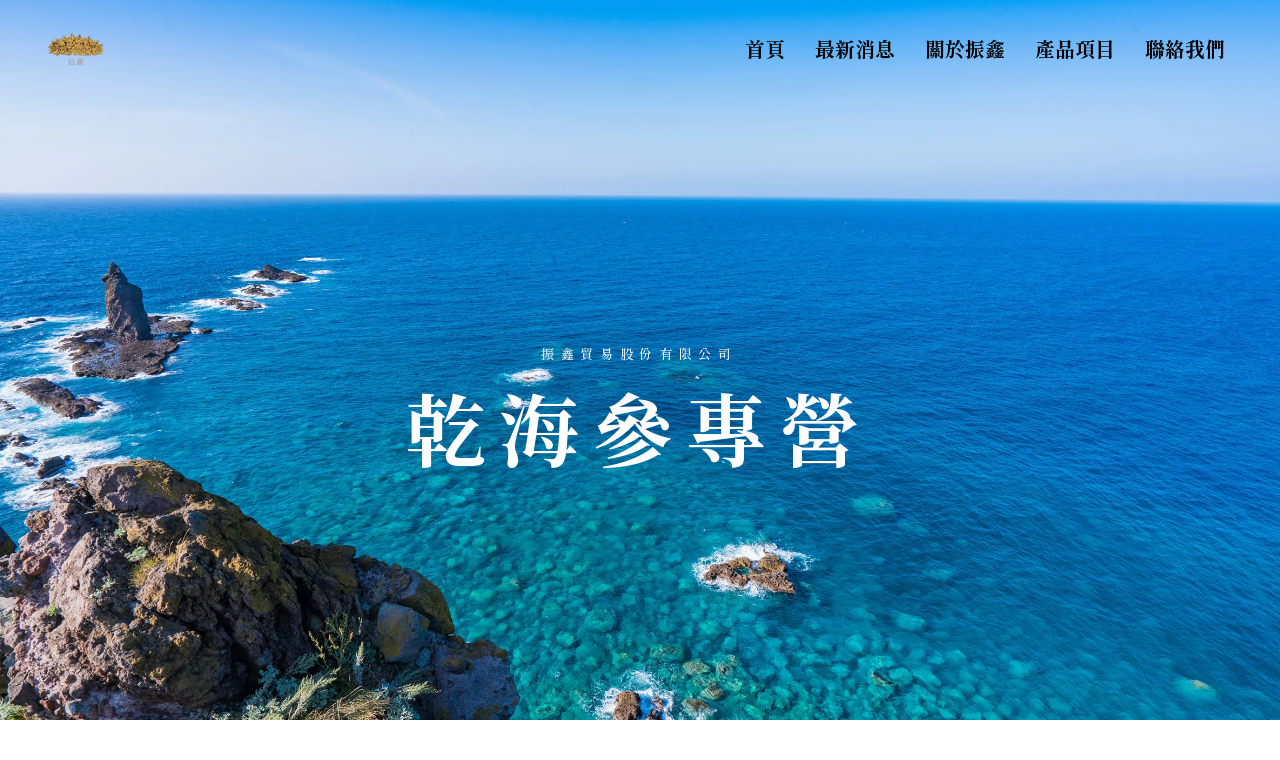

--- FILE ---
content_type: text/html; charset=UTF-8
request_url: https://seacucumber.com.tw/
body_size: 30540
content:
<!DOCTYPE html>
<html lang="zh-TW">
<head itemscope="itemscope" itemtype="http://schema.org/WebSite">

	<meta charset="UTF-8">
	<meta name="viewport" content="width=device-width, initial-scale=1.0" />
	<meta http-equiv="X-UA-Compatible" content="IE=edge">
	<link rel="profile" href="https://gmpg.org/xfn/11">
	<meta name="mobile-web-app-capable" content="yes">
<meta name="apple-mobile-web-app-capable" content="yes">
<meta name="apple-mobile-web-app-title" content="日本野生海參批發外銷 - 臺灣振鑫貿易股份有限公司 - 日本野生海參的專業批發外銷商，憑藉超過20年的經驗，我們提供高品質、頂級的日本野生海參給客戶，並致力於為您提供最佳的採購體驗。無論您需要什麼樣的海參產品，我們都能滿足您的需求，從采購、生產到物流全程跟進，保證您的訂單能夠及時送達。如果您正在尋找可靠的海參批發外銷商，請聯繫我們，我們期待與您建立長期的合作關係。">
			<script type="text/javascript">
			var WebFontConfig = WebFontConfig || {};
			WebFontConfig['active'] = function() {
				if ( typeof ( window.jQuery ) !== 'undefined' ) {
					jQuery(window).trigger('liquid_async_fonts_active');
				}
			};
			WebFontConfig['inactive'] = function() {
				if ( typeof ( window.jQuery ) !== 'undefined' ) {
					jQuery(window).trigger('liquid_async_fonts_inactive');
				}
			};
			</script>
			<meta name='robots' content='index, follow, max-image-preview:large, max-snippet:-1, max-video-preview:-1' />
<meta itemprop="name" content="日本野生海參批發外銷 - 臺灣振鑫貿易股份有限公司" />
<meta itemprop="url" content="https://seacucumber.com.tw/" />

	<!-- This site is optimized with the Yoast SEO Premium plugin v26.5 (Yoast SEO v26.8) - https://yoast.com/product/yoast-seo-premium-wordpress/ -->
	<title>日本野生海參批發外銷 - 臺灣振鑫貿易股份有限公司</title>
<link crossorigin data-rocket-preconnect href="https://www.gstatic.com" rel="preconnect">
<link crossorigin data-rocket-preconnect href="https://asymmetric-agency.liquid-themes.com" rel="preconnect">
<link crossorigin data-rocket-preconnect href="https://www.googletagmanager.com" rel="preconnect">
<link crossorigin data-rocket-preconnect href="https://fonts.googleapis.com" rel="preconnect">
<link crossorigin data-rocket-preconnect href="https://www.google.com" rel="preconnect">
	<link rel="canonical" href="https://seacucumber.com.tw/" />
	<meta property="og:locale" content="zh_TW" />
	<meta property="og:type" content="website" />
	<meta property="og:title" content="日本野生海參批發外銷 - 臺灣振鑫貿易股份有限公司" />
	<meta property="og:description" content="臺灣製造的滋補養生海中珍饈 最新消息 關於振鑫許多有關的消息、新聞、活動以及跟海參的訊息都會在此公布。 zhe [&hellip;]" />
	<meta property="og:url" content="https://seacucumber.com.tw/" />
	<meta property="og:site_name" content="日本野生海參批發外銷 - 臺灣振鑫貿易股份有限公司" />
	<meta property="article:modified_time" content="2024-01-26T01:39:24+00:00" />
	<meta property="og:image" content="https://seacucumber.com.tw/wp-content/uploads/2023/03/01-北海道刺參-16.webp" />
	<meta property="og:image:width" content="1024" />
	<meta property="og:image:height" content="683" />
	<meta property="og:image:type" content="image/webp" />
	<meta name="twitter:card" content="summary_large_image" />
	<meta name="twitter:title" content="Homepage" />
	<script type="application/ld+json" class="yoast-schema-graph">{"@context":"https://schema.org","@graph":[{"@type":"WebPage","@id":"https://seacucumber.com.tw/","url":"https://seacucumber.com.tw/","name":"日本野生海參批發外銷 - 臺灣振鑫貿易股份有限公司","isPartOf":{"@id":"https://seacucumber.com.tw/#website"},"about":{"@id":"https://seacucumber.com.tw/#organization"},"primaryImageOfPage":{"@id":"https://seacucumber.com.tw/#primaryimage"},"image":{"@id":"https://seacucumber.com.tw/#primaryimage"},"thumbnailUrl":"https://secure.gravatar.com/avatar/ae08ab80ab88d70fe159165c58c09ae4?s=50&#038;d=mm&#038;r=g","datePublished":"2020-11-18T08:11:42+00:00","dateModified":"2024-01-26T01:39:24+00:00","breadcrumb":{"@id":"https://seacucumber.com.tw/#breadcrumb"},"inLanguage":"zh-TW","potentialAction":[{"@type":"ReadAction","target":["https://seacucumber.com.tw/"]}]},{"@type":"ImageObject","inLanguage":"zh-TW","@id":"https://seacucumber.com.tw/#primaryimage","url":"https://secure.gravatar.com/avatar/ae08ab80ab88d70fe159165c58c09ae4?s=50&#038;d=mm&#038;r=g","contentUrl":"https://secure.gravatar.com/avatar/ae08ab80ab88d70fe159165c58c09ae4?s=50&#038;d=mm&#038;r=g"},{"@type":"BreadcrumbList","@id":"https://seacucumber.com.tw/#breadcrumb","itemListElement":[{"@type":"ListItem","position":1,"name":"首頁"}]},{"@type":"WebSite","@id":"https://seacucumber.com.tw/#website","url":"https://seacucumber.com.tw/","name":"日本野生海參批發外銷 - 臺灣振鑫貿易股份有限公司","description":"日本野生海參的專業批發外銷商，憑藉超過20年的經驗，我們提供高品質、頂級的日本野生海參給客戶，並致力於為您提供最佳的採購體驗。無論您需要什麼樣的海參產品，我們都能滿足您的需求，從采購、生產到物流全程跟進，保證您的訂單能夠及時送達。如果您正在尋找可靠的海參批發外銷商，請聯繫我們，我們期待與您建立長期的合作關係。","publisher":{"@id":"https://seacucumber.com.tw/#organization"},"potentialAction":[{"@type":"SearchAction","target":{"@type":"EntryPoint","urlTemplate":"https://seacucumber.com.tw/?s={search_term_string}"},"query-input":{"@type":"PropertyValueSpecification","valueRequired":true,"valueName":"search_term_string"}}],"inLanguage":"zh-TW"},{"@type":"Organization","@id":"https://seacucumber.com.tw/#organization","name":"日本野生海參批發外銷 - 臺灣振鑫貿易股份有限公司","url":"https://seacucumber.com.tw/","logo":{"@type":"ImageObject","inLanguage":"zh-TW","@id":"https://seacucumber.com.tw/#/schema/logo/image/","url":"https://seacucumber.com.tw/wp-content/uploads/2023/02/logo-main-s.png","contentUrl":"https://seacucumber.com.tw/wp-content/uploads/2023/02/logo-main-s.png","width":518,"height":276,"caption":"日本野生海參批發外銷 - 臺灣振鑫貿易股份有限公司"},"image":{"@id":"https://seacucumber.com.tw/#/schema/logo/image/"}}]}</script>
	<!-- / Yoast SEO Premium plugin. -->


<link rel='dns-prefetch' href='//seacucumber.com.tw' />
<link rel='dns-prefetch' href='//www.googletagmanager.com' />
<link rel="alternate" type="application/rss+xml" title="訂閱《日本野生海參批發外銷 - 臺灣振鑫貿易股份有限公司》&raquo; 資訊提供" href="https://seacucumber.com.tw/feed/" />
<link rel="alternate" type="application/rss+xml" title="訂閱《日本野生海參批發外銷 - 臺灣振鑫貿易股份有限公司》&raquo; 留言的資訊提供" href="https://seacucumber.com.tw/comments/feed/" />
<link rel="alternate" title="oEmbed (JSON)" type="application/json+oembed" href="https://seacucumber.com.tw/wp-json/oembed/1.0/embed?url=https%3A%2F%2Fseacucumber.com.tw%2F" />
<link rel="alternate" title="oEmbed (XML)" type="text/xml+oembed" href="https://seacucumber.com.tw/wp-json/oembed/1.0/embed?url=https%3A%2F%2Fseacucumber.com.tw%2F&#038;format=xml" />
<link rel="preload" href="https://seacucumber.com.tw/wp-content/themes/hub/assets/vendors/liquid-icon/lqd-essentials/fonts/lqd-essentials.woff2" as="font" type="font/woff2" crossorigin><style id='wp-img-auto-sizes-contain-inline-css' type='text/css'>
img:is([sizes=auto i],[sizes^="auto," i]){contain-intrinsic-size:3000px 1500px}
/*# sourceURL=wp-img-auto-sizes-contain-inline-css */
</style>
<style id='wp-emoji-styles-inline-css' type='text/css'>

	img.wp-smiley, img.emoji {
		display: inline !important;
		border: none !important;
		box-shadow: none !important;
		height: 1em !important;
		width: 1em !important;
		margin: 0 0.07em !important;
		vertical-align: -0.1em !important;
		background: none !important;
		padding: 0 !important;
	}
/*# sourceURL=wp-emoji-styles-inline-css */
</style>
<style id='classic-theme-styles-inline-css' type='text/css'>
/*! This file is auto-generated */
.wp-block-button__link{color:#fff;background-color:#32373c;border-radius:9999px;box-shadow:none;text-decoration:none;padding:calc(.667em + 2px) calc(1.333em + 2px);font-size:1.125em}.wp-block-file__button{background:#32373c;color:#fff;text-decoration:none}
/*# sourceURL=/wp-includes/css/classic-themes.min.css */
</style>
<style id='global-styles-inline-css' type='text/css'>
:root{--wp--preset--aspect-ratio--square: 1;--wp--preset--aspect-ratio--4-3: 4/3;--wp--preset--aspect-ratio--3-4: 3/4;--wp--preset--aspect-ratio--3-2: 3/2;--wp--preset--aspect-ratio--2-3: 2/3;--wp--preset--aspect-ratio--16-9: 16/9;--wp--preset--aspect-ratio--9-16: 9/16;--wp--preset--color--black: #000000;--wp--preset--color--cyan-bluish-gray: #abb8c3;--wp--preset--color--white: #ffffff;--wp--preset--color--pale-pink: #f78da7;--wp--preset--color--vivid-red: #cf2e2e;--wp--preset--color--luminous-vivid-orange: #ff6900;--wp--preset--color--luminous-vivid-amber: #fcb900;--wp--preset--color--light-green-cyan: #7bdcb5;--wp--preset--color--vivid-green-cyan: #00d084;--wp--preset--color--pale-cyan-blue: #8ed1fc;--wp--preset--color--vivid-cyan-blue: #0693e3;--wp--preset--color--vivid-purple: #9b51e0;--wp--preset--gradient--vivid-cyan-blue-to-vivid-purple: linear-gradient(135deg,rgb(6,147,227) 0%,rgb(155,81,224) 100%);--wp--preset--gradient--light-green-cyan-to-vivid-green-cyan: linear-gradient(135deg,rgb(122,220,180) 0%,rgb(0,208,130) 100%);--wp--preset--gradient--luminous-vivid-amber-to-luminous-vivid-orange: linear-gradient(135deg,rgb(252,185,0) 0%,rgb(255,105,0) 100%);--wp--preset--gradient--luminous-vivid-orange-to-vivid-red: linear-gradient(135deg,rgb(255,105,0) 0%,rgb(207,46,46) 100%);--wp--preset--gradient--very-light-gray-to-cyan-bluish-gray: linear-gradient(135deg,rgb(238,238,238) 0%,rgb(169,184,195) 100%);--wp--preset--gradient--cool-to-warm-spectrum: linear-gradient(135deg,rgb(74,234,220) 0%,rgb(151,120,209) 20%,rgb(207,42,186) 40%,rgb(238,44,130) 60%,rgb(251,105,98) 80%,rgb(254,248,76) 100%);--wp--preset--gradient--blush-light-purple: linear-gradient(135deg,rgb(255,206,236) 0%,rgb(152,150,240) 100%);--wp--preset--gradient--blush-bordeaux: linear-gradient(135deg,rgb(254,205,165) 0%,rgb(254,45,45) 50%,rgb(107,0,62) 100%);--wp--preset--gradient--luminous-dusk: linear-gradient(135deg,rgb(255,203,112) 0%,rgb(199,81,192) 50%,rgb(65,88,208) 100%);--wp--preset--gradient--pale-ocean: linear-gradient(135deg,rgb(255,245,203) 0%,rgb(182,227,212) 50%,rgb(51,167,181) 100%);--wp--preset--gradient--electric-grass: linear-gradient(135deg,rgb(202,248,128) 0%,rgb(113,206,126) 100%);--wp--preset--gradient--midnight: linear-gradient(135deg,rgb(2,3,129) 0%,rgb(40,116,252) 100%);--wp--preset--font-size--small: 13px;--wp--preset--font-size--medium: 20px;--wp--preset--font-size--large: 36px;--wp--preset--font-size--x-large: 42px;--wp--preset--spacing--20: 0.44rem;--wp--preset--spacing--30: 0.67rem;--wp--preset--spacing--40: 1rem;--wp--preset--spacing--50: 1.5rem;--wp--preset--spacing--60: 2.25rem;--wp--preset--spacing--70: 3.38rem;--wp--preset--spacing--80: 5.06rem;--wp--preset--shadow--natural: 6px 6px 9px rgba(0, 0, 0, 0.2);--wp--preset--shadow--deep: 12px 12px 50px rgba(0, 0, 0, 0.4);--wp--preset--shadow--sharp: 6px 6px 0px rgba(0, 0, 0, 0.2);--wp--preset--shadow--outlined: 6px 6px 0px -3px rgb(255, 255, 255), 6px 6px rgb(0, 0, 0);--wp--preset--shadow--crisp: 6px 6px 0px rgb(0, 0, 0);}:where(.is-layout-flex){gap: 0.5em;}:where(.is-layout-grid){gap: 0.5em;}body .is-layout-flex{display: flex;}.is-layout-flex{flex-wrap: wrap;align-items: center;}.is-layout-flex > :is(*, div){margin: 0;}body .is-layout-grid{display: grid;}.is-layout-grid > :is(*, div){margin: 0;}:where(.wp-block-columns.is-layout-flex){gap: 2em;}:where(.wp-block-columns.is-layout-grid){gap: 2em;}:where(.wp-block-post-template.is-layout-flex){gap: 1.25em;}:where(.wp-block-post-template.is-layout-grid){gap: 1.25em;}.has-black-color{color: var(--wp--preset--color--black) !important;}.has-cyan-bluish-gray-color{color: var(--wp--preset--color--cyan-bluish-gray) !important;}.has-white-color{color: var(--wp--preset--color--white) !important;}.has-pale-pink-color{color: var(--wp--preset--color--pale-pink) !important;}.has-vivid-red-color{color: var(--wp--preset--color--vivid-red) !important;}.has-luminous-vivid-orange-color{color: var(--wp--preset--color--luminous-vivid-orange) !important;}.has-luminous-vivid-amber-color{color: var(--wp--preset--color--luminous-vivid-amber) !important;}.has-light-green-cyan-color{color: var(--wp--preset--color--light-green-cyan) !important;}.has-vivid-green-cyan-color{color: var(--wp--preset--color--vivid-green-cyan) !important;}.has-pale-cyan-blue-color{color: var(--wp--preset--color--pale-cyan-blue) !important;}.has-vivid-cyan-blue-color{color: var(--wp--preset--color--vivid-cyan-blue) !important;}.has-vivid-purple-color{color: var(--wp--preset--color--vivid-purple) !important;}.has-black-background-color{background-color: var(--wp--preset--color--black) !important;}.has-cyan-bluish-gray-background-color{background-color: var(--wp--preset--color--cyan-bluish-gray) !important;}.has-white-background-color{background-color: var(--wp--preset--color--white) !important;}.has-pale-pink-background-color{background-color: var(--wp--preset--color--pale-pink) !important;}.has-vivid-red-background-color{background-color: var(--wp--preset--color--vivid-red) !important;}.has-luminous-vivid-orange-background-color{background-color: var(--wp--preset--color--luminous-vivid-orange) !important;}.has-luminous-vivid-amber-background-color{background-color: var(--wp--preset--color--luminous-vivid-amber) !important;}.has-light-green-cyan-background-color{background-color: var(--wp--preset--color--light-green-cyan) !important;}.has-vivid-green-cyan-background-color{background-color: var(--wp--preset--color--vivid-green-cyan) !important;}.has-pale-cyan-blue-background-color{background-color: var(--wp--preset--color--pale-cyan-blue) !important;}.has-vivid-cyan-blue-background-color{background-color: var(--wp--preset--color--vivid-cyan-blue) !important;}.has-vivid-purple-background-color{background-color: var(--wp--preset--color--vivid-purple) !important;}.has-black-border-color{border-color: var(--wp--preset--color--black) !important;}.has-cyan-bluish-gray-border-color{border-color: var(--wp--preset--color--cyan-bluish-gray) !important;}.has-white-border-color{border-color: var(--wp--preset--color--white) !important;}.has-pale-pink-border-color{border-color: var(--wp--preset--color--pale-pink) !important;}.has-vivid-red-border-color{border-color: var(--wp--preset--color--vivid-red) !important;}.has-luminous-vivid-orange-border-color{border-color: var(--wp--preset--color--luminous-vivid-orange) !important;}.has-luminous-vivid-amber-border-color{border-color: var(--wp--preset--color--luminous-vivid-amber) !important;}.has-light-green-cyan-border-color{border-color: var(--wp--preset--color--light-green-cyan) !important;}.has-vivid-green-cyan-border-color{border-color: var(--wp--preset--color--vivid-green-cyan) !important;}.has-pale-cyan-blue-border-color{border-color: var(--wp--preset--color--pale-cyan-blue) !important;}.has-vivid-cyan-blue-border-color{border-color: var(--wp--preset--color--vivid-cyan-blue) !important;}.has-vivid-purple-border-color{border-color: var(--wp--preset--color--vivid-purple) !important;}.has-vivid-cyan-blue-to-vivid-purple-gradient-background{background: var(--wp--preset--gradient--vivid-cyan-blue-to-vivid-purple) !important;}.has-light-green-cyan-to-vivid-green-cyan-gradient-background{background: var(--wp--preset--gradient--light-green-cyan-to-vivid-green-cyan) !important;}.has-luminous-vivid-amber-to-luminous-vivid-orange-gradient-background{background: var(--wp--preset--gradient--luminous-vivid-amber-to-luminous-vivid-orange) !important;}.has-luminous-vivid-orange-to-vivid-red-gradient-background{background: var(--wp--preset--gradient--luminous-vivid-orange-to-vivid-red) !important;}.has-very-light-gray-to-cyan-bluish-gray-gradient-background{background: var(--wp--preset--gradient--very-light-gray-to-cyan-bluish-gray) !important;}.has-cool-to-warm-spectrum-gradient-background{background: var(--wp--preset--gradient--cool-to-warm-spectrum) !important;}.has-blush-light-purple-gradient-background{background: var(--wp--preset--gradient--blush-light-purple) !important;}.has-blush-bordeaux-gradient-background{background: var(--wp--preset--gradient--blush-bordeaux) !important;}.has-luminous-dusk-gradient-background{background: var(--wp--preset--gradient--luminous-dusk) !important;}.has-pale-ocean-gradient-background{background: var(--wp--preset--gradient--pale-ocean) !important;}.has-electric-grass-gradient-background{background: var(--wp--preset--gradient--electric-grass) !important;}.has-midnight-gradient-background{background: var(--wp--preset--gradient--midnight) !important;}.has-small-font-size{font-size: var(--wp--preset--font-size--small) !important;}.has-medium-font-size{font-size: var(--wp--preset--font-size--medium) !important;}.has-large-font-size{font-size: var(--wp--preset--font-size--large) !important;}.has-x-large-font-size{font-size: var(--wp--preset--font-size--x-large) !important;}
:where(.wp-block-post-template.is-layout-flex){gap: 1.25em;}:where(.wp-block-post-template.is-layout-grid){gap: 1.25em;}
:where(.wp-block-term-template.is-layout-flex){gap: 1.25em;}:where(.wp-block-term-template.is-layout-grid){gap: 1.25em;}
:where(.wp-block-columns.is-layout-flex){gap: 2em;}:where(.wp-block-columns.is-layout-grid){gap: 2em;}
:root :where(.wp-block-pullquote){font-size: 1.5em;line-height: 1.6;}
/*# sourceURL=global-styles-inline-css */
</style>
<link data-minify="1" rel='stylesheet' id='redux-extendify-styles-css' href='https://seacucumber.com.tw/wp-content/cache/min/1/wp-content/plugins/hub-core/extras/redux-framework/redux-core/assets/css/extendify-utilities.css?ver=1766539618' type='text/css' media='all' />
<link data-minify="1" rel='stylesheet' id='wp-bottom-menu-css' href='https://seacucumber.com.tw/wp-content/cache/min/1/wp-content/plugins/wp-bottom-menu/assets/css/style.css?ver=1766539618' type='text/css' media='all' />
<link data-minify="1" rel='stylesheet' id='font-awesome-css' href='https://seacucumber.com.tw/wp-content/cache/min/1/wp-content/plugins/elementor/assets/lib/font-awesome/css/font-awesome.min.css?ver=1766539618' type='text/css' media='all' />
<link rel='stylesheet' id='bootstrap-css' href='https://seacucumber.com.tw/wp-content/themes/hub/assets/vendors/bootstrap/css/bootstrap.min.css' type='text/css' media='all' />
<link data-minify="1" rel='stylesheet' id='liquid-base-css' href='https://seacucumber.com.tw/wp-content/cache/min/1/wp-content/themes/hub/style.css?ver=1766539618' type='text/css' media='all' />
<style id='liquid-base-inline-css' type='text/css'>
.lqd-6975b7dc799cb{
			position: fixed;
			left: 0;
			bottom: 0;
			right: 0;
			margin: 0;
			padding: 1em 1.41575em;
			background-color: #3d9cd2;
			color: #fff;
			z-index: 9998;
			display: flex;
			justify-content: center;
			align-items: center;
			gap: 8px;
			a{color:#fff}
		}.lqd-6975b7dc799cb.err{
			background-color: #d63939;
		}
#lqd-site-content{background-color: #111100!important;}
/*# sourceURL=liquid-base-inline-css */
</style>
<link data-minify="1" rel='stylesheet' id='liquid-base-typography-css' href='https://seacucumber.com.tw/wp-content/cache/min/1/wp-content/themes/hub/assets/css/elements/base/typography.css?ver=1766539618' type='text/css' media='all' />
<link rel='stylesheet' id='elementor-frontend-css' href='https://seacucumber.com.tw/wp-content/uploads/elementor/css/custom-frontend.min.css?ver=1769113659' type='text/css' media='all' />
<style id='elementor-frontend-inline-css' type='text/css'>
.main-footer{background-color: #0D1516;}@media (max-width: 1199px){.main-footer{}}@media (max-width: 767px){.main-footer{}}
@media (max-width: 1199px){}@media (max-width: 767px){}
.elementor-kit-5332{--e-global-color-primary:#D4BE9E;--e-global-color-secondary:#787369;--e-global-color-text:#787369;--e-global-color-accent:#000000;--e-global-color-c0fbe71:#D4BE9E;--e-global-typography-primary-font-family:"Shippori Mincho B1";--e-global-typography-primary-font-size:17px;--e-global-typography-primary-font-weight:400;--e-global-typography-secondary-font-family:"Shippori Mincho B1";--e-global-typography-secondary-font-weight:700;--e-global-typography-text-font-family:"Shippori Mincho";--e-global-typography-text-font-size:17px;--e-global-typography-text-font-weight:400;--e-global-typography-accent-font-family:"Shippori Mincho";--e-global-typography-accent-font-weight:700;color:#5F6973;font-family:var( --e-global-typography-text-font-family ), Sans-serif;font-size:var( --e-global-typography-text-font-size );font-weight:var( --e-global-typography-text-font-weight );}.elementor-kit-5332 button,.elementor-kit-5332 input[type="button"],.elementor-kit-5332 input[type="submit"],.elementor-kit-5332 .elementor-button{background-color:#000000;border-radius:4px 4px 4px 4px;}div#wrap, main#lqd-site-content{background-color:#111100;}.elementor-kit-5332 e-page-transition{background-color:#FFBC7D;}body.elementor-page{--color-gradient-start:#D4BE9E;--color-gradient-stop:#787369;}.elementor-kit-5332 .lqd-post-content,.elementor-kit-5332 .lqd-post-header .entry-excerpt{font-size:14px;line-height:2em;}h1, .h1{color:#000000;font-family:"GT Walsheim", Sans-serif;font-size:55px;font-weight:700;line-height:1em;}h2, .h2{color:#000000;font-family:"GT Walsheim", Sans-serif;font-size:40px;font-weight:500;line-height:1.25em;}h3, .h3{color:#000000;font-family:"GT Walsheim", Sans-serif;font-size:30px;font-weight:500;line-height:1.4em;}h4, .h4{color:#000000;font-family:"GT Walsheim", Sans-serif;font-size:28px;font-weight:500;line-height:1.2em;}h5, .h5{color:#000000;font-family:"GT Walsheim", Sans-serif;font-size:18px;font-weight:500;line-height:1.21em;}h6, .h6{color:#000000;font-family:"GT Walsheim", Sans-serif;font-size:13px;font-weight:700;text-transform:uppercase;line-height:1.2em;letter-spacing:1px;}.page-scheme-dark{color:rgba(255, 255, 255, 0.8);}.page-scheme-dark h1, .page-scheme-dark .h1{color:#ffffff;}.page-scheme-dark h2, .page-scheme-dark .h2{color:#ffffff;}.page-scheme-dark h3, .page-scheme-dark .h3{color:#ffffff;}.page-scheme-dark h4, .page-scheme-dark .h4{color:#ffffff;}.page-scheme-dark h5, .page-scheme-dark .h5{color:#ffffff;}.page-scheme-dark h6, .page-scheme-dark .h6{color:#ffffff;}.elementor-section.elementor-section-boxed > .elementor-container{max-width:1140px;}.e-con{--container-max-width:1140px;}.elementor-widget:not(:last-child){margin-block-end:20px;}.elementor-element{--widgets-spacing:20px 20px;--widgets-spacing-row:20px;--widgets-spacing-column:20px;}{}h1.entry-title{display:var(--page-title-display);}@media(max-width:1199px){.elementor-kit-5332{font-size:var( --e-global-typography-text-font-size );}.elementor-section.elementor-section-boxed > .elementor-container{max-width:1024px;}.e-con{--container-max-width:1024px;}}@media(max-width:767px){.elementor-kit-5332{font-size:var( --e-global-typography-text-font-size );}.elementor-section.elementor-section-boxed > .elementor-container{max-width:767px;}.e-con{--container-max-width:767px;}}
.elementor-4434 .elementor-element.elementor-element-855059e > .elementor-background-overlay{background-color:#000000;opacity:0.21;transition:background 0.3s, border-radius 0.3s, opacity 0.3s;}.elementor-4434 .elementor-element.elementor-element-855059e{transition:background 0.3s, border 0.3s, border-radius 0.3s, box-shadow 0.3s;margin-top:-10px;margin-bottom:0px;padding:0px 0px 0px 0px;}.elementor-4434 .elementor-element.elementor-element-cea47be:not(.elementor-motion-effects-element-type-background), .elementor-4434 .elementor-element.elementor-element-cea47be > .elementor-motion-effects-container > .elementor-motion-effects-layer{background-color:#111110;}.elementor-4434 .elementor-element.elementor-element-cea47be{transition:background 0.3s, border 0.3s, border-radius 0.3s, box-shadow 0.3s;padding:60px 0px 60px 0px;}.elementor-4434 .elementor-element.elementor-element-cea47be > .elementor-background-overlay{transition:background 0.3s, border-radius 0.3s, opacity 0.3s;}.elementor-4434 .elementor-element.elementor-element-4f71f90 .ld-fancy-heading{text-align:center;}.elementor-4434 .elementor-element.elementor-element-4f71f90 .ld-fh-element, .elementor-4434 .elementor-element.elementor-element-4f71f90 .ld-fh-element a{color:#D4BE9E;}.elementor-4434 .elementor-element.elementor-element-4f71f90 .ld-fh-element{font-family:"Shippori Mincho B1", Sans-serif;font-size:63px;}.elementor-4434 .elementor-element.elementor-element-4f71f90 .lqd-highlight-inner, .elementor-4434 .elementor-element.elementor-element-4f71f90 .lqd-highlight-inner .lqd-highlight-brush-svg{height:0.275em;}.elementor-4434 .elementor-element.elementor-element-4f71f90 .lqd-highlight-inner{bottom:0em;left:0em;}.elementor-4434 .elementor-element.elementor-element-ecb912b > .elementor-element-populated{margin:0% 0% 0% 0%;--e-column-margin-right:0%;--e-column-margin-left:0%;}.elementor-4434 .elementor-element.elementor-element-1be97ad > .elementor-widget-container{border-style:solid;border-width:1px 1px 1px 1px;border-color:#D4BE9E;}.elementor-4434 .elementor-element.elementor-element-a1de483:not(.elementor-motion-effects-element-type-background), .elementor-4434 .elementor-element.elementor-element-a1de483 > .elementor-motion-effects-container > .elementor-motion-effects-layer{background-color:#111110;}.elementor-4434 .elementor-element.elementor-element-a1de483{transition:background 0.3s, border 0.3s, border-radius 0.3s, box-shadow 0.3s;padding:60px 0px 30px 0px;}.elementor-4434 .elementor-element.elementor-element-a1de483 > .elementor-background-overlay{transition:background 0.3s, border-radius 0.3s, opacity 0.3s;}.elementor-4434 .elementor-element.elementor-element-e283db6 > .elementor-container > .elementor-column > .elementor-widget-wrap{align-content:center;align-items:center;}.elementor-4434 .elementor-element.elementor-element-c438523 .ld-fh-element, .elementor-4434 .elementor-element.elementor-element-c438523 .ld-fh-element a{color:#D4BE9E;}.elementor-4434 .elementor-element.elementor-element-c438523 .ld-fh-element{font-family:"Shippori Mincho B1", Sans-serif;font-size:63px;}.elementor-4434 .elementor-element.elementor-element-c438523 .lqd-highlight-inner, .elementor-4434 .elementor-element.elementor-element-c438523 .lqd-highlight-inner .lqd-highlight-brush-svg{height:0.275em;}.elementor-4434 .elementor-element.elementor-element-c438523 .lqd-highlight-inner{bottom:0em;left:0em;}.elementor-4434 .elementor-element.elementor-element-3e39920.elementor-column > .elementor-widget-wrap{justify-content:flex-end;}.elementor-4434 .elementor-element.elementor-element-3e39920 > .elementor-element-populated{margin:0% 0% 0% 40%;--e-column-margin-right:0%;--e-column-margin-left:40%;}.elementor-4434 .elementor-element.elementor-element-16ca1f9 .ld-fancy-heading{text-align:left;}.elementor-4434 .elementor-element.elementor-element-16ca1f9 .ld-fh-element, .elementor-4434 .elementor-element.elementor-element-16ca1f9 .ld-fh-element a{color:#FFFFFFBF;}.elementor-4434 .elementor-element.elementor-element-16ca1f9 .ld-fh-element{font-size:15px;line-height:1.33em;}.elementor-4434 .elementor-element.elementor-element-16ca1f9 .lqd-highlight-inner, .elementor-4434 .elementor-element.elementor-element-16ca1f9 .lqd-highlight-inner .lqd-highlight-brush-svg{height:0.275em;}.elementor-4434 .elementor-element.elementor-element-16ca1f9 .lqd-highlight-inner{bottom:0em;left:0em;}.elementor-4434 .elementor-element.elementor-element-dbd4c47{--spacer-size:45px;}.elementor-4434 .elementor-element.elementor-element-dafc455 .lqd-lp-row{margin-inline-start:-10px;margin-inline-end:-10px;}.elementor-4434 .elementor-element.elementor-element-dafc455 .lqd-lp-column{padding-inline-start:10px;padding-inline-end:10px;margin-bottom:15px;}.elementor-4434 .elementor-element.elementor-element-dafc455 .lqd-lp-column:not(:last-child) .lqd-lp-style-22{padding-bottom:15px;}.elementor-4434 .elementor-element.elementor-element-dafc455 .lqd-lp-title{font-family:"Shippori Mincho B1", Sans-serif;}.elementor-4434 .elementor-element.elementor-element-dafc455 .lqd-lp-excerpt p{font-family:"Shippori Mincho", Sans-serif;}.elementor-4434 .elementor-element.elementor-element-dafc455 .lqd-lp-title a{color:#D4BE9E;}.elementor-4434 .elementor-element.elementor-element-dafc455 .lqd-lp-excerpt{color:#787369;}@media(max-width:1199px){.elementor-4434 .elementor-element.elementor-element-762f298 > .elementor-element-populated{padding:0px 10px 0px 10px;}.elementor-4434 .elementor-element.elementor-element-4f71f90 .ld-fh-element{font-size:45px;}.elementor-4434 .elementor-element.elementor-element-c438523 .ld-fh-element{font-size:45px;}.elementor-4434 .elementor-element.elementor-element-3e39920 > .elementor-element-populated{margin:0px 0px 0px 0px;--e-column-margin-right:0px;--e-column-margin-left:0px;}}@media(max-width:767px){.elementor-4434 .elementor-element.elementor-element-5c44744{padding:0px 10px 0px 10px;}.elementor-4434 .elementor-element.elementor-element-4f71f90 .ld-fh-element{font-size:11vw;}.elementor-4434 .elementor-element.elementor-element-d442248{padding:0px 10px 0px 10px;}.elementor-4434 .elementor-element.elementor-element-ecb912b > .elementor-element-populated{margin:0px 0px 0px 0px;--e-column-margin-right:0px;--e-column-margin-left:0px;}.elementor-4434 .elementor-element.elementor-element-a1de483{padding:60px 10px 30px 10px;}.elementor-4434 .elementor-element.elementor-element-c438523 .ld-fh-element{font-size:11vw;}}@media(max-width:1199px) and (min-width:768px){.elementor-4434 .elementor-element.elementor-element-762f298{width:100%;}.elementor-4434 .elementor-element.elementor-element-b3dca9b{width:100%;}.elementor-4434 .elementor-element.elementor-element-3e39920{width:100%;}}
/*# sourceURL=elementor-frontend-inline-css */
</style>
<link data-minify="1" rel='stylesheet' id='elementor-icons-css' href='https://seacucumber.com.tw/wp-content/cache/min/1/wp-content/plugins/elementor/assets/lib/eicons/css/elementor-icons.min.css?ver=1766539618' type='text/css' media='all' />
<link data-minify="1" rel='stylesheet' id='fresco-css' href='https://seacucumber.com.tw/wp-content/cache/min/1/wp-content/themes/hub/assets/vendors/fresco/css/fresco.css?ver=1766539618' type='text/css' media='all' />
<link rel='stylesheet' id='widget-spacer-css' href='https://seacucumber.com.tw/wp-content/plugins/elementor/assets/css/widget-spacer.min.css?ver=3.34.2' type='text/css' media='all' />
<link rel='stylesheet' id='theme-elementor-css' href='https://seacucumber.com.tw/wp-content/plugins/hub-elementor-addons/assets/css/theme-elementor.min.css?ver=5.0.8' type='text/css' media='all' />
<style id='rocket-lazyload-inline-css' type='text/css'>
.rll-youtube-player{position:relative;padding-bottom:56.23%;height:0;overflow:hidden;max-width:100%;}.rll-youtube-player:focus-within{outline: 2px solid currentColor;outline-offset: 5px;}.rll-youtube-player iframe{position:absolute;top:0;left:0;width:100%;height:100%;z-index:100;background:0 0}.rll-youtube-player img{bottom:0;display:block;left:0;margin:auto;max-width:100%;width:100%;position:absolute;right:0;top:0;border:none;height:auto;-webkit-transition:.4s all;-moz-transition:.4s all;transition:.4s all}.rll-youtube-player img:hover{-webkit-filter:brightness(75%)}.rll-youtube-player .play{height:100%;width:100%;left:0;top:0;position:absolute;background:url(https://seacucumber.com.tw/wp-content/plugins/wp-rocket/assets/img/youtube.png) no-repeat center;background-color: transparent !important;cursor:pointer;border:none;}.wp-embed-responsive .wp-has-aspect-ratio .rll-youtube-player{position:absolute;padding-bottom:0;width:100%;height:100%;top:0;bottom:0;left:0;right:0}
/*# sourceURL=rocket-lazyload-inline-css */
</style>
<link data-minify="1" rel='stylesheet' id='elementor-gf-local-shipporiminchob1-css' href='https://seacucumber.com.tw/wp-content/cache/min/1/wp-content/uploads/elementor/google-fonts/css/shipporiminchob1.css?ver=1766539618' type='text/css' media='all' />
<link data-minify="1" rel='stylesheet' id='elementor-gf-local-shipporimincho-css' href='https://seacucumber.com.tw/wp-content/cache/min/1/wp-content/uploads/elementor/google-fonts/css/shipporimincho.css?ver=1766539618' type='text/css' media='all' />
<script type="text/javascript" src="https://seacucumber.com.tw/wp-includes/js/jquery/jquery.min.js?ver=3.7.1" id="jquery-core-js"></script>
<script type="text/javascript" src="https://seacucumber.com.tw/wp-includes/js/jquery/jquery-migrate.min.js?ver=3.4.1" id="jquery-migrate-js"></script>
<script type="text/javascript" id="jquery-js-after">
/* <![CDATA[ */
                if ('serviceWorker' in navigator) {
                    navigator.serviceWorker.getRegistrations().then(function(registrations) {
                        for(let registration of registrations) {
                            registration.unregister();
                        }
                    });
                }
            
//# sourceURL=jquery-js-after
/* ]]> */
</script>

<!-- Google tag (gtag.js) snippet added by Site Kit -->
<!-- Google Analytics snippet added by Site Kit -->
<script type="text/javascript" src="https://www.googletagmanager.com/gtag/js?id=G-NX6Z98QL37" id="google_gtagjs-js" async></script>
<script type="text/javascript" id="google_gtagjs-js-after">
/* <![CDATA[ */
window.dataLayer = window.dataLayer || [];function gtag(){dataLayer.push(arguments);}
gtag("set","linker",{"domains":["seacucumber.com.tw"]});
gtag("js", new Date());
gtag("set", "developer_id.dZTNiMT", true);
gtag("config", "G-NX6Z98QL37");
//# sourceURL=google_gtagjs-js-after
/* ]]> */
</script>
<link rel="https://api.w.org/" href="https://seacucumber.com.tw/wp-json/" /><link rel="alternate" title="JSON" type="application/json" href="https://seacucumber.com.tw/wp-json/wp/v2/pages/4434" /><link rel="EditURI" type="application/rsd+xml" title="RSD" href="https://seacucumber.com.tw/xmlrpc.php?rsd" />
<meta name="generator" content="WordPress 6.9" />
<link rel='shortlink' href='https://seacucumber.com.tw/' />
<!-- start Simple Custom CSS and JS -->
<style type="text/css">
/* Heading */
.hentry .lqd-lp-header h2{
	color:#ffffff;
	font-family:'Shippori Mincho B1', serif;
}

/* Heading */
.titlebar-inner .flex-wrap h1{
	font-family:'Shippori Mincho B1', serif;
	color:#ffffff;
	
}

/* Link */
.lqd-lp-header .lqd-lp-title a{
	color:#ffffff;
	font-size:23px;
}

/* Link (hover) */
.lqd-lp-header .lqd-lp-title a:hover{
	color:#d4be9e !important;
}

/* Paragraph */
.hentry .lqd-lp-excerpt p{
	color:#b3b3b3;
	
}


/* 479px and smaller screen sizes */
@media (max-width:479px){

	/* Link */
	.elementor-element-7b4f4e77 .nav-item-children a{
		color:#ffffff;
		font-size:18px;
	}
	
	/* Link (hover) */
	.elementor-element-7b4f4e77 .nav-item-children a:hover{
		color:#d4be9e;
	}
	
	/* Link (active) */
	.elementor-element-7b4f4e77 .nav-item-children a:active{
		color:#d4be9e;
	}
	
	/* Link (visited) */
	.elementor-element-7b4f4e77 .nav-item-children a:visited{
		color:#FFF;
		
	}
	
}</style>
<!-- end Simple Custom CSS and JS -->
<meta name="generator" content="Site Kit by Google 1.170.0" /><meta name="generator" content="Redux 4.4.12.2" />	
					<link rel="shortcut icon" href="https://seacucumber.com.tw/wp-content/uploads/2020/11/logo-mobile-f.png" />
				
			
	<script type="text/javascript">
				window.liquidParams = {
					currentZIndex: 10,
					lazyLoadOffset: 500,
					ccOuterSize: 35,
					ccActiveCircleBg: 1,
					ccActiveCircleBc: 1,
				};
				window.liquidIsElementor = true;
			</script><meta name="generator" content="Elementor 3.34.2; features: additional_custom_breakpoints; settings: css_print_method-internal, google_font-enabled, font_display-swap">
			<style>
				.e-con.e-parent:nth-of-type(n+4):not(.e-lazyloaded):not(.e-no-lazyload),
				.e-con.e-parent:nth-of-type(n+4):not(.e-lazyloaded):not(.e-no-lazyload) * {
					background-image: none !important;
				}
				@media screen and (max-height: 1024px) {
					.e-con.e-parent:nth-of-type(n+3):not(.e-lazyloaded):not(.e-no-lazyload),
					.e-con.e-parent:nth-of-type(n+3):not(.e-lazyloaded):not(.e-no-lazyload) * {
						background-image: none !important;
					}
				}
				@media screen and (max-height: 640px) {
					.e-con.e-parent:nth-of-type(n+2):not(.e-lazyloaded):not(.e-no-lazyload),
					.e-con.e-parent:nth-of-type(n+2):not(.e-lazyloaded):not(.e-no-lazyload) * {
						background-image: none !important;
					}
				}
			</style>
						<meta name="theme-color" content="#111100">
			<meta name="generator" content="Powered by Slider Revolution 6.7.38 - responsive, Mobile-Friendly Slider Plugin for WordPress with comfortable drag and drop interface." />
<link rel="icon" href="https://seacucumber.com.tw/wp-content/uploads/2020/11/cropped-logo-mobile-f-32x32.png" sizes="32x32" />
<link rel="icon" href="https://seacucumber.com.tw/wp-content/uploads/2020/11/cropped-logo-mobile-f-192x192.png" sizes="192x192" />
<link rel="apple-touch-icon" href="https://seacucumber.com.tw/wp-content/uploads/2020/11/cropped-logo-mobile-f-180x180.png" />
<meta name="msapplication-TileImage" content="https://seacucumber.com.tw/wp-content/uploads/2020/11/cropped-logo-mobile-f-270x270.png" />
<script>function setREVStartSize(e){
			//window.requestAnimationFrame(function() {
				window.RSIW = window.RSIW===undefined ? window.innerWidth : window.RSIW;
				window.RSIH = window.RSIH===undefined ? window.innerHeight : window.RSIH;
				try {
					var pw = document.getElementById(e.c).parentNode.offsetWidth,
						newh;
					pw = pw===0 || isNaN(pw) || (e.l=="fullwidth" || e.layout=="fullwidth") ? window.RSIW : pw;
					e.tabw = e.tabw===undefined ? 0 : parseInt(e.tabw);
					e.thumbw = e.thumbw===undefined ? 0 : parseInt(e.thumbw);
					e.tabh = e.tabh===undefined ? 0 : parseInt(e.tabh);
					e.thumbh = e.thumbh===undefined ? 0 : parseInt(e.thumbh);
					e.tabhide = e.tabhide===undefined ? 0 : parseInt(e.tabhide);
					e.thumbhide = e.thumbhide===undefined ? 0 : parseInt(e.thumbhide);
					e.mh = e.mh===undefined || e.mh=="" || e.mh==="auto" ? 0 : parseInt(e.mh,0);
					if(e.layout==="fullscreen" || e.l==="fullscreen")
						newh = Math.max(e.mh,window.RSIH);
					else{
						e.gw = Array.isArray(e.gw) ? e.gw : [e.gw];
						for (var i in e.rl) if (e.gw[i]===undefined || e.gw[i]===0) e.gw[i] = e.gw[i-1];
						e.gh = e.el===undefined || e.el==="" || (Array.isArray(e.el) && e.el.length==0)? e.gh : e.el;
						e.gh = Array.isArray(e.gh) ? e.gh : [e.gh];
						for (var i in e.rl) if (e.gh[i]===undefined || e.gh[i]===0) e.gh[i] = e.gh[i-1];
											
						var nl = new Array(e.rl.length),
							ix = 0,
							sl;
						e.tabw = e.tabhide>=pw ? 0 : e.tabw;
						e.thumbw = e.thumbhide>=pw ? 0 : e.thumbw;
						e.tabh = e.tabhide>=pw ? 0 : e.tabh;
						e.thumbh = e.thumbhide>=pw ? 0 : e.thumbh;
						for (var i in e.rl) nl[i] = e.rl[i]<window.RSIW ? 0 : e.rl[i];
						sl = nl[0];
						for (var i in nl) if (sl>nl[i] && nl[i]>0) { sl = nl[i]; ix=i;}
						var m = pw>(e.gw[ix]+e.tabw+e.thumbw) ? 1 : (pw-(e.tabw+e.thumbw)) / (e.gw[ix]);
						newh =  (e.gh[ix] * m) + (e.tabh + e.thumbh);
					}
					var el = document.getElementById(e.c);
					if (el!==null && el) el.style.height = newh+"px";
					el = document.getElementById(e.c+"_wrapper");
					if (el!==null && el) {
						el.style.height = newh+"px";
						el.style.display = "block";
					}
				} catch(e){
					console.log("Failure at Presize of Slider:" + e)
				}
			//});
		  };</script>
<style id='liquid-stylesheet-inline-css' type='text/css'>body{--color-primary:#184341;--color-gradient-start:#007fff;--color-gradient-stop:#ff4d54;--color-link:#5b7bfb;--color-link-hover:#181b31;--lqd-cc-size-inner:12px;--lqd-cc-active-bw:1px;--lqd-cc-active-bg:rgb(255, 255, 255);--lqd-cc-active-bc:rgb(255, 255, 255);--lqd-cc-active-circle-txt:rgb(255, 255, 255);--lqd-cc-active-circle-color:rgb(19, 19, 19);}.titlebar-inner h1{}.titlebar-inner p{}.titlebar-inner{padding-top:60px;padding-bottom:80px;}.titlebar{background-color:#ffffff;}body.category .titlebar{background-image:url( https://seacucumber.com.tw/wp-content/uploads/2023/02/主視覺-4.webp);background-repeat:no-repeat;background-size:cover;background-position:center bottom;}#lqd-site-content, .page-scheme-dark #lqd-site-content{background-color:#121b1d;}#lqd-site-content{background-image:url( https://asymmetric-agency.liquid-themes.com/staging/wp-content/uploads/2020/11/lines-bg-light.svg);}@media screen and (min-width: 992px){body.has-sidebar #lqd-contents-wrap{padding-top:25px;}}.lqd-slsh-alt .lqd-slideshow-cursor {
  background-color: #ff0000;
}
.ld-sd-wrap .lqd-custom-menu .link-sup {
    display: none !important;
}

.lity[data-modal-type=fullscreen] .lity-close {color:#FFF;}
.ld-sd-inner {background-color:#111100;}

.product-hover-style a:hover {color:#FFF !important; font-weight:600;}

/* Scrl indc */
.lqd-scrl-indc a .lqd-scrl-indc-txt{
	display:none;
}

/* Span Tag */
.lqd-scrl-indc a .lqd-scrl-indc-inner .flex-grow-1 span{
	display:none;
}

/* Flex grow 1 */
.lqd-scrl-indc a .flex-grow-1{
	display:none;
}</style><noscript><style id="rocket-lazyload-nojs-css">.rll-youtube-player, [data-lazy-src]{display:none !important;}</style></noscript>
<meta name="generator" content="WP Rocket 3.19.4" data-wpr-features="wpr_minify_js wpr_lazyload_images wpr_lazyload_iframes wpr_preconnect_external_domains wpr_minify_css wpr_desktop" /></head>

<body class="home wp-singular page-template-default page page-id-4434 wp-embed-responsive wp-theme-hub site-wide-layout lazyload-enabled elementor-default elementor-kit-5332 elementor-page elementor-page-4434" dir="ltr" itemscope="itemscope" itemtype="http://schema.org/WebPage" data-mobile-nav-breakpoint="1199" data-mobile-nav-style="minimal" data-mobile-nav-scheme="dark" data-mobile-nav-trigger-alignment="right" data-mobile-header-scheme="dark" data-mobile-logo-alignment="default" data-mobile-header-builder="true" data-overlay-onmobile="true">
	
	<script type="text/javascript">
				window.liquidBreakpoints = {"mobile":{"label":"\u884c\u52d5\u88dd\u7f6e","value":767,"default_value":767,"direction":"max","is_enabled":true},"mobile_extra":{"label":"Mobile Landscape","value":880,"default_value":880,"direction":"max","is_enabled":false},"tablet":{"label":"Tablet Portrait","value":1199,"default_value":1024,"direction":"max","is_enabled":true},"tablet_extra":{"label":"Tablet Landscape","value":1200,"default_value":1200,"direction":"max","is_enabled":false},"laptop":{"label":"Laptop","value":1366,"default_value":1366,"direction":"max","is_enabled":false},"widescreen":{"label":"Widescreen","value":2400,"default_value":2400,"direction":"min","is_enabled":false}};

				function getLiquidActiveBreakpoint() {
					const mms = [ {
						mm: window.matchMedia( "(min-width: 1201px)" ),
						breakpointKey: "desktop"
					} ];

					Object.entries( window.liquidBreakpoints ).forEach( ( [ breakpointKey, { direction, is_enabled, value } ] ) => {
						if ( !is_enabled ) return;

						mms.push( {
							mm: window.matchMedia( `(${ direction }-width: ${ value }px)` ),
							breakpointKey
						} );
					} );

					return mms.filter( ( { mm } ) => mm.matches )?.at( -1 )?.breakpointKey || "desktop";
				}

				document.body.setAttribute("data-elementor-device-mode", getLiquidActiveBreakpoint());
			</script>
	<div data-rocket-location-hash="8541d5333f7e39ff67ec406b433b6874"><div data-rocket-location-hash="e3b9485e2f97472acd8a5a5cc8160356" class="screen-reader-text">Skip links</div><ul class="liquid-skip-link screen-reader-text"><li><a href="#primary-nav" class="screen-reader-shortcut"> Skip to primary navigation</a></li><li><a href="#lqd-site-content" class="screen-reader-shortcut"> Skip to content</a></li></ul></div>

	<div data-rocket-location-hash="454ceaa9dff95aa30661ddbca46ce8b5" id="wrap">

		<div data-rocket-location-hash="6bb75e07e828cc987421e48e6d7fdf1e" class="lqd-sticky-placeholder d-none"></div><header class="header site-header main-header main-header-overlay sticky-header-noshadow  is-not-stuck main-header-dynamiccolors lqd-smart-sticky-header" data-sticky-header="true" data-sticky-values-measured="false" data-sticky-options="{&quot;dynamicColors&quot;:true,&quot;smartSticky&quot;:true}" id="header" itemscope="itemscope" itemtype="http://schema.org/WPHeader">
    
    <style id="elementor-post-4436">.elementor-bc-flex-widget .elementor-4436 .elementor-element.elementor-element-d5ed78a.elementor-column .elementor-widget-wrap{align-items:flex-end;}.elementor-4436 .elementor-element.elementor-element-d5ed78a.elementor-column.elementor-element[data-element_type="column"] > .elementor-widget-wrap.elementor-element-populated{align-content:flex-end;align-items:flex-end;}.elementor-4436 .elementor-element.elementor-element-41260e2 .btn{--icon-font-size:20px;--icon-mt:0px;--icon-me:0px;--icon-mb:0px;--icon-ms:0px;transform:rotate(90deg);}.elementor-4436 .elementor-element.elementor-element-41260e2 .btn .btn-icon{width:58px;height:58px;}.elementor-4436 .elementor-element.elementor-element-41260e2 .btn-icon{color:#FFFFFF;fill:#FFFFFF;background:#0A1E26;}.elementor-4436 .elementor-element.elementor-element-41260e2 .btn:hover .btn-icon, .elementor-4436 .elementor-element.elementor-element-41260e2 .btn:focus .btn-icon{color:#0A1E26;fill:#0A1E26;background:#FFFFFF;}.elementor-4436 .elementor-element.elementor-element-2e64d62{padding:0px 40px 0px 40px;}.elementor-4436 .elementor-element.elementor-element-edb612a > .elementor-element-populated{padding:0px 0px 0px 0px;}.elementor-4436 .elementor-element.elementor-element-ab9fa80 .module-logo{padding-top:30px;padding-inline-end:0px;padding-bottom:30px;padding-inline-start:0px;}.is-stuck .elementor-4436 .elementor-element.elementor-element-ab9fa80 .module-logo{padding-top:30px;padding-inline-end:0px;padding-bottom:30px;padding-inline-start:0px;}.elementor-bc-flex-widget .elementor-4436 .elementor-element.elementor-element-12065bc.elementor-column .elementor-widget-wrap{align-items:center;}.elementor-4436 .elementor-element.elementor-element-12065bc.elementor-column.elementor-element[data-element_type="column"] > .elementor-widget-wrap.elementor-element-populated{align-content:center;align-items:center;}.elementor-4436 .elementor-element.elementor-element-12065bc.elementor-column > .elementor-widget-wrap{justify-content:flex-end;}.elementor-4436 .elementor-element.elementor-element-12065bc > .elementor-element-populated{padding:0px 0px 0px 0px;}.elementor-4436 .elementor-element.elementor-element-0ba140d .main-nav > li > a{font-size:20px;font-weight:bold;}.elementor-4436 .elementor-element.elementor-element-0ba140d{--lqd-menu-items-top-padding:10px;--lqd-menu-items-right-padding:15px;--lqd-menu-items-bottom-padding:10px;--lqd-menu-items-left-padding:15px;}.is-stuck .elementor-4436 .elementor-element.elementor-element-0ba140d{--lqd-menu-items-top-padding:10px;--lqd-menu-items-right-padding:15px;--lqd-menu-items-bottom-padding:10px;--lqd-menu-items-left-padding:15px;}.elementor-4436 .elementor-element.elementor-element-0ba140d .main-nav > li > a, .navbar-fullscreen .elementor-4436 .elementor-element.elementor-element-0ba140d .main-nav > li > a{color:#000000;}.elementor-4436 .elementor-element.elementor-element-0ba140d .main-nav > li:hover > a, .elementor-4436 .elementor-element.elementor-element-0ba140d .main-nav > li.is-active > a, .navbar-fullscreen .elementor-4436 .elementor-element.elementor-element-0ba140d .main-nav > li > a:hover{color:#FFFFFF;}.is-stuck .elementor-4436 .elementor-element.elementor-element-0ba140d .navbar-collapse .main-nav > li > a{color:#FFFFFF !important;}.is-stuck .elementor-4436 .elementor-element.elementor-element-0ba140d .navbar-collapse .main-nav > li:hover > a, .is-stuck .elementor-4436 .elementor-element.elementor-element-0ba140d .navbar-collapse .main-nav > li.is-active > a{color:#D4BE9E !important;}.is-stuck .elementor-4436 .elementor-element.elementor-element-0ba140d .navbar-collapse .main-nav > li.is-active > a, .is-stuck .elementor-4436 .elementor-element.elementor-element-0ba140d .navbar-collapse .main-nav > li.current_page_item > a, .is-stuck .elementor-4436 .elementor-element.elementor-element-0ba140d .navbar-collapse .main-nav > li.current-menu-item > a, .is-stuck .elementor-4436 .elementor-element.elementor-element-0ba140d .navbar-collapse .main-nav > li.current-menu-ancestor > a{color:#D4BE9E !important;}.elementor-4436 .elementor-element.elementor-element-9f12ea7 > .elementor-container > .elementor-column > .elementor-widget-wrap{align-content:center;align-items:center;}.is-stuck .elementor-4436 .elementor-element.elementor-element-9f12ea7{background-color:#111110;}.elementor-4436 .elementor-element.elementor-element-f664517 .ld-module-sd > .ld-module-dropdown{width:350px;}.elementor-4436 .elementor-element.elementor-element-f664517 .ld-module-sd > .nav-trigger .bar, .elementor-4436 .elementor-element.elementor-element-f664517 .ld-module-sd > .nav-trigger.style-2 .bar:before, .elementor-4436 .elementor-element.elementor-element-f664517 .ld-module-sd > .nav-trigger.style-2 .bar:after{background:#FFFFFF;}.elementor-4436 .elementor-element.elementor-element-f664517 .ld-module-sd > .nav-trigger{color:#FFFFFF;}.elementor-4436 .elementor-element.elementor-element-f664517 .ld-module-sd > .nav-trigger .txt{color:#FFFFFF;}.elementor-4436 .elementor-element.elementor-element-f664517 .ld-module-sd > .nav-trigger.solid .bars:before{background-color:#FFFFFF;}.elementor-4436 .elementor-element.elementor-element-f664517 .ld-module-sd > .nav-trigger.bordered .bars:before{border-color:#FFFFFF;}.is-stuck .elementor-4436 .elementor-element.elementor-element-f664517 .ld-module-sd > .nav-trigger .bar, .is-stuck .elementor-4436 .elementor-element.elementor-element-f664517 .ld-module-sd > .nav-trigger.style-2 .bar:before, .is-stuck .elementor-4436 .elementor-element.elementor-element-f664517 .ld-module-sd > .nav-trigger.style-2 .bar:after{background:#FFFFFF;}.is-stuck .elementor-4436 .elementor-element.elementor-element-f664517 .ld-module-sd > .nav-trigger{color:#FFFFFF;}.is-stuck .elementor-4436 .elementor-element.elementor-element-f664517 .ld-module-sd > .nav-trigger .txt{color:#FFFFFF;}.is-stuck .elementor-4436 .elementor-element.elementor-element-f664517 .ld-module-sd > .nav-trigger.solid .bars:before{background-color:#FFFFFF;}.is-stuck .elementor-4436 .elementor-element.elementor-element-f664517 .ld-module-sd > .nav-trigger.bordered .bars:before{border-color:#FFFFFF;}.elementor-4436 .elementor-element.elementor-element-f664517.lqd-active-row-light .ld-module-sd > .nav-trigger .bar, .elementor-4436 .elementor-element.elementor-element-f664517.lqd-active-row-light .ld-module-sd > .nav-trigger.style-2 .bar:before, .elementor-4436 .elementor-element.elementor-element-f664517.lqd-active-row-light .ld-module-sd > .nav-trigger.style-2 .bar:after{background:#FFFFFF;color:#FFFFFF;}.elementor-4436 .elementor-element.elementor-element-f664517.lqd-active-row-light .ld-module-sd > .nav-trigger > .txt{color:#FFFFFF;}.elementor-4436 .elementor-element.elementor-element-f664517.lqd-active-row-light .ld-module-sd > .nav-trigger.solid .bars:before{background-color:#FFFFFF;}.elementor-4436 .elementor-element.elementor-element-f664517.lqd-active-row-light .ld-module-sd > .nav-trigger.bordered .bars:before{border-color:#FFFFFF;}.elementor-4436 .elementor-element.elementor-element-f664517.lqd-active-row-dark .ld-module-sd > .nav-trigger .bar, .elementor-4436 .elementor-element.elementor-element-f664517.lqd-active-row-dark .ld-module-sd > .nav-trigger.style-2 .bar:before, .elementor-4436 .elementor-element.elementor-element-f664517.lqd-active-row-dark .ld-module-sd > .nav-trigger.style-2 .bar:after{background:#FFFFFF;color:#FFFFFF;}.elementor-4436 .elementor-element.elementor-element-f664517.lqd-active-row-dark .ld-module-sd > .nav-trigger > .txt{color:#FFFFFF;}.elementor-4436 .elementor-element.elementor-element-f664517.lqd-active-row-dark .ld-module-sd > .nav-trigger.solid .bars:before{background-color:#FFFFFF;}.elementor-4436 .elementor-element.elementor-element-f664517.lqd-active-row-dark .ld-module-sd > .nav-trigger.bordered .bars:before{border-color:#FFFFFF;}@media(max-width:767px){.elementor-4436 .elementor-element.elementor-element-9f12ea7{padding:8px 15px 8px 10px;}.elementor-4436 .elementor-element.elementor-element-4a9e408{width:60%;}.elementor-4436 .elementor-element.elementor-element-96aa581{width:40%;}.elementor-4436 .elementor-element.elementor-element-96aa581.elementor-column > .elementor-widget-wrap{justify-content:flex-end;}}@media(min-width:768px){.elementor-4436 .elementor-element.elementor-element-edb612a{width:5.902%;}.elementor-4436 .elementor-element.elementor-element-12065bc{width:94.098%;}}</style>		<div data-rocket-location-hash="219ea40b2f7d9c76a5602c0ca9b78a50" data-elementor-type="wp-post" data-elementor-id="4436" class="elementor elementor-4436" data-elementor-post-type="liquid-header">
						<section class="lqd-stickybar-wrap lqd-stickybar-right elementor-section elementor-top-section elementor-element elementor-element-b229854 elementor-hidden-tablet elementor-hidden-phone elementor-section-boxed elementor-section-height-default elementor-section-height-default" data-id="b229854" data-element_type="section">
						<div class="elementor-container elementor-column-gap-default">
					<div class="elementor-column elementor-col-33 elementor-top-column elementor-element elementor-element-8f2a459" data-id="8f2a459" data-element_type="column">
			<div class="elementor-widget-wrap">
							</div>
		</div>
				<div class="elementor-column elementor-col-33 elementor-top-column elementor-element elementor-element-948c0b4" data-id="948c0b4" data-element_type="column">
			<div class="elementor-widget-wrap">
							</div>
		</div>
				<div class="elementor-column elementor-col-33 elementor-top-column elementor-element elementor-element-d5ed78a" data-id="d5ed78a" data-element_type="column">
			<div class="elementor-widget-wrap elementor-element-populated">
						<div class="elementor-element elementor-element-41260e2 elementor-widget elementor-widget-ld_button" data-id="41260e2" data-element_type="widget" data-widget_type="ld_button.default">
				<div class="elementor-widget-container">
					
			<a
				class="elementor-button btn btn-naked btn-icon-block btn-icon-top btn-icon-circle btn-icon-custom-size btn-icon-shaped btn-icon-solid btn-no-label" data-lqd-lity="#modal-5778" href="#modal-5778"			>
														<span class="btn-icon">
							<i aria-hidden="true" class="lqd-icn-ess icon-lqd-pen"></i>						</span>
									</a>
							</div>
				</div>
					</div>
		</div>
					</div>
		</section>
				<section class="elementor-section elementor-top-section elementor-element elementor-element-2e64d62 elementor-section-full_width elementor-hidden-tablet elementor-hidden-mobile elementor-section-height-default elementor-section-height-default" data-id="2e64d62" data-element_type="section">
						<div class="elementor-container elementor-column-gap-default">
					<div class="elementor-column elementor-col-50 elementor-top-column elementor-element elementor-element-edb612a" data-id="edb612a" data-element_type="column">
			<div class="elementor-widget-wrap elementor-element-populated">
						<div class="elementor-element elementor-element-ab9fa80 elementor-hidden-tablet elementor-hidden-mobile elementor-widget elementor-widget-ld_header_image" data-id="ab9fa80" data-element_type="widget" data-widget_type="ld_header_image.default">
				<div class="elementor-widget-container">
							
		<div class="module-logo d-flex   navbar-brand-plain" id="size-logo" itemscope="itemscope" itemtype="https://schema.org/Brand">
			<a class="navbar-brand d-flex p-0 pos-rel" href="https://seacucumber.com.tw/" rel="home" itemprop="url"><span class="navbar-brand-inner post-rel"><img class="logo-light pos-abs" src="data:image/svg+xml,%3Csvg%20xmlns='http://www.w3.org/2000/svg'%20viewBox='0%200%200%200'%3E%3C/svg%3E" alt="日本野生海參批發外銷 - 臺灣振鑫貿易股份有限公司" itemprop="url"  data-lazy-src="https://seacucumber.com.tw/wp-content/uploads/2023/02/logo-main-s.png" /><noscript><img class="logo-light pos-abs" src="https://seacucumber.com.tw/wp-content/uploads/2023/02/logo-main-s.png" alt="日本野生海參批發外銷 - 臺灣振鑫貿易股份有限公司" itemprop="url"  /></noscript>    <img class="logo-default" src="data:image/svg+xml,%3Csvg%20xmlns='http://www.w3.org/2000/svg'%20viewBox='0%200%200%200'%3E%3C/svg%3E" alt="日本野生海參批發外銷 - 臺灣振鑫貿易股份有限公司" itemprop="url"  data-lazy-src="https://seacucumber.com.tw/wp-content/uploads/2023/02/logo-main-s.png" /><noscript><img class="logo-default" src="https://seacucumber.com.tw/wp-content/uploads/2023/02/logo-main-s.png" alt="日本野生海參批發外銷 - 臺灣振鑫貿易股份有限公司" itemprop="url"  /></noscript></span></a>		</div>

						</div>
				</div>
					</div>
		</div>
				<div class="elementor-column elementor-col-50 elementor-top-column elementor-element elementor-element-12065bc" data-id="12065bc" data-element_type="column">
			<div class="elementor-widget-wrap elementor-element-populated">
						<div class="elementor-element elementor-element-0ba140d elementor-widget elementor-widget-ld_header_menu" data-id="0ba140d" data-element_type="widget" data-widget_type="ld_header_menu.default">
				<div class="elementor-widget-container">
							<div class="module-primary-nav d-flex">
			<div class="collapse navbar-collapse d-inline-flex p-0 lqd-submenu-default-style  " id="main-header-collapse" aria-expanded="false" role="navigation">
			<ul id="primary-nav" class="main-nav d-flex reset-ul inline-ul lqd-menu-counter-right lqd-menu-items-inline main-nav-hover-default" itemtype="http://schema.org/SiteNavigationElement" itemscope="itemscope" data-submenu-options='{"toggleType":"fade","handler":"mouse-in-out"}' ><li id="menu-item-6958" class="menu-item menu-item-type-post_type menu-item-object-page menu-item-home current-menu-item page_item page-item-4434 current_page_item menu-item-6958"><a href="https://seacucumber.com.tw/" aria-current="page">首頁</a></li>
<li id="menu-item-7656" class="menu-item menu-item-type-post_type menu-item-object-page menu-item-7656"><a href="https://seacucumber.com.tw/blog/">最新消息</a></li>
<li id="menu-item-7547" class="menu-item menu-item-type-post_type menu-item-object-page menu-item-7547"><a href="https://seacucumber.com.tw/about-us/">關於振鑫</a></li>
<li id="menu-item-7566" class="menu-item menu-item-type-custom menu-item-object-custom menu-item-has-children menu-item-7566"><a href="#">產品項目<span class="submenu-expander pos-abs"><svg xmlns="http://www.w3.org/2000/svg" width="21" height="32" viewBox="0 0 21 32" style="width: 1em; height: 1em;"><path fill="currentColor" d="M10.5 18.375l7.938-7.938c.562-.562 1.562-.562 2.125 0s.562 1.563 0 2.126l-9 9c-.563.562-1.5.625-2.063.062L.437 12.562C.126 12.25 0 11.876 0 11.5s.125-.75.438-1.063c.562-.562 1.562-.562 2.124 0z"></path></svg></span></a>
<ul class="nav-item-children">
	<li id="menu-item-7565" class="menu-item menu-item-type-post_type menu-item-object-page menu-item-7565"><a href="https://seacucumber.com.tw/hokkaido-premium-spiny/">北海道特級刺參</a></li>
	<li id="menu-item-7564" class="menu-item menu-item-type-post_type menu-item-object-page menu-item-7564"><a href="https://seacucumber.com.tw/kanto-sea-cucumber/">北海道AA刺參</a></li>
	<li id="menu-item-7563" class="menu-item menu-item-type-post_type menu-item-object-page menu-item-7563"><a href="https://seacucumber.com.tw/kanchu-sea-cucumber/">關中參</a></li>
	<li id="menu-item-7562" class="menu-item menu-item-type-post_type menu-item-object-page menu-item-7562"><a href="https://seacucumber.com.tw/kansai-sea-cucumber/">關西參</a></li>
	<li id="menu-item-7561" class="menu-item menu-item-type-post_type menu-item-object-page menu-item-7561"><a href="https://seacucumber.com.tw/okizuki-sea-cucumber/">沖子參</a></li>
</ul>
</li>
<li id="menu-item-7499" class="menu-item menu-item-type-post_type menu-item-object-page menu-item-7499"><a href="https://seacucumber.com.tw/contact/">聯絡我們</a></li>
</ul>			</div>
		</div>
						</div>
				</div>
					</div>
		</div>
					</div>
		</section>
				<section class="elementor-section elementor-top-section elementor-element elementor-element-9f12ea7 elementor-section-height-full elementor-section-content-middle elementor-hidden-desktop elementor-hidden-tablet elementor-section-boxed elementor-section-height-default elementor-section-items-middle" data-id="9f12ea7" data-element_type="section">
						<div class="elementor-container elementor-column-gap-no">
					<div class="elementor-column elementor-col-33 elementor-top-column elementor-element elementor-element-4a9e408" data-id="4a9e408" data-element_type="column">
			<div class="elementor-widget-wrap elementor-element-populated">
						<div class="elementor-element elementor-element-1847568 elementor-widget elementor-widget-image" data-id="1847568" data-element_type="widget" data-settings="{&quot;_animation_mobile&quot;:&quot;fadeIn&quot;}" data-widget_type="image.default">
				<div class="elementor-widget-container">
																<a href="https://seacucumber.com.tw/">
							<img width="120" height="64" src="data:image/svg+xml,%3Csvg%20xmlns='http://www.w3.org/2000/svg'%20viewBox='0%200%20120%2064'%3E%3C/svg%3E" class="attachment-full size-full wp-image-7042" alt="" data-lazy-src="https://seacucumber.com.tw/wp-content/uploads/2020/11/logo-mobile-f.png" /><noscript><img width="120" height="64" src="https://seacucumber.com.tw/wp-content/uploads/2020/11/logo-mobile-f.png" class="attachment-full size-full wp-image-7042" alt="" /></noscript>								</a>
															</div>
				</div>
					</div>
		</div>
				<div class="elementor-column elementor-col-66 elementor-top-column elementor-element elementor-element-96aa581" data-id="96aa581" data-element_type="column" data-settings="{&quot;animation_mobile&quot;:&quot;fadeInRight&quot;}">
			<div class="elementor-widget-wrap elementor-element-populated">
						<div class="elementor-element elementor-element-f664517 elementor-widget elementor-widget-ld_header_sidedrawer" data-id="f664517" data-element_type="widget" data-widget_type="ld_header_sidedrawer.default">
				<div class="elementor-widget-container">
					
		<div class="ld-module-sd ld-module-sd-hover ld-module-sd-right">

			<button class="nav-trigger d-flex pos-rel align-items-center justify-content-center style-6   txt-left collapsed lqd-drawer-6975b7dccdb6c" role="button" type="button" data-ld-toggle="1" data-toggle-options="{&quot;cloneTriggerInTarget&quot;:true,&quot;type&quot;:&quot;click&quot;}" data-toggle="collapse" data-bs-toggle="collapse" data-target="#lqd-drawer-6975b7dccdb6c" data-bs-target="#lqd-drawer-6975b7dccdb6c" aria-expanded="false" aria-label="選單 Menu" aria-controls="f664517">

			<span class="bars d-inline-block pos-rel z-index-1">
				<span class="bars-inner d-flex flex-column w-100 h-100">
					<span class="bar d-inline-block pos-rel"></span>
					<span class="bar d-inline-block pos-rel"></span>
					<span class="bar d-inline-block pos-rel"></span>
														</span>
			</span>
							<span class="txt d-inline-block">選單 Menu</span>			
			</button>

			<div
				class="ld-module-dropdown collapse pos-abs lqd-drawer-6975b7dccdb6c"
				id="lqd-drawer-6975b7dccdb6c"
				data-move-element='{ "target": ".elementor", "type": "appendTo", "wrapWithElementorWidgetEl": true, "wrapper": "<div />", "wrapperClass": "ld-module-sd ld-module-sd-hover ld-module-sd-right" }'>
				<div class="ld-sd-wrap">
									<div class="ld-sd-inner justify-content-center">
					<style id="elementor-post-5495">.elementor-5495 .elementor-element.elementor-element-7b4f4e77 > .elementor-container > .elementor-column > .elementor-widget-wrap{align-content:flex-start;align-items:flex-start;}.elementor-5495 .elementor-element.elementor-element-7b4f4e77:not(.elementor-motion-effects-element-type-background), .elementor-5495 .elementor-element.elementor-element-7b4f4e77 > .elementor-motion-effects-container > .elementor-motion-effects-layer{background-color:#111100;}.elementor-5495 .elementor-element.elementor-element-7b4f4e77{transition:background 0.3s, border 0.3s, border-radius 0.3s, box-shadow 0.3s;padding:60px 60px 60px 60px;}.elementor-5495 .elementor-element.elementor-element-7b4f4e77 > .elementor-background-overlay{transition:background 0.3s, border-radius 0.3s, opacity 0.3s;}.elementor-bc-flex-widget .elementor-5495 .elementor-element.elementor-element-140091c3.elementor-column .elementor-widget-wrap{align-items:space-between;}.elementor-5495 .elementor-element.elementor-element-140091c3.elementor-column.elementor-element[data-element_type="column"] > .elementor-widget-wrap.elementor-element-populated{align-content:space-between;align-items:space-between;}.elementor-5495 .elementor-element.elementor-element-1e5ed77 > .elementor-widget-container{margin:0px 0px 15px 0px;}.elementor-5495 .elementor-element.elementor-element-1e5ed77{text-align:start;}.elementor-5495 .elementor-element.elementor-element-71acac60{width:100%;max-width:100%;}.elementor-5495 .elementor-element.elementor-element-71acac60 > .elementor-widget-container{margin:0px 0px 40px 0px;}.elementor-5495 .elementor-element.elementor-element-71acac60 .lqd-custom-menu > .reset-ul > li:not(:last-child), .elementor-5495 .elementor-element.elementor-element-71acac60 .lqd-custom-menu-btn-wrap{margin-bottom:15px;}.elementor-5495 .elementor-element.elementor-element-71acac60 .reset-ul > li > a{font-family:"Shippori Mincho B1", Sans-serif;font-size:30px;line-height:1.5em;}.elementor-5495 .elementor-element.elementor-element-71acac60 .lqd-fancy-menu > .reset-ul > li > a{color:#FFFFFF;}.elementor-5495 .elementor-element.elementor-element-71acac60 .lqd-fancy-menu > .reset-ul > li > a:hover, .elementor-5495 .elementor-element.elementor-element-71acac60 .lqd-fancy-menu li.is-active > a{color:#D4BE9E;}.elementor-5495 .elementor-element.elementor-element-651c7146{width:100%;max-width:100%;}.elementor-5495 .elementor-element.elementor-element-651c7146 .ld-fh-element, .elementor-5495 .elementor-element.elementor-element-651c7146 .ld-fh-element a{color:#FFFFFF;}.elementor-5495 .elementor-element.elementor-element-651c7146 .ld-fh-element{font-size:14px;line-height:1.5em;margin:0em 0em 2em 0em;}.elementor-5495 .elementor-element.elementor-element-651c7146 .lqd-highlight-inner, .elementor-5495 .elementor-element.elementor-element-651c7146 .lqd-highlight-inner .lqd-highlight-brush-svg{height:0.275em;}.elementor-5495 .elementor-element.elementor-element-651c7146 .lqd-highlight-inner{bottom:0em;left:0em;}@media(max-width:767px){.elementor-5495 .elementor-element.elementor-element-7b4f4e77{padding:19px 19px 19px 19px;}.elementor-bc-flex-widget .elementor-5495 .elementor-element.elementor-element-140091c3.elementor-column .elementor-widget-wrap{align-items:flex-start;}.elementor-5495 .elementor-element.elementor-element-140091c3.elementor-column.elementor-element[data-element_type="column"] > .elementor-widget-wrap.elementor-element-populated{align-content:flex-start;align-items:flex-start;}.elementor-5495 .elementor-element.elementor-element-71acac60 > .elementor-widget-container{padding:15px 0px 0px 13px;}.elementor-5495 .elementor-element.elementor-element-651c7146 .ld-fh-element{font-size:13px;}}</style><style>.elementor-5495 .elementor-element.elementor-element-7b4f4e77 > .elementor-container > .elementor-column > .elementor-widget-wrap{align-content:flex-start;align-items:flex-start;}.elementor-5495 .elementor-element.elementor-element-7b4f4e77:not(.elementor-motion-effects-element-type-background), .elementor-5495 .elementor-element.elementor-element-7b4f4e77 > .elementor-motion-effects-container > .elementor-motion-effects-layer{background-color:#111100;}.elementor-5495 .elementor-element.elementor-element-7b4f4e77{transition:background 0.3s, border 0.3s, border-radius 0.3s, box-shadow 0.3s;padding:60px 60px 60px 60px;}.elementor-5495 .elementor-element.elementor-element-7b4f4e77 > .elementor-background-overlay{transition:background 0.3s, border-radius 0.3s, opacity 0.3s;}.elementor-bc-flex-widget .elementor-5495 .elementor-element.elementor-element-140091c3.elementor-column .elementor-widget-wrap{align-items:space-between;}.elementor-5495 .elementor-element.elementor-element-140091c3.elementor-column.elementor-element[data-element_type="column"] > .elementor-widget-wrap.elementor-element-populated{align-content:space-between;align-items:space-between;}.elementor-5495 .elementor-element.elementor-element-1e5ed77 > .elementor-widget-container{margin:0px 0px 15px 0px;}.elementor-5495 .elementor-element.elementor-element-1e5ed77{text-align:start;}.elementor-5495 .elementor-element.elementor-element-71acac60{width:100%;max-width:100%;}.elementor-5495 .elementor-element.elementor-element-71acac60 > .elementor-widget-container{margin:0px 0px 40px 0px;}.elementor-5495 .elementor-element.elementor-element-71acac60 .lqd-custom-menu > .reset-ul > li:not(:last-child), .elementor-5495 .elementor-element.elementor-element-71acac60 .lqd-custom-menu-btn-wrap{margin-bottom:15px;}.elementor-5495 .elementor-element.elementor-element-71acac60 .reset-ul > li > a{font-family:"Shippori Mincho B1", Sans-serif;font-size:30px;line-height:1.5em;}.elementor-5495 .elementor-element.elementor-element-71acac60 .lqd-fancy-menu > .reset-ul > li > a{color:#FFFFFF;}.elementor-5495 .elementor-element.elementor-element-71acac60 .lqd-fancy-menu > .reset-ul > li > a:hover, .elementor-5495 .elementor-element.elementor-element-71acac60 .lqd-fancy-menu li.is-active > a{color:#D4BE9E;}.elementor-5495 .elementor-element.elementor-element-651c7146{width:100%;max-width:100%;}.elementor-5495 .elementor-element.elementor-element-651c7146 .ld-fh-element, .elementor-5495 .elementor-element.elementor-element-651c7146 .ld-fh-element a{color:#FFFFFF;}.elementor-5495 .elementor-element.elementor-element-651c7146 .ld-fh-element{font-size:14px;line-height:1.5em;margin:0em 0em 2em 0em;}.elementor-5495 .elementor-element.elementor-element-651c7146 .lqd-highlight-inner, .elementor-5495 .elementor-element.elementor-element-651c7146 .lqd-highlight-inner .lqd-highlight-brush-svg{height:0.275em;}.elementor-5495 .elementor-element.elementor-element-651c7146 .lqd-highlight-inner{bottom:0em;left:0em;}@media(max-width:767px){.elementor-5495 .elementor-element.elementor-element-7b4f4e77{padding:19px 19px 19px 19px;}.elementor-bc-flex-widget .elementor-5495 .elementor-element.elementor-element-140091c3.elementor-column .elementor-widget-wrap{align-items:flex-start;}.elementor-5495 .elementor-element.elementor-element-140091c3.elementor-column.elementor-element[data-element_type="column"] > .elementor-widget-wrap.elementor-element-populated{align-content:flex-start;align-items:flex-start;}.elementor-5495 .elementor-element.elementor-element-71acac60 > .elementor-widget-container{padding:15px 0px 0px 13px;}.elementor-5495 .elementor-element.elementor-element-651c7146 .ld-fh-element{font-size:13px;}}</style>		<div data-elementor-type="section" data-elementor-id="5495" class="elementor elementor-5495" data-elementor-post-type="elementor_library">
					<section class="elementor-section elementor-top-section elementor-element elementor-element-7b4f4e77 elementor-section-height-full elementor-section-items-stretch elementor-section-content-top elementor-section-boxed elementor-section-height-default" data-id="7b4f4e77" data-element_type="section" data-settings="{&quot;background_background&quot;:&quot;classic&quot;}">
						<div class="elementor-container elementor-column-gap-no">
					<div class="elementor-column elementor-col-100 elementor-top-column elementor-element elementor-element-140091c3" data-id="140091c3" data-element_type="column">
			<div class="elementor-widget-wrap elementor-element-populated">
						<div class="elementor-element elementor-element-1e5ed77 elementor-widget elementor-widget-image" data-id="1e5ed77" data-element_type="widget" data-widget_type="image.default">
				<div class="elementor-widget-container">
															<img width="120" height="64" src="data:image/svg+xml,%3Csvg%20xmlns='http://www.w3.org/2000/svg'%20viewBox='0%200%20120%2064'%3E%3C/svg%3E" class="attachment-full size-full wp-image-7042" alt="" data-lazy-src="https://seacucumber.com.tw/wp-content/uploads/2020/11/logo-mobile-f.png" /><noscript><img width="120" height="64" src="https://seacucumber.com.tw/wp-content/uploads/2020/11/logo-mobile-f.png" class="attachment-full size-full wp-image-7042" alt="" /></noscript>															</div>
				</div>
				<div class="elementor-element elementor-element-71acac60 elementor-widget__width-inherit elementor-widget elementor-widget-ld_custom_menu" data-id="71acac60" data-element_type="widget" data-widget_type="ld_custom_menu.default">
				<div class="elementor-widget-container">
					
			<div				class="lqd-fancy-menu lqd-custom-menu pos-rel lqd-menu-td-none"
							>
			
						<ul id="lqd-custom-menu-71acac60" class="reset-ul   " itemtype="http://schema.org/SiteNavigationElement" itemscope="itemscope"><li class="menu-item menu-item-type-post_type menu-item-object-page menu-item-home current-menu-item page_item page-item-4434 current_page_item menu-item-6958"><a href="https://seacucumber.com.tw/" aria-current="page">首頁</a></li>
<li class="menu-item menu-item-type-post_type menu-item-object-page menu-item-7656"><a href="https://seacucumber.com.tw/blog/">最新消息</a></li>
<li class="menu-item menu-item-type-post_type menu-item-object-page menu-item-7547"><a href="https://seacucumber.com.tw/about-us/">關於振鑫</a></li>
<li class="menu-item menu-item-type-custom menu-item-object-custom menu-item-has-children menu-item-7566"><a href="#">產品項目<span class="submenu-expander pos-abs"><svg xmlns="http://www.w3.org/2000/svg" width="21" height="32" viewBox="0 0 21 32" style="width: 1em; height: 1em;"><path fill="currentColor" d="M10.5 18.375l7.938-7.938c.562-.562 1.562-.562 2.125 0s.562 1.563 0 2.126l-9 9c-.563.562-1.5.625-2.063.062L.437 12.562C.126 12.25 0 11.876 0 11.5s.125-.75.438-1.063c.562-.562 1.562-.562 2.124 0z"></path></svg></span></a>
<ul class="nav-item-children">
	<li class="menu-item menu-item-type-post_type menu-item-object-page menu-item-7565"><a href="https://seacucumber.com.tw/hokkaido-premium-spiny/">北海道特級刺參</a></li>
	<li class="menu-item menu-item-type-post_type menu-item-object-page menu-item-7564"><a href="https://seacucumber.com.tw/kanto-sea-cucumber/">北海道AA刺參</a></li>
	<li class="menu-item menu-item-type-post_type menu-item-object-page menu-item-7563"><a href="https://seacucumber.com.tw/kanchu-sea-cucumber/">關中參</a></li>
	<li class="menu-item menu-item-type-post_type menu-item-object-page menu-item-7562"><a href="https://seacucumber.com.tw/kansai-sea-cucumber/">關西參</a></li>
	<li class="menu-item menu-item-type-post_type menu-item-object-page menu-item-7561"><a href="https://seacucumber.com.tw/okizuki-sea-cucumber/">沖子參</a></li>
</ul>
</li>
<li class="menu-item menu-item-type-post_type menu-item-object-page menu-item-7499"><a href="https://seacucumber.com.tw/contact/">聯絡我們</a></li>
</ul>									</div>
						</div>
				</div>
				<section class="elementor-section elementor-inner-section elementor-element elementor-element-4023a61 elementor-section-boxed elementor-section-height-default elementor-section-height-default" data-id="4023a61" data-element_type="section">
						<div class="elementor-container elementor-column-gap-no">
					<div class="elementor-column elementor-col-100 elementor-inner-column elementor-element elementor-element-8d7d049" data-id="8d7d049" data-element_type="column">
			<div class="elementor-widget-wrap elementor-element-populated">
						<div class="elementor-element elementor-element-651c7146 elementor-widget__width-inherit elementor-widget elementor-widget-hub_fancy_heading" data-id="651c7146" data-element_type="widget" data-widget_type="hub_fancy_heading.default">
				<div class="elementor-widget-container">
					
		<div id="ld-fancy-heading-6975b7dcea890" class="ld-fancy-heading pos-rel">
			<p class="ld-fh-element d-inline-block pos-rel  lqd-highlight-classic lqd-highlight-grow-left p"  > 日本野生海參 © 2023 臺灣振鑫貿易股份有限公司</p>		</div>

						</div>
				</div>
					</div>
		</div>
					</div>
		</section>
					</div>
		</div>
					</div>
		</section>
				</div>
							</div>
								</div>
			</div>

			<div class="lqd-module-backdrop"></div>

		</div>
						</div>
				</div>
					</div>
		</div>
					</div>
		</section>
				</div>
		
</header>
		<main data-rocket-location-hash="cb88dba4a7aeb269166275698258c9f6" class="content" id="lqd-site-content">

			
			<div data-rocket-location-hash="1fa5b57242d2b1338d77af0907379dc0" class="container" id="lqd-contents-wrap">

			

			<div data-elementor-type="wp-page" data-elementor-id="4434" class="elementor elementor-4434" data-elementor-post-type="page">
						<section class="elementor-section elementor-top-section elementor-element elementor-element-855059e elementor-section-boxed elementor-section-height-default elementor-section-height-default" data-id="855059e" data-element_type="section" data-settings="{&quot;background_background&quot;:&quot;classic&quot;}">
							<div class="elementor-background-overlay"></div>
							<div class="elementor-container elementor-column-gap-default">
					<div class="elementor-column elementor-col-100 elementor-top-column elementor-element elementor-element-05d7ec7" data-id="05d7ec7" data-element_type="column">
			<div class="elementor-widget-wrap elementor-element-populated">
						<div class="elementor-element elementor-element-9bbec24 elementor-widget elementor-widget-slider_revolution" data-id="9bbec24" data-element_type="widget" data-widget_type="slider_revolution.default">
				<div class="elementor-widget-container">
					
		<div class="wp-block-themepunch-revslider">
			<!-- START Slider 1 REVOLUTION SLIDER 6.7.38 --><p class="rs-p-wp-fix"></p>
			<rs-module-wrap id="rev_slider_12_1_wrapper" data-source="gallery" style="visibility:hidden;background:transparent;padding:0;margin:0px auto;margin-top:0;margin-bottom:0;">
				<rs-module id="rev_slider_12_1" style="" data-version="6.7.38">
					<rs-slides style="overflow: hidden; position: absolute;">
						<rs-slide style="position: absolute;" data-key="rs-49" data-title="Slide" data-in="o:0;" data-out="a:false;">
							<img fetchpriority="high" decoding="async" src="//seacucumber.com.tw/wp-content/plugins/revslider/sr6/assets/assets/dummy.png" alt="" title="原圖" width="2560" height="1708" class="rev-slidebg tp-rs-img rs-lazyload" data-lazyload="//seacucumber.com.tw/wp-content/uploads/2023/02/原圖.webp" data-panzoom="d:10000;ss:100;se:130%;" data-no-retina>
<!--
							--><rs-layer
								id="slider-12-slide-49-layer-0" 
								data-type="text"
								data-color="#fff"
								data-rsp_ch="on"
								data-xy="x:c;y:c;"
								data-text="w:normal;s:120;l:140;ls:20px;fw:700;"
								data-dim="minh:0px;"
								data-frame_0="sX:0.9;sY:0.9;"
								data-frame_1="sp:3000;"
								data-frame_999="o:0;st:w;"
								style="z-index:5;font-family:'Noto Serif TC';"
							>乾海參專營 
							</rs-layer><!--

							--><rs-layer
								id="slider-12-slide-49-layer-2" 
								data-type="text"
								data-color="#fff"
								data-rsp_ch="on"
								data-xy="x:c;y:519px;"
								data-text="w:normal;s:20;l:25;ls:10px;fw:500;"
								data-dim="minh:0px;"
								data-frame_0="sX:0.9;sY:0.9;"
								data-frame_1="sp:3500;"
								data-frame_999="o:0;st:w;"
								style="z-index:7;font-family:'Shippori Mincho';text-transform:uppercase;"
							>振鑫貿易股份有限公司 
							</rs-layer><!--
-->					</rs-slide>
					</rs-slides>
				</rs-module>
				<script>
					setREVStartSize({c: 'rev_slider_12_1',rl:[1920,1280,778,480],el:[1280],gw:[1920],gh:[1280],type:'standard',justify:'',layout:'fullwidth',mh:"0"});if (window.RS_MODULES!==undefined && window.RS_MODULES.modules!==undefined && window.RS_MODULES.modules["revslider121"]!==undefined) {window.RS_MODULES.modules["revslider121"].once = false;window.revapi12 = undefined;if (window.RS_MODULES.checkMinimal!==undefined) window.RS_MODULES.checkMinimal()}
				</script>
			</rs-module-wrap>
			<!-- END REVOLUTION SLIDER -->
</div>

						</div>
				</div>
					</div>
		</div>
					</div>
		</section>
				<section class="elementor-section elementor-top-section elementor-element elementor-element-cea47be elementor-section-boxed elementor-section-height-default elementor-section-height-default" data-id="cea47be" data-element_type="section" data-settings="{&quot;background_background&quot;:&quot;classic&quot;}">
						<div class="elementor-container elementor-column-gap-no">
					<div class="elementor-column elementor-col-100 elementor-top-column elementor-element elementor-element-3656d36" data-id="3656d36" data-element_type="column">
			<div class="elementor-widget-wrap elementor-element-populated">
						<section class="elementor-section elementor-inner-section elementor-element elementor-element-5c44744 elementor-section-boxed elementor-section-height-default elementor-section-height-default" data-id="5c44744" data-element_type="section">
						<div class="elementor-container elementor-column-gap-default">
					<div class="elementor-column elementor-col-100 elementor-inner-column elementor-element elementor-element-762f298" data-id="762f298" data-element_type="column">
			<div class="elementor-widget-wrap elementor-element-populated">
						<div class="elementor-element elementor-element-4f71f90 elementor-widget elementor-widget-hub_fancy_heading" data-id="4f71f90" data-element_type="widget" data-widget_type="hub_fancy_heading.default">
				<div class="elementor-widget-container">
					
		<div id="ld-fancy-heading-6975b7dcf1a7a" class="ld-fancy-heading pos-rel">
			<h2 class="ld-fh-element d-inline-block pos-rel  elementor-heading-title lqd-highlight-classic lqd-highlight-grow-left h2"  > 臺灣製造的滋補養生海中珍饈</h2>		</div>

						</div>
				</div>
					</div>
		</div>
					</div>
		</section>
				<section class="elementor-section elementor-inner-section elementor-element elementor-element-d442248 elementor-section-boxed elementor-section-height-default elementor-section-height-default" data-id="d442248" data-element_type="section">
						<div class="elementor-container elementor-column-gap-default">
					<div class="elementor-column elementor-col-100 elementor-inner-column elementor-element elementor-element-ecb912b" data-id="ecb912b" data-element_type="column">
			<div class="elementor-widget-wrap elementor-element-populated">
						<div data-parallax="true" data-parallax-options="{&quot;ease&quot;:[&quot;linear&quot;],&quot;start&quot;:&quot;top bottom&quot;,&quot;end&quot;:&quot;bottom+=0px top&quot;}" data-parallax-from="{&quot;y&quot;:&quot;58px&quot;,&quot;transformOrigin&quot;:&quot;50% 50% 0px&quot;}" data-parallax-to="{&quot;y&quot;:&quot;0px&quot;,&quot;transformOrigin&quot;:&quot;50% 50% 0px&quot;}" class="elementor-element elementor-element-1be97ad elementor-widget elementor-widget-ld_fancy_image" data-id="1be97ad" data-element_type="widget" data-widget_type="ld_fancy_image.default">
				<div class="elementor-widget-container">
					
		<div class="lqd-imggrp-single d-block pos-rel ">
			<div class="lqd-imggrp-img-container d-inline-flex pos-rel align-items-center justify-content-center ">
								<figure class="w-100 pos-rel">
					<img decoding="async" width="1280" height="854" src="data:image/svg+xml,%3Csvg%20xmlns='http://www.w3.org/2000/svg'%20viewBox='0%200%201280%20854'%3E%3C/svg%3E" class="attachment-full size-full wp-image-7657" alt="" data-lazy-srcset="https://seacucumber.com.tw/wp-content/uploads/2023/03/主視覺-1.webp 1280w, https://seacucumber.com.tw/wp-content/uploads/2023/03/主視覺-1-300x200.webp 300w, https://seacucumber.com.tw/wp-content/uploads/2023/03/主視覺-1-1024x683.webp 1024w, https://seacucumber.com.tw/wp-content/uploads/2023/03/主視覺-1-720x480.webp 720w, https://seacucumber.com.tw/wp-content/uploads/2023/03/主視覺-1-80x53.webp 80w" data-lazy-sizes="(max-width: 1280px) 100vw, 1280px" itemprop="image" data-lazy-src="https://seacucumber.com.tw/wp-content/uploads/2023/03/主視覺-1.webp" /><noscript><img decoding="async" width="1280" height="854" src="https://seacucumber.com.tw/wp-content/uploads/2023/03/主視覺-1.webp" class="attachment-full size-full wp-image-7657" alt="" srcset="https://seacucumber.com.tw/wp-content/uploads/2023/03/主視覺-1.webp 1280w, https://seacucumber.com.tw/wp-content/uploads/2023/03/主視覺-1-300x200.webp 300w, https://seacucumber.com.tw/wp-content/uploads/2023/03/主視覺-1-1024x683.webp 1024w, https://seacucumber.com.tw/wp-content/uploads/2023/03/主視覺-1-720x480.webp 720w, https://seacucumber.com.tw/wp-content/uploads/2023/03/主視覺-1-80x53.webp 80w" sizes="(max-width: 1280px) 100vw, 1280px" itemprop="image" /></noscript>																													</figure>
			</div>
		</div>

					</div>
				</div>
					</div>
		</div>
					</div>
		</section>
					</div>
		</div>
					</div>
		</section>
				<section class="elementor-section elementor-top-section elementor-element elementor-element-a1de483 elementor-section-boxed elementor-section-height-default elementor-section-height-default" data-id="a1de483" data-element_type="section" data-settings="{&quot;background_background&quot;:&quot;classic&quot;}">
						<div class="elementor-container elementor-column-gap-no">
					<div class="elementor-column elementor-col-100 elementor-top-column elementor-element elementor-element-671ef69" data-id="671ef69" data-element_type="column">
			<div class="elementor-widget-wrap elementor-element-populated">
						<section class="elementor-section elementor-inner-section elementor-element elementor-element-e283db6 elementor-section-content-middle elementor-section-boxed elementor-section-height-default elementor-section-height-default" data-id="e283db6" data-element_type="section">
						<div class="elementor-container elementor-column-gap-default">
					<div class="elementor-column elementor-col-50 elementor-inner-column elementor-element elementor-element-b3dca9b" data-id="b3dca9b" data-element_type="column">
			<div class="elementor-widget-wrap elementor-element-populated">
						<div class="elementor-element elementor-element-c438523 elementor-widget elementor-widget-hub_fancy_heading" data-id="c438523" data-element_type="widget" data-widget_type="hub_fancy_heading.default">
				<div class="elementor-widget-container">
					
		<div id="ld-fancy-heading-6975b7dcf3619" class="ld-fancy-heading pos-rel">
			<h2 class="ld-fh-element d-inline-block pos-rel  elementor-heading-title lqd-highlight-classic lqd-highlight-grow-left h2"  > 最新消息</h2>		</div>

						</div>
				</div>
					</div>
		</div>
				<div class="elementor-column elementor-col-50 elementor-inner-column elementor-element elementor-element-3e39920" data-id="3e39920" data-element_type="column">
			<div class="elementor-widget-wrap elementor-element-populated">
						<div class="elementor-element elementor-element-16ca1f9 elementor-widget elementor-widget-hub_fancy_heading" data-id="16ca1f9" data-element_type="widget" data-widget_type="hub_fancy_heading.default">
				<div class="elementor-widget-container">
					
		<div id="ld-fancy-heading-6975b7dcf3ca8" class="ld-fancy-heading pos-rel">
			<p class="ld-fh-element d-inline-block pos-rel  lqd-highlight-classic lqd-highlight-grow-left p"  > 關於振鑫許多有關的消息、新聞、活動以及跟海參的訊息都會在此公布。</p>		</div>

						</div>
				</div>
					</div>
		</div>
					</div>
		</section>
				<div class="elementor-element elementor-element-dbd4c47 elementor-widget elementor-widget-spacer" data-id="dbd4c47" data-element_type="widget" data-widget_type="spacer.default">
				<div class="elementor-widget-container">
							<div class="elementor-spacer">
			<div class="elementor-spacer-inner"></div>
		</div>
						</div>
				</div>
				<div class="elementor-element elementor-element-dafc455 elementor-widget elementor-widget-ld_blog" data-id="dafc455" data-element_type="widget" data-widget_type="ld_blog.default">
				<div class="elementor-widget-container">
					<div class="lqd-lp-grid dafc455 blog-id-229622869 "><div class="lqd-lp-row row pos-rel d-flex flex-wrap" ><div class="lqd-lp-column d-flex flex-column col-md-12 uncategorized"><article id="post-7434" class="lqd-lp pos-rel lqd-lp-style-8 lqd-lp-animate-onhover p-5 border-radius-4 overflow-hidden text-start post-7434 post type-post status-publish format-standard has-post-thumbnail hentry category-uncategorized">
<header class="lqd-lp-header">	

	<div class="lqd-lp-meta">

		<div class="lqd-lp-author d-flex align-items-center">
			
			<figure class="border-radius-circle overflow-hidden">
				<img alt='zhenxin20191001' src="data:image/svg+xml,%3Csvg%20xmlns='http://www.w3.org/2000/svg'%20viewBox='0%200%2050%2050'%3E%3C/svg%3E" data-lazy-srcset='https://secure.gravatar.com/avatar/b4ba67a422506fbc7ea1536fbc856530f252670b51c4784925fa0254a22279e9?s=100&#038;d=mm&#038;r=g 2x' class='avatar avatar-50 photo w-100' height='50' width='50' data-lazy-src="https://secure.gravatar.com/avatar/b4ba67a422506fbc7ea1536fbc856530f252670b51c4784925fa0254a22279e9?s=50&#038;d=mm&#038;r=g" /><noscript><img alt='zhenxin20191001' src='https://secure.gravatar.com/avatar/b4ba67a422506fbc7ea1536fbc856530f252670b51c4784925fa0254a22279e9?s=50&#038;d=mm&#038;r=g' srcset='https://secure.gravatar.com/avatar/b4ba67a422506fbc7ea1536fbc856530f252670b51c4784925fa0254a22279e9?s=100&#038;d=mm&#038;r=g 2x' class='avatar avatar-50 photo w-100' height='50' width='50' /></noscript>			</figure>

			<div class="lqd-lp-author-info ms-4 ml-4 text-uppercase ltr-sp-1 font-weight-bold">

				<h3 class="mt-0 mb-2 pos-rel z-index-3"><a href="https://seacucumber.com.tw/author/zhenxin20191001/">zhenxin20191001</a></h3>

				<div class="lqd-lp-meta lqd-lp-meta-dot-between d-flex align-items-center font-weight-bold text-uppercase ltr-sp-1">
					
					<span class="screen-reader-text">Tags </span><ul class="lqd-lp-cat lqd-lp-cat-plain reset-ul inline-ul pos-rel z-index-3"><li><a href="https://seacucumber.com.tw/category/uncategorized/" rel="category">官方公告</a></li></ul>
					<time class="lqd-lp-date" datetime="2023-02-27T19:05:56+08:00">3 年 ago</time>				</div>
			</div>

		</div>
	</div>

	<h2 class="entry-title lqd-lp-title mt-5 mb-3 h5"><a  href="https://seacucumber.com.tw/%e6%8c%af%e9%91%ab%e5%ae%98%e6%96%b9%e7%b6%b2%e7%ab%99%e6%ad%a3%e5%bc%8f%e4%b8%8a%e7%b7%9a/" rel="bookmark">振鑫官方網站正式上線</a></h2>
</header>

			<div class="lqd-lp-excerpt">
				大家好，我們非常榮幸地宣布，振...			</div>
		
<footer class="lqd-lp-footer mt-3">
	<i class="lqd-icn-ess icon-md-arrow-forward"></i>
</footer>

<a  href="https://seacucumber.com.tw/%e6%8c%af%e9%91%ab%e5%ae%98%e6%96%b9%e7%b6%b2%e7%ab%99%e6%ad%a3%e5%bc%8f%e4%b8%8a%e7%b7%9a/" class="lqd-lp-overlay-link lqd-overlay lqd-cc-label-trigger z-index-2" tab-index="-1"></a></article></div></div><!--/ .row --></div><!--/ .lqd-lp-grid -->				</div>
				</div>
					</div>
		</div>
					</div>
		</section>
				</div>
		
	
						</div>
					</main>
		<div data-rocket-location-hash="34508c7eb403e718b2980d3ac2e92f2a" class="lqd-back-to-top pos-fix" data-back-to-top="true">
			<a href="#wrap" class="d-inline-flex align-items-center justify-content-center border-radius-circle circle pos-rel overflow-hidden" data-localscroll="true">
			<span class="lqd-back-to-top-scrl-ind lqd-overlay d-block" data-lqd-scroll-indicator="true" data-scrl-indc-options='{"scale": true, "end": "bottom bottom", "origin": "bottom"}'>
			<span class="lqd-scrl-indc-inner d-block lqd-overlay">
					<span class="lqd-scrl-indc-line d-block lqd-overlay">
						<span class="lqd-scrl-indc-el d-block lqd-overlay"></span>
					</span>
			</span>
		</span>
				<svg class="d-inline-block" xmlns="http://www.w3.org/2000/svg" width="21" height="32" viewBox="0 0 21 32" style="width: 1em; heigth: 1em;"><path fill="white" d="M10.5 13.625l-7.938 7.938c-.562.562-1.562.562-2.124 0C.124 21.25 0 20.875 0 20.5s.125-.75.438-1.063L9.5 10.376c.563-.563 1.5-.5 2.063.063l9 9c.562.562.562 1.562 0 2.125s-1.563.562-2.125 0z"></path></svg>
			</a>
		</div><style>.main-footer {background-color: #0b1415;color: #7f7d7d}.main-footer a:not(.btn) { color: #737373 }.main-footer a:not(.btn):hover { color: #ffffff }</style><footer data-rocket-location-hash="df8c43c86cab11dd2e5c97d147dbe46c" class="main-footer site-footer footer" id="footer" itemscope="itemscope" itemtype="http://schema.org/WPFooter">

	<style id="elementor-post-4512">.elementor-4512 .elementor-element.elementor-element-b0e064b:not(.elementor-motion-effects-element-type-background), .elementor-4512 .elementor-element.elementor-element-b0e064b > .elementor-motion-effects-container > .elementor-motion-effects-layer{background-color:#000000;}.elementor-4512 .elementor-element.elementor-element-b0e064b{transition:background 0.3s, border 0.3s, border-radius 0.3s, box-shadow 0.3s;padding:60px 0px 50px 0px;}.elementor-4512 .elementor-element.elementor-element-b0e064b > .elementor-background-overlay{transition:background 0.3s, border-radius 0.3s, opacity 0.3s;}.elementor-4512 .elementor-element.elementor-element-82ab1c9 > .elementor-element-populated{margin:0% 25% 0% 0%;--e-column-margin-right:25%;--e-column-margin-left:0%;}.elementor-4512 .elementor-element.elementor-element-222f2ba .ld-fh-element, .elementor-4512 .elementor-element.elementor-element-222f2ba .ld-fh-element a{color:#D4BE9E;}.elementor-4512 .elementor-element.elementor-element-222f2ba .ld-fh-element{font-family:"Shippori Mincho B1", Sans-serif;font-size:63px;}.elementor-4512 .elementor-element.elementor-element-222f2ba .lqd-highlight-inner, .elementor-4512 .elementor-element.elementor-element-222f2ba .lqd-highlight-inner .lqd-highlight-brush-svg{height:0.275em;}.elementor-4512 .elementor-element.elementor-element-222f2ba .lqd-highlight-inner{bottom:0em;left:0em;}.elementor-4512 .elementor-element.elementor-element-b78bae4 .ld-fh-element, .elementor-4512 .elementor-element.elementor-element-b78bae4 .ld-fh-element a{color:#FFFFFF80;}.elementor-4512 .elementor-element.elementor-element-b78bae4 .ld-fh-element{font-size:18px;line-height:1.3em;margin:0px 0px 35px 0px;}.elementor-4512 .elementor-element.elementor-element-b78bae4 .lqd-highlight-inner, .elementor-4512 .elementor-element.elementor-element-b78bae4 .lqd-highlight-inner .lqd-highlight-brush-svg{height:0.275em;}.elementor-4512 .elementor-element.elementor-element-b78bae4 .lqd-highlight-inner{bottom:0em;left:0em;}.elementor-4512 .elementor-element.elementor-element-2fe71c7 .btn{background-color:var( --e-global-color-c0fbe71 );color:#000000;fill:#000000;}.elementor-4512 .elementor-element.elementor-element-2fe71c7 .btn:hover, .elementor-4512 .elementor-element.elementor-element-2fe71c7 .btn:focus{background-color:#FFFFFF;color:#000000;}.elementor-element.elementor-element-22dda4e .lqd-lity-close-btn-wrap{inset-inline-start:auto;position:absolute;inset-inline-end:30px;bottom:auto;top:30px;}.elementor-4512 .elementor-element.elementor-element-f1386a4:not(.elementor-motion-effects-element-type-background), .elementor-4512 .elementor-element.elementor-element-f1386a4 > .elementor-motion-effects-container > .elementor-motion-effects-layer{background-color:#000000;}.elementor-4512 .elementor-element.elementor-element-f1386a4{transition:background 0.3s, border 0.3s, border-radius 0.3s, box-shadow 0.3s;margin-top:0px;margin-bottom:0px;}.elementor-4512 .elementor-element.elementor-element-f1386a4 > .elementor-background-overlay{transition:background 0.3s, border-radius 0.3s, opacity 0.3s;}.elementor-4512 .elementor-element.elementor-element-2f1954ac > .elementor-element-populated{border-style:solid;border-width:1px 0px 0px 0px;border-color:#FFFFFF12;margin:0px 20px 0px 0px;--e-column-margin-right:20px;--e-column-margin-left:0px;padding:40px 0px 0px 0px;}.elementor-4512 .elementor-element.elementor-element-3fec116d > .elementor-element-populated{padding:0px 10px 10px 10px;}.elementor-4512 .elementor-element.elementor-element-5618d7e6 img{width:70%;}.elementor-4512 .elementor-element.elementor-element-5618d7e6{text-align:center;}.elementor-4512 .elementor-element.elementor-element-683d431 .ld-fancy-heading{text-align:center;}.elementor-4512 .elementor-element.elementor-element-683d431 .ld-fh-element, .elementor-4512 .elementor-element.elementor-element-683d431 .ld-fh-element a{color:#FFFFFF;}.elementor-4512 .elementor-element.elementor-element-683d431 .lqd-highlight-inner{bottom:0em;left:0em;}.elementor-4512 .elementor-element.elementor-element-27a7529a > .elementor-element-populated{padding:0px 10px 10px 10px;}.elementor-4512 .elementor-element.elementor-element-214b1b85 .ld-fh-element, .elementor-4512 .elementor-element.elementor-element-214b1b85 .ld-fh-element a{color:#D4BE9E;}.elementor-4512 .elementor-element.elementor-element-214b1b85 .ld-fh-element{font-family:"Shippori Mincho B1", Sans-serif;font-size:19px;text-transform:uppercase;margin:0em 0em 1em 0em;}.elementor-4512 .elementor-element.elementor-element-214b1b85 .lqd-highlight-inner, .elementor-4512 .elementor-element.elementor-element-214b1b85 .lqd-highlight-inner .lqd-highlight-brush-svg{height:0.275em;}.elementor-4512 .elementor-element.elementor-element-214b1b85 .lqd-highlight-inner{bottom:0em;left:0em;}.elementor-4512 .elementor-element.elementor-element-4448ab36 .lqd-custom-menu > .reset-ul > li:not(:last-child), .elementor-4512 .elementor-element.elementor-element-4448ab36 .lqd-custom-menu-btn-wrap{margin-bottom:5px;}.elementor-4512 .elementor-element.elementor-element-5c99f8ad > .elementor-element-populated{padding:0px 10px 10px 10px;}.elementor-4512 .elementor-element.elementor-element-3d8d8fac .ld-fh-element, .elementor-4512 .elementor-element.elementor-element-3d8d8fac .ld-fh-element a{color:#D4BE9E;}.elementor-4512 .elementor-element.elementor-element-3d8d8fac .ld-fh-element{font-family:"Shippori Mincho B1", Sans-serif;font-size:19px;text-transform:uppercase;margin:0em 0em 1em 0em;}.elementor-4512 .elementor-element.elementor-element-3d8d8fac .lqd-highlight-inner, .elementor-4512 .elementor-element.elementor-element-3d8d8fac .lqd-highlight-inner .lqd-highlight-brush-svg{height:0.275em;}.elementor-4512 .elementor-element.elementor-element-3d8d8fac .lqd-highlight-inner{bottom:0em;left:0em;}.elementor-4512 .elementor-element.elementor-element-330292b7 .lqd-custom-menu > .reset-ul > li:not(:last-child), .elementor-4512 .elementor-element.elementor-element-330292b7 .lqd-custom-menu-btn-wrap{margin-bottom:5px;}.elementor-4512 .elementor-element.elementor-element-6931f7e:not(.elementor-motion-effects-element-type-background), .elementor-4512 .elementor-element.elementor-element-6931f7e > .elementor-motion-effects-container > .elementor-motion-effects-layer{background-color:#000000;}.elementor-4512 .elementor-element.elementor-element-6931f7e{transition:background 0.3s, border 0.3s, border-radius 0.3s, box-shadow 0.3s;}.elementor-4512 .elementor-element.elementor-element-6931f7e > .elementor-background-overlay{transition:background 0.3s, border-radius 0.3s, opacity 0.3s;}.elementor-4512 .elementor-element.elementor-element-20483f5{--divider-border-style:solid;--divider-color:#FFFFFF29;--divider-border-width:1px;}.elementor-4512 .elementor-element.elementor-element-20483f5 .elementor-divider-separator{width:100%;}.elementor-4512 .elementor-element.elementor-element-20483f5 .elementor-divider{padding-block-start:15px;padding-block-end:15px;}.elementor-4512 .elementor-element.elementor-element-0e15f65:not(.elementor-motion-effects-element-type-background), .elementor-4512 .elementor-element.elementor-element-0e15f65 > .elementor-motion-effects-container > .elementor-motion-effects-layer{background-color:#000000;}.elementor-4512 .elementor-element.elementor-element-0e15f65{transition:background 0.3s, border 0.3s, border-radius 0.3s, box-shadow 0.3s;margin-top:0px;margin-bottom:-50px;padding:0px 0px 20px 0px;}.elementor-4512 .elementor-element.elementor-element-0e15f65 > .elementor-background-overlay{transition:background 0.3s, border-radius 0.3s, opacity 0.3s;}.elementor-4512 .elementor-element.elementor-element-7624109 .ld-fancy-heading{text-align:right;}.elementor-4512 .elementor-element.elementor-element-7624109 .ld-fh-element, .elementor-4512 .elementor-element.elementor-element-7624109 .ld-fh-element a{color:#D5D1D1;}.elementor-4512 .elementor-element.elementor-element-7624109 .ld-fh-element{font-size:14px;}.elementor-4512 .elementor-element.elementor-element-7624109 .lqd-highlight-inner, .elementor-4512 .elementor-element.elementor-element-7624109 .lqd-highlight-inner .lqd-highlight-brush-svg{height:0.275em;}.elementor-4512 .elementor-element.elementor-element-7624109 .lqd-highlight-inner{bottom:0em;left:0em;}.main-footer a:not(.btn), .single-liquid-footer a:not(.btn){color:#FFFFFFD4;}@media(min-width:768px){.elementor-4512 .elementor-element.elementor-element-3fec116d{width:36.18%;}.elementor-4512 .elementor-element.elementor-element-27a7529a{width:20.673%;}.elementor-4512 .elementor-element.elementor-element-5c99f8ad{width:42.439%;}}@media(max-width:1199px) and (min-width:768px){.elementor-4512 .elementor-element.elementor-element-82ab1c9{width:90%;}.elementor-4512 .elementor-element.elementor-element-cfb0acb{width:100%;}.elementor-4512 .elementor-element.elementor-element-2f1954ac{width:100%;}}@media(max-width:1199px){.elementor-bc-flex-widget .elementor-4512 .elementor-element.elementor-element-82ab1c9.elementor-column .elementor-widget-wrap{align-items:center;}.elementor-4512 .elementor-element.elementor-element-82ab1c9.elementor-column.elementor-element[data-element_type="column"] > .elementor-widget-wrap.elementor-element-populated{align-content:center;align-items:center;}.elementor-4512 .elementor-element.elementor-element-222f2ba .ld-fh-element{font-size:45px;}.elementor-4512 .elementor-element.elementor-element-2f1954ac > .elementor-element-populated{margin:0px 0px 0px 0px;--e-column-margin-right:0px;--e-column-margin-left:0px;padding:40px 10px 10px 10px;}}@media(max-width:767px){.elementor-4512 .elementor-element.elementor-element-b0e064b{padding:30px 10px 30px 10px;}.elementor-4512 .elementor-element.elementor-element-222f2ba .ld-fh-element{font-size:11vw;}.elementor-4512 .elementor-element.elementor-element-f1386a4{padding:0px 10px 0px 10px;}.elementor-4512 .elementor-element.elementor-element-27a7529a{width:50%;}.elementor-4512 .elementor-element.elementor-element-5c99f8ad{width:50%;}.elementor-4512 .elementor-element.elementor-element-0e15f65{padding:0px 010px 0px 10px;}.elementor-4512 .elementor-element.elementor-element-7624109 .ld-fancy-heading{text-align:left;}}</style>		<div data-rocket-location-hash="5513f55a51667a03ce50e361997c5cec" data-elementor-type="wp-post" data-elementor-id="4512" class="elementor elementor-4512" data-elementor-post-type="liquid-footer">
						<section class="elementor-section elementor-top-section elementor-element elementor-element-b0e064b elementor-section-boxed elementor-section-height-default elementor-section-height-default" data-id="b0e064b" data-element_type="section" data-settings="{&quot;background_background&quot;:&quot;classic&quot;}">
						<div class="elementor-container elementor-column-gap-default">
					<div class="elementor-column elementor-col-50 elementor-top-column elementor-element elementor-element-82ab1c9" data-id="82ab1c9" data-element_type="column">
			<div class="elementor-widget-wrap elementor-element-populated">
						<div class="elementor-element elementor-element-222f2ba elementor-widget elementor-widget-hub_fancy_heading" data-id="222f2ba" data-element_type="widget" data-widget_type="hub_fancy_heading.default">
				<div class="elementor-widget-container">
					
		<div id="ld-fancy-heading-6975b7dd066f8" class="ld-fancy-heading pos-rel">
			<h2 class="ld-fh-element d-inline-block pos-rel  elementor-heading-title lqd-highlight-classic lqd-highlight-grow-left h2"  > 合作聯絡</h2>		</div>

						</div>
				</div>
					</div>
		</div>
				<div class="elementor-column elementor-col-50 elementor-top-column elementor-element elementor-element-cfb0acb" data-id="cfb0acb" data-element_type="column">
			<div class="elementor-widget-wrap elementor-element-populated">
						<div class="elementor-element elementor-element-b78bae4 elementor-widget elementor-widget-hub_fancy_heading" data-id="b78bae4" data-element_type="widget" data-widget_type="hub_fancy_heading.default">
				<div class="elementor-widget-container">
					
		<div id="ld-fancy-heading-6975b7dd06d73" class="ld-fancy-heading pos-rel">
			<p class="ld-fh-element d-inline-block pos-rel  lqd-highlight-classic lqd-highlight-grow-left p"  > 異業合作、銷售批發等各種問題歡迎隨時與我們聯絡</p>		</div>

						</div>
				</div>
				<div class="elementor-element elementor-element-2fe71c7 elementor-widget elementor-widget-ld_button" data-id="2fe71c7" data-element_type="widget" data-widget_type="ld_button.default">
				<div class="elementor-widget-container">
					
			<a
				class="elementor-button btn btn-solid btn-lg btn-icon-shaped btn-has-label" data-lqd-lity="#modal-5501" href="#modal-5501"			>
									<span data-text="填寫詢問表單" class="btn-txt">
						填寫詢問表單					</span>
											</a>
							</div>
				</div>
				<div class="elementor-element elementor-element-22dda4e elementor-widget elementor-widget-ld_modal_window" data-id="22dda4e" data-element_type="widget" data-settings="{&quot;content_type&quot;:&quot;el_template&quot;}" data-widget_type="ld_modal_window.default">
				<div class="elementor-widget-container">
					
		
		
			<div id="modal-5501" class="lqd-modal lqd-lity-hide" data-modal-type="fullscreen">

				
				<div class="lqd-modal-inner">

										<div class="lqd-modal-content">
						<style id="elementor-post-5501">.elementor-5501 .elementor-element.elementor-element-371ab1c2:not(.elementor-motion-effects-element-type-background), .elementor-5501 .elementor-element.elementor-element-371ab1c2 > .elementor-motion-effects-container > .elementor-motion-effects-layer{background-image:url("https://seacucumber.com.tw/wp-content/uploads/2021/06/03-關中參-7.webp");background-position:center center;background-size:cover;}.elementor-5501 .elementor-element.elementor-element-371ab1c2 > .elementor-background-overlay{background-color:#222222;opacity:0.5;transition:background 0.3s, border-radius 0.3s, opacity 0.3s;}.elementor-5501 .elementor-element.elementor-element-371ab1c2 > .elementor-container{min-height:100vh;}.elementor-5501 .elementor-element.elementor-element-371ab1c2{transition:background 0.3s, border 0.3s, border-radius 0.3s, box-shadow 0.3s;}.elementor-bc-flex-widget .elementor-5501 .elementor-element.elementor-element-26bf87e.elementor-column .elementor-widget-wrap{align-items:center;}.elementor-5501 .elementor-element.elementor-element-26bf87e.elementor-column.elementor-element[data-element_type="column"] > .elementor-widget-wrap.elementor-element-populated{align-content:center;align-items:center;}.elementor-5501 .elementor-element.elementor-element-26bf87e > .elementor-element-populated{padding:10px 100px 10px 10px;}.elementor-5501 .elementor-element.elementor-element-2d2e2e57 .ld-fh-element, .elementor-5501 .elementor-element.elementor-element-2d2e2e57 .ld-fh-element a{color:#FFFFFF;}.elementor-5501 .elementor-element.elementor-element-2d2e2e57 .ld-fh-element{font-family:"Shippori Mincho B1", Sans-serif;font-size:122px;font-weight:500;line-height:1em;}.elementor-5501 .elementor-element.elementor-element-2d2e2e57 .lqd-highlight-inner, .elementor-5501 .elementor-element.elementor-element-2d2e2e57 .lqd-highlight-inner .lqd-highlight-brush-svg{height:0.275em;}.elementor-5501 .elementor-element.elementor-element-2d2e2e57 .lqd-highlight-inner{bottom:0em;left:0em;}.elementor-5501 .elementor-element.elementor-element-453aecca .ld-fh-element, .elementor-5501 .elementor-element.elementor-element-453aecca .ld-fh-element a{color:#C3C3C3;}.elementor-5501 .elementor-element.elementor-element-453aecca .ld-fh-element{font-size:18px;}.elementor-5501 .elementor-element.elementor-element-453aecca .lqd-highlight-inner, .elementor-5501 .elementor-element.elementor-element-453aecca .lqd-highlight-inner .lqd-highlight-brush-svg{height:0.275em;}.elementor-5501 .elementor-element.elementor-element-453aecca .lqd-highlight-inner{bottom:0em;left:0em;}.elementor-5501 .elementor-element.elementor-element-3f0fc8c5:not(.elementor-motion-effects-element-type-background) > .elementor-widget-wrap, .elementor-5501 .elementor-element.elementor-element-3f0fc8c5 > .elementor-widget-wrap > .elementor-motion-effects-container > .elementor-motion-effects-layer{background-color:#FFFFFF;}.elementor-bc-flex-widget .elementor-5501 .elementor-element.elementor-element-3f0fc8c5.elementor-column .elementor-widget-wrap{align-items:center;}.elementor-5501 .elementor-element.elementor-element-3f0fc8c5.elementor-column.elementor-element[data-element_type="column"] > .elementor-widget-wrap.elementor-element-populated{align-content:center;align-items:center;}.elementor-5501 .elementor-element.elementor-element-3f0fc8c5 > .elementor-element-populated, .elementor-5501 .elementor-element.elementor-element-3f0fc8c5 > .elementor-element-populated > .elementor-background-overlay, .elementor-5501 .elementor-element.elementor-element-3f0fc8c5 > .elementor-background-slideshow{border-radius:15px 15px 15px 15px;}.elementor-5501 .elementor-element.elementor-element-3f0fc8c5 > .elementor-element-populated{transition:background 0.3s, border 0.3s, border-radius 0.3s, box-shadow 0.3s;padding:35px 35px 35px 35px;}.elementor-5501 .elementor-element.elementor-element-3f0fc8c5 > .elementor-element-populated > .elementor-background-overlay{transition:background 0.3s, border-radius 0.3s, opacity 0.3s;}.elementor-5501 .elementor-element.elementor-element-337b666e .lqd-contact-form{--inputs-margin:0px 0px 13px 0px;--input-margin-bottom:13px;}.elementor-5501 .elementor-element.elementor-element-337b666e input:not([type=submit]),.elementor-5501 .elementor-element.elementor-element-337b666e textarea,.elementor-5501 .elementor-element.elementor-element-337b666e .lqd-contact-form select,.elementor-5501 .elementor-element.elementor-element-337b666e .ui-button.ui-selectmenu-button{font-size:16px;}.elementor-5501 .elementor-element.elementor-element-337b666e .wpcf7-submit{font-size:17px;font-weight:500;line-height:1.5em;}.elementor-5501 .elementor-element.elementor-element-337b666e input:not([type=submit]), .elementor-5501 .elementor-element.elementor-element-337b666e textarea, .elementor-5501 .elementor-element.elementor-element-337b666e .lqd-contact-form select, .elementor-5501 .elementor-element.elementor-element-337b666e .ui-button.ui-selectmenu-button{background:#FFFFFF!important;border-color:#8B8B8B1F;}.elementor-5501 .elementor-element.elementor-element-337b666e input:not([type=submit]), .elementor-5501 .elementor-element.elementor-element-337b666e textarea, .elementor-5501 .elementor-element.elementor-element-337b666e .lqd-contact-form select, .elementor-5501 .elementor-element.elementor-element-337b666e .ui-button.ui-selectmenu-button, .elementor-5501 .elementor-element.elementor-element-337b666e .wpcf7-radio{color:#9D9D9D;}.elementor-5501 .elementor-element.elementor-element-337b666e input[type=submit]{color:#FFFFFF;}.elementor-5501 .elementor-element.elementor-element-337b666e input:not([type=submit]):focus, textarea:focus, .lqd-contact-form select:focus, .ui-button.ui-selectmenu-button:focus{color:#000000;}@media(max-width:1199px){.elementor-5501 .elementor-element.elementor-element-26bf87e > .elementor-element-populated{padding:10px 10px 10px 10px;}.elementor-5501 .elementor-element.elementor-element-2d2e2e57 .ld-fh-element{font-size:48px;line-height:1em;}}@media(max-width:767px){.elementor-5501 .elementor-element.elementor-element-371ab1c2{margin-top:0px;margin-bottom:0px;}.elementor-5501 .elementor-element.elementor-element-2d2e2e57 .ld-fh-element{font-size:28px;line-height:1em;}.elementor-5501 .elementor-element.elementor-element-3f0fc8c5 > .elementor-element-populated{padding:20px 20px 80px 20px;}}@media(min-width:768px){.elementor-5501 .elementor-element.elementor-element-26bf87e{width:55.526%;}.elementor-5501 .elementor-element.elementor-element-3f0fc8c5{width:44.43%;}}</style>		<div data-elementor-type="page" data-elementor-id="5501" class="elementor elementor-5501" data-elementor-post-type="elementor_library">
						<section class="elementor-section elementor-top-section elementor-element elementor-element-371ab1c2 elementor-section-height-min-height elementor-section-boxed elementor-section-height-default elementor-section-items-middle" data-id="371ab1c2" data-element_type="section" data-settings="{&quot;background_background&quot;:&quot;classic&quot;}">
							<div class="elementor-background-overlay"></div>
							<div class="elementor-container elementor-column-gap-default">
					<div class="elementor-column elementor-col-50 elementor-top-column elementor-element elementor-element-26bf87e" data-id="26bf87e" data-element_type="column">
			<div class="elementor-widget-wrap elementor-element-populated">
						<div class="elementor-element elementor-element-2d2e2e57 elementor-widget elementor-widget-hub_fancy_heading" data-id="2d2e2e57" data-element_type="widget" data-widget_type="hub_fancy_heading.default">
				<div class="elementor-widget-container">
					
		<div id="ld-fancy-heading-6975b7dd0ae42" class="ld-fancy-heading pos-rel">
			<h2 class="ld-fh-element d-inline-block pos-rel  elementor-heading-title lqd-highlight-classic lqd-highlight-grow-left h2"  > 與我們<br>聯絡</h2>		</div>

						</div>
				</div>
				<div class="elementor-element elementor-element-453aecca elementor-widget elementor-widget-hub_fancy_heading" data-id="453aecca" data-element_type="widget" data-widget_type="hub_fancy_heading.default">
				<div class="elementor-widget-container">
					
		<div id="ld-fancy-heading-6975b7dd0b41b" class="ld-fancy-heading pos-rel">
			<p class="ld-fh-element d-inline-block pos-rel  lqd-highlight-classic lqd-highlight-grow-left p"  > 我們會於上班時間盡快與您聯絡</p>		</div>

						</div>
				</div>
					</div>
		</div>
				<div class="elementor-column elementor-col-50 elementor-top-column elementor-element elementor-element-3f0fc8c5" data-id="3f0fc8c5" data-element_type="column" data-settings="{&quot;background_background&quot;:&quot;classic&quot;}">
			<div class="elementor-widget-wrap elementor-element-populated">
						<div class="elementor-element elementor-element-337b666e elementor-widget elementor-widget-ld_cf722" data-id="337b666e" data-element_type="widget" data-widget_type="ld_cf722.default">
				<div class="elementor-widget-container">
					
	<div class="lqd-contact-form lqd-contact-form-inputs-underlined   lqd-contact-form-button-block  lqd-contact-form-button-lg  lqd-contact-form-button-border-none ">
		
<div class="wpcf7 no-js" id="wpcf7-f5248-o1" lang="en-GB" dir="ltr" data-wpcf7-id="5248">
<div class="screen-reader-response"><p role="status" aria-live="polite" aria-atomic="true"></p> <ul></ul></div>
<form action="/#wpcf7-f5248-o1" method="post" class="wpcf7-form init" aria-label="聯絡表單" novalidate="novalidate" data-status="init">
<fieldset class="hidden-fields-container"><input type="hidden" name="_wpcf7" value="5248" /><input type="hidden" name="_wpcf7_version" value="6.1.4" /><input type="hidden" name="_wpcf7_locale" value="en_GB" /><input type="hidden" name="_wpcf7_unit_tag" value="wpcf7-f5248-o1" /><input type="hidden" name="_wpcf7_container_post" value="0" /><input type="hidden" name="_wpcf7_posted_data_hash" value="" /><input type="hidden" name="_wpcf7_recaptcha_response" value="" />
</fieldset>
<div class="row">
	<div class="col-md-6">
		<p style="margin: 0; color: #000; font-size: 14px;">稱呼
		</p>
		<p><span class="wpcf7-form-control-wrap" data-name="text-619"><input size="40" maxlength="400" class="wpcf7-form-control wpcf7-text wpcf7-validates-as-required" aria-required="true" aria-invalid="false" placeholder="您的稱呼" value="" type="text" name="text-619" /></span>
		</p>
	</div>
	<div class="col-md-6">
		<p style="margin: 0; color: #000; font-size: 14px;">Email
		</p>
		<p><span class="wpcf7-form-control-wrap" data-name="email-899"><input size="40" maxlength="400" class="wpcf7-form-control wpcf7-email wpcf7-validates-as-required wpcf7-text wpcf7-validates-as-email" aria-required="true" aria-invalid="false" placeholder="Email" value="" type="email" name="email-899" /></span>
		</p>
	</div>
	<div class="col-md-6">
		<p style="margin: 0; color: #000; font-size: 14px;">電話
		</p>
		<p><span class="wpcf7-form-control-wrap" data-name="tel-957"><input size="40" maxlength="400" class="wpcf7-form-control wpcf7-tel wpcf7-text wpcf7-validates-as-tel" aria-invalid="false" placeholder="連絡電話" value="" type="tel" name="tel-957" /></span>
		</p>
	</div>
	<div class="col-md-12">
		<p style="margin: 0; color: #000; font-size: 14px;">訊息內容
		</p>
		<p><span class="wpcf7-form-control-wrap" data-name="textarea-889"><textarea cols="10" rows="4" maxlength="2000" class="wpcf7-form-control wpcf7-textarea wpcf7-validates-as-required" aria-required="true" aria-invalid="false" placeholder="告訴我們您的需求" name="textarea-889"></textarea></span>
		</p>
	</div>
	<div class="col-md-12">
		<p><span class="wpcf7-form-control-wrap" data-name="acceptance-666"><span class="wpcf7-form-control wpcf7-acceptance optional"><span class="wpcf7-list-item"><label><input type="checkbox" name="acceptance-666" value="1" aria-invalid="false" /><span class="wpcf7-list-item-label">我同意資料僅供聯絡使用</span></label></span></span></span>
		</p>
	</div>
	<div class="col-md-12">
		<p><input class="wpcf7-form-control wpcf7-submit has-spinner" type="submit" value="送出訊息" />
		</p>
	</div>
</div><div class="wpcf7-response-output" aria-hidden="true"></div>
</form>
</div>
	</div>

					</div>
				</div>
					</div>
		</div>
					</div>
		</section>
				</div>
							</div>

					<div class="lqd-modal-foot"></div>

				</div>
			</div>

		
						</div>
				</div>
					</div>
		</div>
					</div>
		</section>
				<section class="elementor-section elementor-top-section elementor-element elementor-element-f1386a4 elementor-section-boxed elementor-section-height-default elementor-section-height-default" data-id="f1386a4" data-element_type="section" data-settings="{&quot;background_background&quot;:&quot;classic&quot;}">
						<div class="elementor-container elementor-column-gap-default">
					<div class="elementor-column elementor-col-100 elementor-top-column elementor-element elementor-element-2f1954ac" data-id="2f1954ac" data-element_type="column">
			<div class="elementor-widget-wrap elementor-element-populated">
						<section class="elementor-section elementor-inner-section elementor-element elementor-element-7b9321 elementor-section-boxed elementor-section-height-default elementor-section-height-default" data-id="7b9321" data-element_type="section">
						<div class="elementor-container elementor-column-gap-default">
					<div class="elementor-column elementor-col-33 elementor-inner-column elementor-element elementor-element-3fec116d" data-id="3fec116d" data-element_type="column">
			<div class="elementor-widget-wrap elementor-element-populated">
						<div class="elementor-element elementor-element-5618d7e6 elementor-widget elementor-widget-ld_fancy_image" data-id="5618d7e6" data-element_type="widget" data-widget_type="ld_fancy_image.default">
				<div class="elementor-widget-container">
					
		<div class="lqd-imggrp-single d-block pos-rel ">
			<div class="lqd-imggrp-img-container d-inline-flex pos-rel align-items-center justify-content-center ">
								<figure class="w-100 pos-rel">
					<img width="518" height="276" src="data:image/svg+xml;charset=utf-8,%3Csvg xmlns%3D&#039;http%3A%2F%2Fwww.w3.org%2F2000%2Fsvg&#039; viewBox%3D&#039;0 0 518 276&#039;%2F%3E" class="attachment-full size-full wp-image-6779 ld-lazyload" alt="" decoding="async" itemprop="image" data-src="https://seacucumber.com.tw/wp-content/uploads/2023/02/logo-main-s.png" data-srcset="https://seacucumber.com.tw/wp-content/uploads/2023/02/logo-main-s.png 518w, https://seacucumber.com.tw/wp-content/uploads/2023/02/logo-main-s-300x160.png 300w" data-sizes="(max-width: 518px) 100vw, 518px" data-aspect="1.8768115942029" />																													</figure>
			</div>
		</div>

					</div>
				</div>
				<div class="elementor-element elementor-element-683d431 elementor-widget elementor-widget-hub_fancy_heading" data-id="683d431" data-element_type="widget" data-widget_type="hub_fancy_heading.default">
				<div class="elementor-widget-container">
					
		<div id="ld-fancy-heading-6975b7dd1d60a" class="ld-fancy-heading pos-rel">
			<span class="ld-fh-element d-inline-block pos-rel  lqd-highlight-classic lqd-highlight-grow-left span"  > 臺灣振鑫貿易股份有限公司 </span>		</div>

						</div>
				</div>
					</div>
		</div>
				<div class="elementor-column elementor-col-33 elementor-inner-column elementor-element elementor-element-27a7529a" data-id="27a7529a" data-element_type="column">
			<div class="elementor-widget-wrap elementor-element-populated">
						<div class="elementor-element elementor-element-214b1b85 elementor-widget elementor-widget-hub_fancy_heading" data-id="214b1b85" data-element_type="widget" data-widget_type="hub_fancy_heading.default">
				<div class="elementor-widget-container">
					
		<div id="ld-fancy-heading-6975b7dd1dd98" class="ld-fancy-heading pos-rel">
			<h3 class="ld-fh-element d-inline-block pos-rel  elementor-heading-title lqd-highlight-classic lqd-highlight-grow-left h1"  > 站內選單</h3>		</div>

						</div>
				</div>
				<div class="elementor-element elementor-element-4448ab36 elementor-widget elementor-widget-ld_custom_menu" data-id="4448ab36" data-element_type="widget" data-widget_type="ld_custom_menu.default">
				<div class="elementor-widget-container">
					
			<div				class="lqd-fancy-menu lqd-custom-menu pos-rel lqd-menu-td-none"
							>
			
						<ul id="lqd-custom-menu-4448ab36" class="reset-ul   " itemtype="http://schema.org/SiteNavigationElement" itemscope="itemscope"><li id="menu-item-7567" class="menu-item menu-item-type-post_type menu-item-object-page menu-item-home current-menu-item page_item page-item-4434 current_page_item menu-item-7567"><a href="https://seacucumber.com.tw/" aria-current="page">首頁</a></li>
<li id="menu-item-7570" class="menu-item menu-item-type-post_type menu-item-object-page menu-item-7570"><a href="https://seacucumber.com.tw/about-us/">關於振鑫</a></li>
<li id="menu-item-7571" class="menu-item menu-item-type-post_type menu-item-object-page menu-item-7571"><a href="https://seacucumber.com.tw/hokkaido-premium-spiny/">產品項目</a></li>
<li id="menu-item-7569" class="menu-item menu-item-type-post_type menu-item-object-page menu-item-7569"><a href="https://seacucumber.com.tw/contact/">聯絡我們</a></li>
</ul>									</div>
						</div>
				</div>
					</div>
		</div>
				<div class="elementor-column elementor-col-33 elementor-inner-column elementor-element elementor-element-5c99f8ad" data-id="5c99f8ad" data-element_type="column">
			<div class="elementor-widget-wrap elementor-element-populated">
						<div class="elementor-element elementor-element-3d8d8fac elementor-widget elementor-widget-hub_fancy_heading" data-id="3d8d8fac" data-element_type="widget" data-widget_type="hub_fancy_heading.default">
				<div class="elementor-widget-container">
					
		<div id="ld-fancy-heading-6975b7dd1f894" class="ld-fancy-heading pos-rel">
			<h3 class="ld-fh-element d-inline-block pos-rel  elementor-heading-title lqd-highlight-classic lqd-highlight-grow-left h1"  > 產品介紹</h3>		</div>

						</div>
				</div>
				<div class="elementor-element elementor-element-330292b7 elementor-widget elementor-widget-ld_custom_menu" data-id="330292b7" data-element_type="widget" data-widget_type="ld_custom_menu.default">
				<div class="elementor-widget-container">
					
			<div				class="lqd-fancy-menu lqd-custom-menu pos-rel lqd-menu-td-none"
							>
			
						<ul id="lqd-custom-menu-330292b7" class="reset-ul   " itemtype="http://schema.org/SiteNavigationElement" itemscope="itemscope"><li id="menu-item-7368" class="menu-item menu-item-type-post_type menu-item-object-page menu-item-7368"><a href="https://seacucumber.com.tw/hokkaido-premium-spiny/">北海道特級刺參</a></li>
<li id="menu-item-7367" class="menu-item menu-item-type-post_type menu-item-object-page menu-item-7367"><a href="https://seacucumber.com.tw/kanto-sea-cucumber/">北海道AA刺參</a></li>
<li id="menu-item-7366" class="menu-item menu-item-type-post_type menu-item-object-page menu-item-7366"><a href="https://seacucumber.com.tw/kanchu-sea-cucumber/">關中參</a></li>
<li id="menu-item-7365" class="menu-item menu-item-type-post_type menu-item-object-page menu-item-7365"><a href="https://seacucumber.com.tw/kansai-sea-cucumber/">關西參</a></li>
<li id="menu-item-7364" class="menu-item menu-item-type-post_type menu-item-object-page menu-item-7364"><a href="https://seacucumber.com.tw/okizuki-sea-cucumber/">沖子參</a></li>
</ul>									</div>
						</div>
				</div>
					</div>
		</div>
					</div>
		</section>
					</div>
		</div>
					</div>
		</section>
				<section class="elementor-section elementor-top-section elementor-element elementor-element-6931f7e elementor-section-boxed elementor-section-height-default elementor-section-height-default" data-id="6931f7e" data-element_type="section" data-settings="{&quot;background_background&quot;:&quot;classic&quot;}">
						<div class="elementor-container elementor-column-gap-default">
					<div class="elementor-column elementor-col-100 elementor-top-column elementor-element elementor-element-19750ab" data-id="19750ab" data-element_type="column">
			<div class="elementor-widget-wrap elementor-element-populated">
						<div class="elementor-element elementor-element-20483f5 elementor-widget-divider--view-line elementor-widget elementor-widget-divider" data-id="20483f5" data-element_type="widget" data-widget_type="divider.default">
				<div class="elementor-widget-container">
							<div class="elementor-divider">
			<span class="elementor-divider-separator">
						</span>
		</div>
						</div>
				</div>
					</div>
		</div>
					</div>
		</section>
				<section class="elementor-section elementor-top-section elementor-element elementor-element-0e15f65 elementor-section-boxed elementor-section-height-default elementor-section-height-default" data-id="0e15f65" data-element_type="section" data-settings="{&quot;background_background&quot;:&quot;classic&quot;}">
						<div class="elementor-container elementor-column-gap-default">
					<div class="elementor-column elementor-col-50 elementor-top-column elementor-element elementor-element-2b3d84f" data-id="2b3d84f" data-element_type="column">
			<div class="elementor-widget-wrap">
							</div>
		</div>
				<div class="elementor-column elementor-col-50 elementor-top-column elementor-element elementor-element-4b8dd31" data-id="4b8dd31" data-element_type="column">
			<div class="elementor-widget-wrap elementor-element-populated">
						<div class="elementor-element elementor-element-7624109 elementor-widget elementor-widget-hub_fancy_heading" data-id="7624109" data-element_type="widget" data-widget_type="hub_fancy_heading.default">
				<div class="elementor-widget-container">
					
		<div id="ld-fancy-heading-6975b7dd21343" class="ld-fancy-heading pos-rel">
			<p class="ld-fh-element d-inline-block pos-rel  lqd-highlight-classic lqd-highlight-grow-left p"  > 日本野生海參 © 2023 臺灣振鑫貿易股份有限公司 </p>		</div>

						</div>
				</div>
					</div>
		</div>
					</div>
		</section>
				</div>
		</footer>
	</div>

	
	
		<script>
			window.RS_MODULES = window.RS_MODULES || {};
			window.RS_MODULES.modules = window.RS_MODULES.modules || {};
			window.RS_MODULES.waiting = window.RS_MODULES.waiting || [];
			window.RS_MODULES.defered = true;
			window.RS_MODULES.moduleWaiting = window.RS_MODULES.moduleWaiting || {};
			window.RS_MODULES.type = 'compiled';
		</script>
		<script type="speculationrules">
{"prefetch":[{"source":"document","where":{"and":[{"href_matches":"/*"},{"not":{"href_matches":["/wp-*.php","/wp-admin/*","/wp-content/uploads/*","/wp-content/*","/wp-content/plugins/*","/wp-content/themes/hub/*","/*\\?(.+)"]}},{"not":{"selector_matches":"a[rel~=\"nofollow\"]"}},{"not":{"selector_matches":".no-prefetch, .no-prefetch a"}}]},"eagerness":"conservative"}]}
</script>
        <style type="text/css">
                            @media (max-width: 1024px){
                    .wp-bottom-menu{
                        display:flex;
                    }
                    .wp-bottom-menu-search-form-wrapper{
                        display: block;
                    }
                }
            
            :root{
                --wpbottommenu-font-size: 14px;
                --wpbottommenu-icon-size: 22px;
                --wpbottommenu-text-color: #555555;
                --wpbottommenu-h-text-color: #d4be9e;
                --wpbottommenu-icon-color: #555555;
                --wpbottommenu-h-icon-color: #d4be9e;
                --wpbottommenu-bgcolor: #ffffff;
                --wpbottommenu-zindex: 9999;
                --wpbottommenu-cart-count-bgcolor: #ff0000;
                --wpbottommenu-wrapper-padding: 10px 0;
            }

        </style>
                <div data-rocket-location-hash="d8f9d975e62cdad633a81dcb0aaccf88" class="wp-bottom-menu" id="wp-bottom-menu">

                                        <a href="https://seacucumber.com.tw" class="wp-bottom-menu-item active active" >
                                
                    <div class="wp-bottom-menu-icon-wrapper">
                                                
                                                    <i class="wp-bottom-menu-item-icons fa fa-home"></i>
                                            </div>
                                                                        <span>首頁</span>
                                                                
                </a>
                                            <a href="https://seacucumber.com.tw/our-product/" class="wp-bottom-menu-item" >
                                
                    <div class="wp-bottom-menu-icon-wrapper">
                                                
                                                    <i class="wp-bottom-menu-item-icons fa fa-cube"></i>
                                            </div>
                                                                        <span>產品項目</span>
                                                                
                </a>
                                            <a href="https://seacucumber.com.tw/blog/" class="wp-bottom-menu-item" >
                                
                    <div class="wp-bottom-menu-icon-wrapper">
                                                
                                                    <i class="wp-bottom-menu-item-icons fa fa-exclamation"></i>
                                            </div>
                                                                        <span>最新消息</span>
                                                                
                </a>
                                            <a href="https://seacucumber.com.tw/contact/" class="wp-bottom-menu-item" >
                                
                    <div class="wp-bottom-menu-icon-wrapper">
                                                
                                                    <i class="wp-bottom-menu-item-icons fa fa-envelope"></i>
                                            </div>
                                                                        <span>聯絡我們</span>
                                                                
                </a>
                </div>

    			<script>
				const lazyloadRunObserver = () => {
					const lazyloadBackgrounds = document.querySelectorAll( `.e-con.e-parent:not(.e-lazyloaded)` );
					const lazyloadBackgroundObserver = new IntersectionObserver( ( entries ) => {
						entries.forEach( ( entry ) => {
							if ( entry.isIntersecting ) {
								let lazyloadBackground = entry.target;
								if( lazyloadBackground ) {
									lazyloadBackground.classList.add( 'e-lazyloaded' );
								}
								lazyloadBackgroundObserver.unobserve( entry.target );
							}
						});
					}, { rootMargin: '200px 0px 200px 0px' } );
					lazyloadBackgrounds.forEach( ( lazyloadBackground ) => {
						lazyloadBackgroundObserver.observe( lazyloadBackground );
					} );
				};
				const events = [
					'DOMContentLoaded',
					'elementor/lazyload/observe',
				];
				events.forEach( ( event ) => {
					document.addEventListener( event, lazyloadRunObserver );
				} );
			</script>
			<link href="//fonts.googleapis.com/css?family=Noto+Serif+TC:700%7CShippori+Mincho:500%7CRoboto:400&display=swap" rel="stylesheet" property="stylesheet" media="all" type="text/css" >

<script>
		if(typeof revslider_showDoubleJqueryError === "undefined") {function revslider_showDoubleJqueryError(sliderID) {console.log("You have some jquery.js library include that comes after the Slider Revolution files js inclusion.");console.log("To fix this, you can:");console.log("1. Set 'Module General Options' -> 'Advanced' -> 'jQuery & OutPut Filters' -> 'Put JS to Body' to on");console.log("2. Find the double jQuery.js inclusion and remove it");return "Double Included jQuery Library";}}
</script>
<link rel='stylesheet' id='e-animation-fadeIn-css' href='https://seacucumber.com.tw/wp-content/plugins/elementor/assets/lib/animations/styles/fadeIn.min.css?ver=3.34.2' type='text/css' media='all' />
<link rel='stylesheet' id='widget-image-css' href='https://seacucumber.com.tw/wp-content/plugins/elementor/assets/css/widget-image.min.css?ver=3.34.2' type='text/css' media='all' />
<link rel='stylesheet' id='e-animation-fadeInRight-css' href='https://seacucumber.com.tw/wp-content/plugins/elementor/assets/lib/animations/styles/fadeInRight.min.css?ver=3.34.2' type='text/css' media='all' />
<link data-minify="1" rel='stylesheet' id='elementor-icons-lqd-essentials-css' href='https://seacucumber.com.tw/wp-content/cache/min/1/wp-content/themes/hub/assets/vendors/liquid-icon/lqd-essentials/lqd-essentials.min.css?ver=1766539618' type='text/css' media='all' />
<link rel='stylesheet' id='widget-divider-css' href='https://seacucumber.com.tw/wp-content/plugins/elementor/assets/css/widget-divider.min.css?ver=3.34.2' type='text/css' media='all' />
<link data-minify="1" rel='stylesheet' id='contact-form-7-css' href='https://seacucumber.com.tw/wp-content/cache/min/1/wp-content/plugins/contact-form-7/includes/css/styles.css?ver=1766539618' type='text/css' media='all' />
<link data-minify="1" rel='stylesheet' id='liquid-icons-css' href='https://seacucumber.com.tw/wp-content/cache/min/1/wp-content/themes/hub/assets/vendors/liquid-icon/lqd-essentials/lqd-essentials.min.css?ver=1766539618' type='text/css' media='all' />
<link data-minify="1" rel='stylesheet' id='rs-plugin-settings-css' href='https://seacucumber.com.tw/wp-content/cache/min/1/wp-content/plugins/revslider/sr6/assets/css/rs6.css?ver=1766539618' type='text/css' media='all' />
<style id='rs-plugin-settings-inline-css' type='text/css'>
#rs-demo-id {}
/*# sourceURL=rs-plugin-settings-inline-css */
</style>
<script type="text/javascript" src="//seacucumber.com.tw/wp-content/plugins/revslider/sr6/assets/js/rbtools.min.js?ver=6.7.38" defer async id="tp-tools-js"></script>
<script type="text/javascript" src="//seacucumber.com.tw/wp-content/plugins/revslider/sr6/assets/js/rs6.min.js?ver=6.7.38" defer async id="revmin-js"></script>
<script type="text/javascript" id="wp-bottom-menu-js-extra">
/* <![CDATA[ */
var WPBM = {"ajaxurl":"https://seacucumber.com.tw/wp-admin/admin-ajax.php","siteurl":"https://seacucumber.com.tw"};
//# sourceURL=wp-bottom-menu-js-extra
/* ]]> */
</script>
<script data-minify="1" type="text/javascript" src="https://seacucumber.com.tw/wp-content/cache/min/1/wp-content/plugins/wp-bottom-menu/assets/js/main.js?ver=1766539619" id="wp-bottom-menu-js"></script>
<script type="text/javascript" src="https://seacucumber.com.tw/wp-content/themes/hub/assets/vendors/fastdom/fastdom.min.js" id="fastdom-js"></script>
<script type="text/javascript" src="https://seacucumber.com.tw/wp-content/themes/hub/assets/vendors/bootstrap/js/bootstrap.min.js" id="bootstrap-js"></script>
<script type="text/javascript" src="https://seacucumber.com.tw/wp-includes/js/imagesloaded.min.js?ver=5.0.0" id="imagesloaded-js"></script>
<script type="text/javascript" src="https://seacucumber.com.tw/wp-content/themes/hub/assets/vendors/jquery-ui/jquery-ui.min.js" id="jquery-ui-js"></script>
<script data-minify="1" type="text/javascript" src="https://seacucumber.com.tw/wp-content/cache/min/1/wp-content/themes/hub/assets/vendors/fresco/js/fresco.js?ver=1766539619" id="jquery-fresco-js"></script>
<script type="text/javascript" src="https://seacucumber.com.tw/wp-content/themes/hub/assets/vendors/lity/lity.min.js" id="lity-js"></script>
<script type="text/javascript" src="https://seacucumber.com.tw/wp-content/themes/hub/assets/vendors/gsap/minified/gsap.min.js" id="gsap-js"></script>
<script type="text/javascript" src="https://seacucumber.com.tw/wp-content/themes/hub/assets/vendors/gsap/minified/ScrollTrigger.min.js" id="scrollTrigger-js"></script>
<script data-minify="1" type="text/javascript" src="https://seacucumber.com.tw/wp-content/cache/min/1/wp-content/themes/hub/assets/vendors/fontfaceobserver.js?ver=1766539619" id="jquery-fontfaceobserver-js"></script>
<script data-minify="1" type="text/javascript" src="https://seacucumber.com.tw/wp-content/cache/min/1/wp-content/themes/hub/assets/vendors/intersection-observer.js?ver=1766539619" id="intersection-observer-js"></script>
<script type="text/javascript" src="https://seacucumber.com.tw/wp-content/themes/hub/assets/vendors/lazyload.min.js" id="jquery-lazyload-js"></script>
<script type="text/javascript" src="https://seacucumber.com.tw/wp-content/themes/hub/assets/vendors/tinycolor-min.js" id="jquery-tinycolor-js"></script>
<script type="text/javascript" src="https://seacucumber.com.tw/wp-content/themes/hub/assets/vendors/gsap/utils/SplitText.min.js" id="splittext-js"></script>
<script type="text/javascript" id="liquid-theme-js-extra">
/* <![CDATA[ */
var liquidTheme = {"uris":{"ajax":"/wp-admin/admin-ajax.php"}};
//# sourceURL=liquid-theme-js-extra
/* ]]> */
</script>
<script type="text/javascript" src="https://seacucumber.com.tw/wp-content/themes/hub/assets/js/theme.min.js" id="liquid-theme-js"></script>
<script type="text/javascript" src="https://www.google.com/recaptcha/api.js?render=6LdtIRclAAAAACgdT8QEowEqtFmUF6SZSFjeSVLx&amp;ver=3.0" id="google-recaptcha-js"></script>
<script type="text/javascript" src="https://seacucumber.com.tw/wp-includes/js/dist/vendor/wp-polyfill.min.js?ver=3.15.0" id="wp-polyfill-js"></script>
<script type="text/javascript" id="wpcf7-recaptcha-js-before">
/* <![CDATA[ */
var wpcf7_recaptcha = {
    "sitekey": "6LdtIRclAAAAACgdT8QEowEqtFmUF6SZSFjeSVLx",
    "actions": {
        "homepage": "homepage",
        "contactform": "contactform"
    }
};
//# sourceURL=wpcf7-recaptcha-js-before
/* ]]> */
</script>
<script data-minify="1" type="text/javascript" src="https://seacucumber.com.tw/wp-content/cache/min/1/wp-content/plugins/contact-form-7/modules/recaptcha/index.js?ver=1766539619" id="wpcf7-recaptcha-js"></script>
<script type="text/javascript" src="https://seacucumber.com.tw/wp-content/plugins/elementor/assets/js/webpack.runtime.min.js?ver=3.34.2" id="elementor-webpack-runtime-js"></script>
<script type="text/javascript" src="https://seacucumber.com.tw/wp-content/plugins/elementor/assets/js/frontend-modules.min.js?ver=3.34.2" id="elementor-frontend-modules-js"></script>
<script type="text/javascript" src="https://seacucumber.com.tw/wp-includes/js/jquery/ui/core.min.js?ver=1.13.3" id="jquery-ui-core-js"></script>
<script type="text/javascript" id="elementor-frontend-js-before">
/* <![CDATA[ */
var elementorFrontendConfig = {"environmentMode":{"edit":false,"wpPreview":false,"isScriptDebug":false},"i18n":{"shareOnFacebook":"\u5206\u4eab\u5230 Facebook","shareOnTwitter":"\u5206\u4eab\u5230 Twitter","pinIt":"\u91d8\u4e0a","download":"Download","downloadImage":"\u4e0b\u8f09\u5716\u7247","fullscreen":"\u5168\u87a2\u5e55","zoom":"\u653e\u5927","share":"\u5206\u4eab","playVideo":"\u64ad\u653e\u5f71\u97f3","previous":"\u4e0a\u4e00\u5f35","next":"\u4e0b\u4e00\u5f35","close":"\u95dc\u9589","a11yCarouselPrevSlideMessage":"Previous slide","a11yCarouselNextSlideMessage":"Next slide","a11yCarouselFirstSlideMessage":"This is the first slide","a11yCarouselLastSlideMessage":"This is the last slide","a11yCarouselPaginationBulletMessage":"Go to slide"},"is_rtl":false,"breakpoints":{"xs":0,"sm":480,"md":768,"lg":1200,"xl":1440,"xxl":1600},"responsive":{"breakpoints":{"mobile":{"label":"\u884c\u52d5\u88dd\u7f6e","value":767,"default_value":767,"direction":"max","is_enabled":true},"mobile_extra":{"label":"Mobile Landscape","value":880,"default_value":880,"direction":"max","is_enabled":false},"tablet":{"label":"Tablet Portrait","value":1199,"default_value":1024,"direction":"max","is_enabled":true},"tablet_extra":{"label":"Tablet Landscape","value":1200,"default_value":1200,"direction":"max","is_enabled":false},"laptop":{"label":"Laptop","value":1366,"default_value":1366,"direction":"max","is_enabled":false},"widescreen":{"label":"Widescreen","value":2400,"default_value":2400,"direction":"min","is_enabled":false}},"hasCustomBreakpoints":true},"version":"3.34.2","is_static":false,"experimentalFeatures":{"additional_custom_breakpoints":true,"theme_builder_v2":true,"home_screen":true,"global_classes_should_enforce_capabilities":true,"e_variables":true,"cloud-library":true,"e_opt_in_v4_page":true,"e_interactions":true,"e_editor_one":true,"import-export-customization":true,"e_pro_variables":true},"urls":{"assets":"https:\/\/seacucumber.com.tw\/wp-content\/plugins\/elementor\/assets\/","ajaxurl":"https:\/\/seacucumber.com.tw\/wp-admin\/admin-ajax.php","uploadUrl":"https:\/\/seacucumber.com.tw\/wp-content\/uploads"},"nonces":{"floatingButtonsClickTracking":"7d632931ea"},"swiperClass":"swiper","settings":{"page":[],"editorPreferences":[]},"kit":{"viewport_tablet":1199,"lqd_body_background_background":"classic","active_breakpoints":["viewport_mobile","viewport_tablet"],"global_image_lightbox":"yes","lightbox_enable_counter":"yes","lightbox_enable_fullscreen":"yes","lightbox_enable_zoom":"yes","lightbox_enable_share":"yes","lightbox_title_src":"title","lightbox_description_src":"description"},"post":{"id":4434,"title":"%E6%97%A5%E6%9C%AC%E9%87%8E%E7%94%9F%E6%B5%B7%E5%8F%83%E6%89%B9%E7%99%BC%E5%A4%96%E9%8A%B7%20-%20%E8%87%BA%E7%81%A3%E6%8C%AF%E9%91%AB%E8%B2%BF%E6%98%93%E8%82%A1%E4%BB%BD%E6%9C%89%E9%99%90%E5%85%AC%E5%8F%B8","excerpt":"","featuredImage":false}};
//# sourceURL=elementor-frontend-js-before
/* ]]> */
</script>
<script type="text/javascript" src="https://seacucumber.com.tw/wp-content/plugins/elementor/assets/js/frontend.min.js?ver=3.34.2" id="elementor-frontend-js"></script>
<script type="text/javascript" src="https://seacucumber.com.tw/wp-content/themes/hub/assets/vendors/isotope/isotope.pkgd.min.js" id="isotope-js"></script>
<script type="text/javascript" src="https://seacucumber.com.tw/wp-content/themes/hub/assets/vendors/isotope/packery-mode.pkgd.min.js" id="packery-mode-js"></script>
<script type="text/javascript" src="https://seacucumber.com.tw/wp-includes/js/dist/hooks.min.js?ver=dd5603f07f9220ed27f1" id="wp-hooks-js"></script>
<script type="text/javascript" src="https://seacucumber.com.tw/wp-includes/js/dist/i18n.min.js?ver=c26c3dc7bed366793375" id="wp-i18n-js"></script>
<script type="text/javascript" id="wp-i18n-js-after">
/* <![CDATA[ */
wp.i18n.setLocaleData( { 'text direction\u0004ltr': [ 'ltr' ] } );
//# sourceURL=wp-i18n-js-after
/* ]]> */
</script>
<script data-minify="1" type="text/javascript" src="https://seacucumber.com.tw/wp-content/cache/min/1/wp-content/plugins/contact-form-7/includes/swv/js/index.js?ver=1766539619" id="swv-js"></script>
<script type="text/javascript" id="contact-form-7-js-translations">
/* <![CDATA[ */
( function( domain, translations ) {
	var localeData = translations.locale_data[ domain ] || translations.locale_data.messages;
	localeData[""].domain = domain;
	wp.i18n.setLocaleData( localeData, domain );
} )( "contact-form-7", {"translation-revision-date":"2025-12-02 18:51:57+0000","generator":"GlotPress\/4.0.3","domain":"messages","locale_data":{"messages":{"":{"domain":"messages","plural-forms":"nplurals=1; plural=0;","lang":"zh_TW"},"This contact form is placed in the wrong place.":["\u9019\u4efd\u806f\u7d61\u8868\u55ae\u653e\u5728\u932f\u8aa4\u7684\u4f4d\u7f6e\u3002"],"Error:":["\u932f\u8aa4:"]}},"comment":{"reference":"includes\/js\/index.js"}} );
//# sourceURL=contact-form-7-js-translations
/* ]]> */
</script>
<script type="text/javascript" id="contact-form-7-js-before">
/* <![CDATA[ */
var wpcf7 = {
    "api": {
        "root": "https:\/\/seacucumber.com.tw\/wp-json\/",
        "namespace": "contact-form-7\/v1"
    },
    "cached": 1
};
//# sourceURL=contact-form-7-js-before
/* ]]> */
</script>
<script data-minify="1" type="text/javascript" src="https://seacucumber.com.tw/wp-content/cache/min/1/wp-content/plugins/contact-form-7/includes/js/index.js?ver=1766539619" id="contact-form-7-js"></script>
<script type="text/javascript" src="https://seacucumber.com.tw/wp-content/plugins/elementor-pro/assets/js/webpack-pro.runtime.min.js?ver=3.34.0" id="elementor-pro-webpack-runtime-js"></script>
<script type="text/javascript" id="elementor-pro-frontend-js-before">
/* <![CDATA[ */
var ElementorProFrontendConfig = {"ajaxurl":"https:\/\/seacucumber.com.tw\/wp-admin\/admin-ajax.php","nonce":"cfae647c03","urls":{"assets":"https:\/\/seacucumber.com.tw\/wp-content\/plugins\/elementor-pro\/assets\/","rest":"https:\/\/seacucumber.com.tw\/wp-json\/"},"settings":{"lazy_load_background_images":true},"popup":{"hasPopUps":true},"shareButtonsNetworks":{"facebook":{"title":"Facebook","has_counter":true},"twitter":{"title":"Twitter"},"linkedin":{"title":"LinkedIn","has_counter":true},"pinterest":{"title":"Pinterest","has_counter":true},"reddit":{"title":"Reddit","has_counter":true},"vk":{"title":"VK","has_counter":true},"odnoklassniki":{"title":"OK","has_counter":true},"tumblr":{"title":"Tumblr"},"digg":{"title":"Digg"},"skype":{"title":"Skype"},"stumbleupon":{"title":"StumbleUpon","has_counter":true},"mix":{"title":"Mix"},"telegram":{"title":"Telegram"},"pocket":{"title":"Pocket","has_counter":true},"xing":{"title":"XING","has_counter":true},"whatsapp":{"title":"WhatsApp"},"email":{"title":"Email"},"print":{"title":"Print"},"x-twitter":{"title":"X"},"threads":{"title":"Threads"}},"facebook_sdk":{"lang":"zh_TW","app_id":""},"lottie":{"defaultAnimationUrl":"https:\/\/seacucumber.com.tw\/wp-content\/plugins\/elementor-pro\/modules\/lottie\/assets\/animations\/default.json"}};
//# sourceURL=elementor-pro-frontend-js-before
/* ]]> */
</script>
<script type="text/javascript" src="https://seacucumber.com.tw/wp-content/plugins/elementor-pro/assets/js/frontend.min.js?ver=3.34.0" id="elementor-pro-frontend-js"></script>
<script type="text/javascript" src="https://seacucumber.com.tw/wp-content/plugins/elementor-pro/assets/js/elements-handlers.min.js?ver=3.34.0" id="pro-elements-handlers-js"></script>
<script id="wp-emoji-settings" type="application/json">
{"baseUrl":"https://s.w.org/images/core/emoji/17.0.2/72x72/","ext":".png","svgUrl":"https://s.w.org/images/core/emoji/17.0.2/svg/","svgExt":".svg","source":{"concatemoji":"https://seacucumber.com.tw/wp-includes/js/wp-emoji-release.min.js?ver=6.9"}}
</script>
<script type="module">
/* <![CDATA[ */
/*! This file is auto-generated */
const a=JSON.parse(document.getElementById("wp-emoji-settings").textContent),o=(window._wpemojiSettings=a,"wpEmojiSettingsSupports"),s=["flag","emoji"];function i(e){try{var t={supportTests:e,timestamp:(new Date).valueOf()};sessionStorage.setItem(o,JSON.stringify(t))}catch(e){}}function c(e,t,n){e.clearRect(0,0,e.canvas.width,e.canvas.height),e.fillText(t,0,0);t=new Uint32Array(e.getImageData(0,0,e.canvas.width,e.canvas.height).data);e.clearRect(0,0,e.canvas.width,e.canvas.height),e.fillText(n,0,0);const a=new Uint32Array(e.getImageData(0,0,e.canvas.width,e.canvas.height).data);return t.every((e,t)=>e===a[t])}function p(e,t){e.clearRect(0,0,e.canvas.width,e.canvas.height),e.fillText(t,0,0);var n=e.getImageData(16,16,1,1);for(let e=0;e<n.data.length;e++)if(0!==n.data[e])return!1;return!0}function u(e,t,n,a){switch(t){case"flag":return n(e,"\ud83c\udff3\ufe0f\u200d\u26a7\ufe0f","\ud83c\udff3\ufe0f\u200b\u26a7\ufe0f")?!1:!n(e,"\ud83c\udde8\ud83c\uddf6","\ud83c\udde8\u200b\ud83c\uddf6")&&!n(e,"\ud83c\udff4\udb40\udc67\udb40\udc62\udb40\udc65\udb40\udc6e\udb40\udc67\udb40\udc7f","\ud83c\udff4\u200b\udb40\udc67\u200b\udb40\udc62\u200b\udb40\udc65\u200b\udb40\udc6e\u200b\udb40\udc67\u200b\udb40\udc7f");case"emoji":return!a(e,"\ud83e\u1fac8")}return!1}function f(e,t,n,a){let r;const o=(r="undefined"!=typeof WorkerGlobalScope&&self instanceof WorkerGlobalScope?new OffscreenCanvas(300,150):document.createElement("canvas")).getContext("2d",{willReadFrequently:!0}),s=(o.textBaseline="top",o.font="600 32px Arial",{});return e.forEach(e=>{s[e]=t(o,e,n,a)}),s}function r(e){var t=document.createElement("script");t.src=e,t.defer=!0,document.head.appendChild(t)}a.supports={everything:!0,everythingExceptFlag:!0},new Promise(t=>{let n=function(){try{var e=JSON.parse(sessionStorage.getItem(o));if("object"==typeof e&&"number"==typeof e.timestamp&&(new Date).valueOf()<e.timestamp+604800&&"object"==typeof e.supportTests)return e.supportTests}catch(e){}return null}();if(!n){if("undefined"!=typeof Worker&&"undefined"!=typeof OffscreenCanvas&&"undefined"!=typeof URL&&URL.createObjectURL&&"undefined"!=typeof Blob)try{var e="postMessage("+f.toString()+"("+[JSON.stringify(s),u.toString(),c.toString(),p.toString()].join(",")+"));",a=new Blob([e],{type:"text/javascript"});const r=new Worker(URL.createObjectURL(a),{name:"wpTestEmojiSupports"});return void(r.onmessage=e=>{i(n=e.data),r.terminate(),t(n)})}catch(e){}i(n=f(s,u,c,p))}t(n)}).then(e=>{for(const n in e)a.supports[n]=e[n],a.supports.everything=a.supports.everything&&a.supports[n],"flag"!==n&&(a.supports.everythingExceptFlag=a.supports.everythingExceptFlag&&a.supports[n]);var t;a.supports.everythingExceptFlag=a.supports.everythingExceptFlag&&!a.supports.flag,a.supports.everything||((t=a.source||{}).concatemoji?r(t.concatemoji):t.wpemoji&&t.twemoji&&(r(t.twemoji),r(t.wpemoji)))});
//# sourceURL=https://seacucumber.com.tw/wp-includes/js/wp-emoji-loader.min.js
/* ]]> */
</script>
<script id="rs-initialisation-scripts">
		var	tpj = jQuery;

		var	revapi12;

		if(window.RS_MODULES === undefined) window.RS_MODULES = {};
		if(RS_MODULES.modules === undefined) RS_MODULES.modules = {};
		RS_MODULES.modules["revslider121"] = {once: RS_MODULES.modules["revslider121"]!==undefined ? RS_MODULES.modules["revslider121"].once : undefined, init:function() {
			window.revapi12 = window.revapi12===undefined || window.revapi12===null || window.revapi12.length===0  ? document.getElementById("rev_slider_12_1") : window.revapi12;
			if(window.revapi12 === null || window.revapi12 === undefined || window.revapi12.length==0) { window.revapi12initTry = window.revapi12initTry ===undefined ? 0 : window.revapi12initTry+1; if (window.revapi12initTry<20) requestAnimationFrame(function() {RS_MODULES.modules["revslider121"].init()}); return;}
			window.revapi12 = jQuery(window.revapi12);
			if(window.revapi12.revolution==undefined){ revslider_showDoubleJqueryError("rev_slider_12_1"); return;}
			revapi12.revolutionInit({
					revapi:"revapi12",
					DPR:"dpr",
					sliderLayout:"fullwidth",
					visibilityLevels:"1920,1280,778,480",
					gridwidth:1920,
					gridheight:1280,
					lazyType:"smart",
					perspective:600,
					perspectiveType:"global",
					editorheight:"1280,768,960,720",
					responsiveLevels:"1920,1280,778,480",
					progressBar:{disableProgressBar:true},
					navigation: {
						onHoverStop:false
					},
					viewPort: {
						global:true,
						globalDist:"-200px",
						enable:false
					},
					fallbacks: {
						allowHTML5AutoPlayOnAndroid:true
					},
			});
			
		}} // End of RevInitScript

		if (window.RS_MODULES.checkMinimal!==undefined) { window.RS_MODULES.checkMinimal();};
	</script>
<template id="lqd-temp-snickersbar">
			<div class="lqd-snickersbar d-flex flex-wrap lqd-snickersbar-in" data-item-id>
				<div class="lqd-snickersbar-inner d-flex flex-wrap align-items-center">
					<div class="lqd-snickersbar-detail">
						<p style="display: none;" class="lqd-snickersbar-addding-temp mt-0 mb-0">Adding {{itemName}} to cart</p>
						<p style="display: none;" class="lqd-snickersbar-added-temp mt-0 mb-0">Added {{itemName}} to cart</p>
						<p class="lqd-snickersbar-msg d-flex align-items-center mt-0 mb-0"></p>
						<p class="lqd-snickersbar-msg-done d-flex align-items-center mt-0 mb-0"></p>
					</div>
					<div class="lqd-snickersbar-ext ml-4 ms-4"></div>
				</div>
			</div>
		</template><template id="lqd-temp-sticky-header-sentinel">
		<div class="lqd-sticky-sentinel invisible pos-abs pointer-events-none"></div>
	</template><template id="lqd-temp-modal-box">
		<div class="lqd-lity-top-wrap">
			<div class="lqd-lity" role="dialog" aria-label="Dialog Window (Press escape to close)" tabindex="-1" data-modal-type="{{MODAL-TYPE}}">
				<div class="lqd-lity-backdrop"></div>
				<div class="lqd-lity-wrap" role="document">
					<div class="lqd-lity-loader" aria-hidden="true">Loading...</div>
					<div class="lqd-lity-container">
						<div class="lqd-lity-content"></div>
					</div>
					<div class="lqd-lity-close-btn-wrap">
						<svg class="lqd-lity-close-arrow" xmlns="http://www.w3.org/2000/svg" width="18" height="18" viewBox="0 0 32 32"><path fill="currentColor" d="M26.688 14.664H10.456l7.481-7.481L16 5.313 5.312 16 16 26.688l1.87-1.87-7.414-7.482h16.232v-2.672z"></path></svg>
						<button class="lqd-lity-close" type="button" aria-label="Close (Press escape to close)" data-lqd-lity-close>
                            <svg xmlns="http://www.w3.org/2000/svg" width="44" height="44" viewBox="0 0 24 24" stroke-width="2" stroke="currentColor" fill="none" stroke-linecap="round" stroke-linejoin="round">
                                <path d="M18 6l-12 12" />
                                <path d="M6 6l12 12" />
                            </svg>
                        </button>
						<span class="lqd-lity-trigger-txt"></span>
					</div>
				</div>
			</div>
		</div>
	</template><script>window.lazyLoadOptions=[{elements_selector:"img[data-lazy-src],.rocket-lazyload,iframe[data-lazy-src]",data_src:"lazy-src",data_srcset:"lazy-srcset",data_sizes:"lazy-sizes",class_loading:"lazyloading",class_loaded:"lazyloaded",threshold:300,callback_loaded:function(element){if(element.tagName==="IFRAME"&&element.dataset.rocketLazyload=="fitvidscompatible"){if(element.classList.contains("lazyloaded")){if(typeof window.jQuery!="undefined"){if(jQuery.fn.fitVids){jQuery(element).parent().fitVids()}}}}}},{elements_selector:".rocket-lazyload",data_src:"lazy-src",data_srcset:"lazy-srcset",data_sizes:"lazy-sizes",class_loading:"lazyloading",class_loaded:"lazyloaded",threshold:300,}];window.addEventListener('LazyLoad::Initialized',function(e){var lazyLoadInstance=e.detail.instance;if(window.MutationObserver){var observer=new MutationObserver(function(mutations){var image_count=0;var iframe_count=0;var rocketlazy_count=0;mutations.forEach(function(mutation){for(var i=0;i<mutation.addedNodes.length;i++){if(typeof mutation.addedNodes[i].getElementsByTagName!=='function'){continue}
if(typeof mutation.addedNodes[i].getElementsByClassName!=='function'){continue}
images=mutation.addedNodes[i].getElementsByTagName('img');is_image=mutation.addedNodes[i].tagName=="IMG";iframes=mutation.addedNodes[i].getElementsByTagName('iframe');is_iframe=mutation.addedNodes[i].tagName=="IFRAME";rocket_lazy=mutation.addedNodes[i].getElementsByClassName('rocket-lazyload');image_count+=images.length;iframe_count+=iframes.length;rocketlazy_count+=rocket_lazy.length;if(is_image){image_count+=1}
if(is_iframe){iframe_count+=1}}});if(image_count>0||iframe_count>0||rocketlazy_count>0){lazyLoadInstance.update()}});var b=document.getElementsByTagName("body")[0];var config={childList:!0,subtree:!0};observer.observe(b,config)}},!1)</script><script data-no-minify="1" async src="https://seacucumber.com.tw/wp-content/plugins/wp-rocket/assets/js/lazyload/17.8.3/lazyload.min.js"></script><script>function lazyLoadThumb(e,alt,l){var t='<img data-lazy-src="https://i.ytimg.com/vi/ID/hqdefault.jpg" alt="" width="480" height="360"><noscript><img src="https://i.ytimg.com/vi/ID/hqdefault.jpg" alt="" width="480" height="360"></noscript>',a='<button class="play" aria-label="Play Youtube video"></button>';if(l){t=t.replace('data-lazy-','');t=t.replace('loading="lazy"','');t=t.replace(/<noscript>.*?<\/noscript>/g,'');}t=t.replace('alt=""','alt="'+alt+'"');return t.replace("ID",e)+a}function lazyLoadYoutubeIframe(){var e=document.createElement("iframe"),t="ID?autoplay=1";t+=0===this.parentNode.dataset.query.length?"":"&"+this.parentNode.dataset.query;e.setAttribute("src",t.replace("ID",this.parentNode.dataset.src)),e.setAttribute("frameborder","0"),e.setAttribute("allowfullscreen","1"),e.setAttribute("allow","accelerometer; autoplay; encrypted-media; gyroscope; picture-in-picture"),this.parentNode.parentNode.replaceChild(e,this.parentNode)}document.addEventListener("DOMContentLoaded",function(){var exclusions=[];var e,t,p,u,l,a=document.getElementsByClassName("rll-youtube-player");for(t=0;t<a.length;t++)(e=document.createElement("div")),(u='https://i.ytimg.com/vi/ID/hqdefault.jpg'),(u=u.replace('ID',a[t].dataset.id)),(l=exclusions.some(exclusion=>u.includes(exclusion))),e.setAttribute("data-id",a[t].dataset.id),e.setAttribute("data-query",a[t].dataset.query),e.setAttribute("data-src",a[t].dataset.src),(e.innerHTML=lazyLoadThumb(a[t].dataset.id,a[t].dataset.alt,l)),a[t].appendChild(e),(p=e.querySelector(".play")),(p.onclick=lazyLoadYoutubeIframe)});</script>
<script>var rocket_beacon_data = {"ajax_url":"https:\/\/seacucumber.com.tw\/wp-admin\/admin-ajax.php","nonce":"342dfceeeb","url":"https:\/\/seacucumber.com.tw","is_mobile":false,"width_threshold":1600,"height_threshold":700,"delay":500,"debug":null,"status":{"atf":true,"lrc":true,"preconnect_external_domain":true},"elements":"img, video, picture, p, main, div, li, svg, section, header, span","lrc_threshold":1800,"preconnect_external_domain_elements":["link","script","iframe"],"preconnect_external_domain_exclusions":["static.cloudflareinsights.com","rel=\"profile\"","rel=\"preconnect\"","rel=\"dns-prefetch\"","rel=\"icon\""]}</script><script data-name="wpr-wpr-beacon" src='https://seacucumber.com.tw/wp-content/plugins/wp-rocket/assets/js/wpr-beacon.min.js' async></script><script defer src="https://static.cloudflareinsights.com/beacon.min.js/vcd15cbe7772f49c399c6a5babf22c1241717689176015" integrity="sha512-ZpsOmlRQV6y907TI0dKBHq9Md29nnaEIPlkf84rnaERnq6zvWvPUqr2ft8M1aS28oN72PdrCzSjY4U6VaAw1EQ==" data-cf-beacon='{"version":"2024.11.0","token":"93b4a1e96abe4ca493e0a4908cc42819","r":1,"server_timing":{"name":{"cfCacheStatus":true,"cfEdge":true,"cfExtPri":true,"cfL4":true,"cfOrigin":true,"cfSpeedBrain":true},"location_startswith":null}}' crossorigin="anonymous"></script>
</body>
</html>
<!-- This website is like a Rocket, isn't it? Performance optimized by WP Rocket. Learn more: https://wp-rocket.me - Debug: cached@1769322461 -->

--- FILE ---
content_type: text/html; charset=utf-8
request_url: https://www.google.com/recaptcha/api2/anchor?ar=1&k=6LdtIRclAAAAACgdT8QEowEqtFmUF6SZSFjeSVLx&co=aHR0cHM6Ly9zZWFjdWN1bWJlci5jb20udHc6NDQz&hl=en&v=PoyoqOPhxBO7pBk68S4YbpHZ&size=invisible&anchor-ms=20000&execute-ms=30000&cb=2iybcvqz680g
body_size: 48674
content:
<!DOCTYPE HTML><html dir="ltr" lang="en"><head><meta http-equiv="Content-Type" content="text/html; charset=UTF-8">
<meta http-equiv="X-UA-Compatible" content="IE=edge">
<title>reCAPTCHA</title>
<style type="text/css">
/* cyrillic-ext */
@font-face {
  font-family: 'Roboto';
  font-style: normal;
  font-weight: 400;
  font-stretch: 100%;
  src: url(//fonts.gstatic.com/s/roboto/v48/KFO7CnqEu92Fr1ME7kSn66aGLdTylUAMa3GUBHMdazTgWw.woff2) format('woff2');
  unicode-range: U+0460-052F, U+1C80-1C8A, U+20B4, U+2DE0-2DFF, U+A640-A69F, U+FE2E-FE2F;
}
/* cyrillic */
@font-face {
  font-family: 'Roboto';
  font-style: normal;
  font-weight: 400;
  font-stretch: 100%;
  src: url(//fonts.gstatic.com/s/roboto/v48/KFO7CnqEu92Fr1ME7kSn66aGLdTylUAMa3iUBHMdazTgWw.woff2) format('woff2');
  unicode-range: U+0301, U+0400-045F, U+0490-0491, U+04B0-04B1, U+2116;
}
/* greek-ext */
@font-face {
  font-family: 'Roboto';
  font-style: normal;
  font-weight: 400;
  font-stretch: 100%;
  src: url(//fonts.gstatic.com/s/roboto/v48/KFO7CnqEu92Fr1ME7kSn66aGLdTylUAMa3CUBHMdazTgWw.woff2) format('woff2');
  unicode-range: U+1F00-1FFF;
}
/* greek */
@font-face {
  font-family: 'Roboto';
  font-style: normal;
  font-weight: 400;
  font-stretch: 100%;
  src: url(//fonts.gstatic.com/s/roboto/v48/KFO7CnqEu92Fr1ME7kSn66aGLdTylUAMa3-UBHMdazTgWw.woff2) format('woff2');
  unicode-range: U+0370-0377, U+037A-037F, U+0384-038A, U+038C, U+038E-03A1, U+03A3-03FF;
}
/* math */
@font-face {
  font-family: 'Roboto';
  font-style: normal;
  font-weight: 400;
  font-stretch: 100%;
  src: url(//fonts.gstatic.com/s/roboto/v48/KFO7CnqEu92Fr1ME7kSn66aGLdTylUAMawCUBHMdazTgWw.woff2) format('woff2');
  unicode-range: U+0302-0303, U+0305, U+0307-0308, U+0310, U+0312, U+0315, U+031A, U+0326-0327, U+032C, U+032F-0330, U+0332-0333, U+0338, U+033A, U+0346, U+034D, U+0391-03A1, U+03A3-03A9, U+03B1-03C9, U+03D1, U+03D5-03D6, U+03F0-03F1, U+03F4-03F5, U+2016-2017, U+2034-2038, U+203C, U+2040, U+2043, U+2047, U+2050, U+2057, U+205F, U+2070-2071, U+2074-208E, U+2090-209C, U+20D0-20DC, U+20E1, U+20E5-20EF, U+2100-2112, U+2114-2115, U+2117-2121, U+2123-214F, U+2190, U+2192, U+2194-21AE, U+21B0-21E5, U+21F1-21F2, U+21F4-2211, U+2213-2214, U+2216-22FF, U+2308-230B, U+2310, U+2319, U+231C-2321, U+2336-237A, U+237C, U+2395, U+239B-23B7, U+23D0, U+23DC-23E1, U+2474-2475, U+25AF, U+25B3, U+25B7, U+25BD, U+25C1, U+25CA, U+25CC, U+25FB, U+266D-266F, U+27C0-27FF, U+2900-2AFF, U+2B0E-2B11, U+2B30-2B4C, U+2BFE, U+3030, U+FF5B, U+FF5D, U+1D400-1D7FF, U+1EE00-1EEFF;
}
/* symbols */
@font-face {
  font-family: 'Roboto';
  font-style: normal;
  font-weight: 400;
  font-stretch: 100%;
  src: url(//fonts.gstatic.com/s/roboto/v48/KFO7CnqEu92Fr1ME7kSn66aGLdTylUAMaxKUBHMdazTgWw.woff2) format('woff2');
  unicode-range: U+0001-000C, U+000E-001F, U+007F-009F, U+20DD-20E0, U+20E2-20E4, U+2150-218F, U+2190, U+2192, U+2194-2199, U+21AF, U+21E6-21F0, U+21F3, U+2218-2219, U+2299, U+22C4-22C6, U+2300-243F, U+2440-244A, U+2460-24FF, U+25A0-27BF, U+2800-28FF, U+2921-2922, U+2981, U+29BF, U+29EB, U+2B00-2BFF, U+4DC0-4DFF, U+FFF9-FFFB, U+10140-1018E, U+10190-1019C, U+101A0, U+101D0-101FD, U+102E0-102FB, U+10E60-10E7E, U+1D2C0-1D2D3, U+1D2E0-1D37F, U+1F000-1F0FF, U+1F100-1F1AD, U+1F1E6-1F1FF, U+1F30D-1F30F, U+1F315, U+1F31C, U+1F31E, U+1F320-1F32C, U+1F336, U+1F378, U+1F37D, U+1F382, U+1F393-1F39F, U+1F3A7-1F3A8, U+1F3AC-1F3AF, U+1F3C2, U+1F3C4-1F3C6, U+1F3CA-1F3CE, U+1F3D4-1F3E0, U+1F3ED, U+1F3F1-1F3F3, U+1F3F5-1F3F7, U+1F408, U+1F415, U+1F41F, U+1F426, U+1F43F, U+1F441-1F442, U+1F444, U+1F446-1F449, U+1F44C-1F44E, U+1F453, U+1F46A, U+1F47D, U+1F4A3, U+1F4B0, U+1F4B3, U+1F4B9, U+1F4BB, U+1F4BF, U+1F4C8-1F4CB, U+1F4D6, U+1F4DA, U+1F4DF, U+1F4E3-1F4E6, U+1F4EA-1F4ED, U+1F4F7, U+1F4F9-1F4FB, U+1F4FD-1F4FE, U+1F503, U+1F507-1F50B, U+1F50D, U+1F512-1F513, U+1F53E-1F54A, U+1F54F-1F5FA, U+1F610, U+1F650-1F67F, U+1F687, U+1F68D, U+1F691, U+1F694, U+1F698, U+1F6AD, U+1F6B2, U+1F6B9-1F6BA, U+1F6BC, U+1F6C6-1F6CF, U+1F6D3-1F6D7, U+1F6E0-1F6EA, U+1F6F0-1F6F3, U+1F6F7-1F6FC, U+1F700-1F7FF, U+1F800-1F80B, U+1F810-1F847, U+1F850-1F859, U+1F860-1F887, U+1F890-1F8AD, U+1F8B0-1F8BB, U+1F8C0-1F8C1, U+1F900-1F90B, U+1F93B, U+1F946, U+1F984, U+1F996, U+1F9E9, U+1FA00-1FA6F, U+1FA70-1FA7C, U+1FA80-1FA89, U+1FA8F-1FAC6, U+1FACE-1FADC, U+1FADF-1FAE9, U+1FAF0-1FAF8, U+1FB00-1FBFF;
}
/* vietnamese */
@font-face {
  font-family: 'Roboto';
  font-style: normal;
  font-weight: 400;
  font-stretch: 100%;
  src: url(//fonts.gstatic.com/s/roboto/v48/KFO7CnqEu92Fr1ME7kSn66aGLdTylUAMa3OUBHMdazTgWw.woff2) format('woff2');
  unicode-range: U+0102-0103, U+0110-0111, U+0128-0129, U+0168-0169, U+01A0-01A1, U+01AF-01B0, U+0300-0301, U+0303-0304, U+0308-0309, U+0323, U+0329, U+1EA0-1EF9, U+20AB;
}
/* latin-ext */
@font-face {
  font-family: 'Roboto';
  font-style: normal;
  font-weight: 400;
  font-stretch: 100%;
  src: url(//fonts.gstatic.com/s/roboto/v48/KFO7CnqEu92Fr1ME7kSn66aGLdTylUAMa3KUBHMdazTgWw.woff2) format('woff2');
  unicode-range: U+0100-02BA, U+02BD-02C5, U+02C7-02CC, U+02CE-02D7, U+02DD-02FF, U+0304, U+0308, U+0329, U+1D00-1DBF, U+1E00-1E9F, U+1EF2-1EFF, U+2020, U+20A0-20AB, U+20AD-20C0, U+2113, U+2C60-2C7F, U+A720-A7FF;
}
/* latin */
@font-face {
  font-family: 'Roboto';
  font-style: normal;
  font-weight: 400;
  font-stretch: 100%;
  src: url(//fonts.gstatic.com/s/roboto/v48/KFO7CnqEu92Fr1ME7kSn66aGLdTylUAMa3yUBHMdazQ.woff2) format('woff2');
  unicode-range: U+0000-00FF, U+0131, U+0152-0153, U+02BB-02BC, U+02C6, U+02DA, U+02DC, U+0304, U+0308, U+0329, U+2000-206F, U+20AC, U+2122, U+2191, U+2193, U+2212, U+2215, U+FEFF, U+FFFD;
}
/* cyrillic-ext */
@font-face {
  font-family: 'Roboto';
  font-style: normal;
  font-weight: 500;
  font-stretch: 100%;
  src: url(//fonts.gstatic.com/s/roboto/v48/KFO7CnqEu92Fr1ME7kSn66aGLdTylUAMa3GUBHMdazTgWw.woff2) format('woff2');
  unicode-range: U+0460-052F, U+1C80-1C8A, U+20B4, U+2DE0-2DFF, U+A640-A69F, U+FE2E-FE2F;
}
/* cyrillic */
@font-face {
  font-family: 'Roboto';
  font-style: normal;
  font-weight: 500;
  font-stretch: 100%;
  src: url(//fonts.gstatic.com/s/roboto/v48/KFO7CnqEu92Fr1ME7kSn66aGLdTylUAMa3iUBHMdazTgWw.woff2) format('woff2');
  unicode-range: U+0301, U+0400-045F, U+0490-0491, U+04B0-04B1, U+2116;
}
/* greek-ext */
@font-face {
  font-family: 'Roboto';
  font-style: normal;
  font-weight: 500;
  font-stretch: 100%;
  src: url(//fonts.gstatic.com/s/roboto/v48/KFO7CnqEu92Fr1ME7kSn66aGLdTylUAMa3CUBHMdazTgWw.woff2) format('woff2');
  unicode-range: U+1F00-1FFF;
}
/* greek */
@font-face {
  font-family: 'Roboto';
  font-style: normal;
  font-weight: 500;
  font-stretch: 100%;
  src: url(//fonts.gstatic.com/s/roboto/v48/KFO7CnqEu92Fr1ME7kSn66aGLdTylUAMa3-UBHMdazTgWw.woff2) format('woff2');
  unicode-range: U+0370-0377, U+037A-037F, U+0384-038A, U+038C, U+038E-03A1, U+03A3-03FF;
}
/* math */
@font-face {
  font-family: 'Roboto';
  font-style: normal;
  font-weight: 500;
  font-stretch: 100%;
  src: url(//fonts.gstatic.com/s/roboto/v48/KFO7CnqEu92Fr1ME7kSn66aGLdTylUAMawCUBHMdazTgWw.woff2) format('woff2');
  unicode-range: U+0302-0303, U+0305, U+0307-0308, U+0310, U+0312, U+0315, U+031A, U+0326-0327, U+032C, U+032F-0330, U+0332-0333, U+0338, U+033A, U+0346, U+034D, U+0391-03A1, U+03A3-03A9, U+03B1-03C9, U+03D1, U+03D5-03D6, U+03F0-03F1, U+03F4-03F5, U+2016-2017, U+2034-2038, U+203C, U+2040, U+2043, U+2047, U+2050, U+2057, U+205F, U+2070-2071, U+2074-208E, U+2090-209C, U+20D0-20DC, U+20E1, U+20E5-20EF, U+2100-2112, U+2114-2115, U+2117-2121, U+2123-214F, U+2190, U+2192, U+2194-21AE, U+21B0-21E5, U+21F1-21F2, U+21F4-2211, U+2213-2214, U+2216-22FF, U+2308-230B, U+2310, U+2319, U+231C-2321, U+2336-237A, U+237C, U+2395, U+239B-23B7, U+23D0, U+23DC-23E1, U+2474-2475, U+25AF, U+25B3, U+25B7, U+25BD, U+25C1, U+25CA, U+25CC, U+25FB, U+266D-266F, U+27C0-27FF, U+2900-2AFF, U+2B0E-2B11, U+2B30-2B4C, U+2BFE, U+3030, U+FF5B, U+FF5D, U+1D400-1D7FF, U+1EE00-1EEFF;
}
/* symbols */
@font-face {
  font-family: 'Roboto';
  font-style: normal;
  font-weight: 500;
  font-stretch: 100%;
  src: url(//fonts.gstatic.com/s/roboto/v48/KFO7CnqEu92Fr1ME7kSn66aGLdTylUAMaxKUBHMdazTgWw.woff2) format('woff2');
  unicode-range: U+0001-000C, U+000E-001F, U+007F-009F, U+20DD-20E0, U+20E2-20E4, U+2150-218F, U+2190, U+2192, U+2194-2199, U+21AF, U+21E6-21F0, U+21F3, U+2218-2219, U+2299, U+22C4-22C6, U+2300-243F, U+2440-244A, U+2460-24FF, U+25A0-27BF, U+2800-28FF, U+2921-2922, U+2981, U+29BF, U+29EB, U+2B00-2BFF, U+4DC0-4DFF, U+FFF9-FFFB, U+10140-1018E, U+10190-1019C, U+101A0, U+101D0-101FD, U+102E0-102FB, U+10E60-10E7E, U+1D2C0-1D2D3, U+1D2E0-1D37F, U+1F000-1F0FF, U+1F100-1F1AD, U+1F1E6-1F1FF, U+1F30D-1F30F, U+1F315, U+1F31C, U+1F31E, U+1F320-1F32C, U+1F336, U+1F378, U+1F37D, U+1F382, U+1F393-1F39F, U+1F3A7-1F3A8, U+1F3AC-1F3AF, U+1F3C2, U+1F3C4-1F3C6, U+1F3CA-1F3CE, U+1F3D4-1F3E0, U+1F3ED, U+1F3F1-1F3F3, U+1F3F5-1F3F7, U+1F408, U+1F415, U+1F41F, U+1F426, U+1F43F, U+1F441-1F442, U+1F444, U+1F446-1F449, U+1F44C-1F44E, U+1F453, U+1F46A, U+1F47D, U+1F4A3, U+1F4B0, U+1F4B3, U+1F4B9, U+1F4BB, U+1F4BF, U+1F4C8-1F4CB, U+1F4D6, U+1F4DA, U+1F4DF, U+1F4E3-1F4E6, U+1F4EA-1F4ED, U+1F4F7, U+1F4F9-1F4FB, U+1F4FD-1F4FE, U+1F503, U+1F507-1F50B, U+1F50D, U+1F512-1F513, U+1F53E-1F54A, U+1F54F-1F5FA, U+1F610, U+1F650-1F67F, U+1F687, U+1F68D, U+1F691, U+1F694, U+1F698, U+1F6AD, U+1F6B2, U+1F6B9-1F6BA, U+1F6BC, U+1F6C6-1F6CF, U+1F6D3-1F6D7, U+1F6E0-1F6EA, U+1F6F0-1F6F3, U+1F6F7-1F6FC, U+1F700-1F7FF, U+1F800-1F80B, U+1F810-1F847, U+1F850-1F859, U+1F860-1F887, U+1F890-1F8AD, U+1F8B0-1F8BB, U+1F8C0-1F8C1, U+1F900-1F90B, U+1F93B, U+1F946, U+1F984, U+1F996, U+1F9E9, U+1FA00-1FA6F, U+1FA70-1FA7C, U+1FA80-1FA89, U+1FA8F-1FAC6, U+1FACE-1FADC, U+1FADF-1FAE9, U+1FAF0-1FAF8, U+1FB00-1FBFF;
}
/* vietnamese */
@font-face {
  font-family: 'Roboto';
  font-style: normal;
  font-weight: 500;
  font-stretch: 100%;
  src: url(//fonts.gstatic.com/s/roboto/v48/KFO7CnqEu92Fr1ME7kSn66aGLdTylUAMa3OUBHMdazTgWw.woff2) format('woff2');
  unicode-range: U+0102-0103, U+0110-0111, U+0128-0129, U+0168-0169, U+01A0-01A1, U+01AF-01B0, U+0300-0301, U+0303-0304, U+0308-0309, U+0323, U+0329, U+1EA0-1EF9, U+20AB;
}
/* latin-ext */
@font-face {
  font-family: 'Roboto';
  font-style: normal;
  font-weight: 500;
  font-stretch: 100%;
  src: url(//fonts.gstatic.com/s/roboto/v48/KFO7CnqEu92Fr1ME7kSn66aGLdTylUAMa3KUBHMdazTgWw.woff2) format('woff2');
  unicode-range: U+0100-02BA, U+02BD-02C5, U+02C7-02CC, U+02CE-02D7, U+02DD-02FF, U+0304, U+0308, U+0329, U+1D00-1DBF, U+1E00-1E9F, U+1EF2-1EFF, U+2020, U+20A0-20AB, U+20AD-20C0, U+2113, U+2C60-2C7F, U+A720-A7FF;
}
/* latin */
@font-face {
  font-family: 'Roboto';
  font-style: normal;
  font-weight: 500;
  font-stretch: 100%;
  src: url(//fonts.gstatic.com/s/roboto/v48/KFO7CnqEu92Fr1ME7kSn66aGLdTylUAMa3yUBHMdazQ.woff2) format('woff2');
  unicode-range: U+0000-00FF, U+0131, U+0152-0153, U+02BB-02BC, U+02C6, U+02DA, U+02DC, U+0304, U+0308, U+0329, U+2000-206F, U+20AC, U+2122, U+2191, U+2193, U+2212, U+2215, U+FEFF, U+FFFD;
}
/* cyrillic-ext */
@font-face {
  font-family: 'Roboto';
  font-style: normal;
  font-weight: 900;
  font-stretch: 100%;
  src: url(//fonts.gstatic.com/s/roboto/v48/KFO7CnqEu92Fr1ME7kSn66aGLdTylUAMa3GUBHMdazTgWw.woff2) format('woff2');
  unicode-range: U+0460-052F, U+1C80-1C8A, U+20B4, U+2DE0-2DFF, U+A640-A69F, U+FE2E-FE2F;
}
/* cyrillic */
@font-face {
  font-family: 'Roboto';
  font-style: normal;
  font-weight: 900;
  font-stretch: 100%;
  src: url(//fonts.gstatic.com/s/roboto/v48/KFO7CnqEu92Fr1ME7kSn66aGLdTylUAMa3iUBHMdazTgWw.woff2) format('woff2');
  unicode-range: U+0301, U+0400-045F, U+0490-0491, U+04B0-04B1, U+2116;
}
/* greek-ext */
@font-face {
  font-family: 'Roboto';
  font-style: normal;
  font-weight: 900;
  font-stretch: 100%;
  src: url(//fonts.gstatic.com/s/roboto/v48/KFO7CnqEu92Fr1ME7kSn66aGLdTylUAMa3CUBHMdazTgWw.woff2) format('woff2');
  unicode-range: U+1F00-1FFF;
}
/* greek */
@font-face {
  font-family: 'Roboto';
  font-style: normal;
  font-weight: 900;
  font-stretch: 100%;
  src: url(//fonts.gstatic.com/s/roboto/v48/KFO7CnqEu92Fr1ME7kSn66aGLdTylUAMa3-UBHMdazTgWw.woff2) format('woff2');
  unicode-range: U+0370-0377, U+037A-037F, U+0384-038A, U+038C, U+038E-03A1, U+03A3-03FF;
}
/* math */
@font-face {
  font-family: 'Roboto';
  font-style: normal;
  font-weight: 900;
  font-stretch: 100%;
  src: url(//fonts.gstatic.com/s/roboto/v48/KFO7CnqEu92Fr1ME7kSn66aGLdTylUAMawCUBHMdazTgWw.woff2) format('woff2');
  unicode-range: U+0302-0303, U+0305, U+0307-0308, U+0310, U+0312, U+0315, U+031A, U+0326-0327, U+032C, U+032F-0330, U+0332-0333, U+0338, U+033A, U+0346, U+034D, U+0391-03A1, U+03A3-03A9, U+03B1-03C9, U+03D1, U+03D5-03D6, U+03F0-03F1, U+03F4-03F5, U+2016-2017, U+2034-2038, U+203C, U+2040, U+2043, U+2047, U+2050, U+2057, U+205F, U+2070-2071, U+2074-208E, U+2090-209C, U+20D0-20DC, U+20E1, U+20E5-20EF, U+2100-2112, U+2114-2115, U+2117-2121, U+2123-214F, U+2190, U+2192, U+2194-21AE, U+21B0-21E5, U+21F1-21F2, U+21F4-2211, U+2213-2214, U+2216-22FF, U+2308-230B, U+2310, U+2319, U+231C-2321, U+2336-237A, U+237C, U+2395, U+239B-23B7, U+23D0, U+23DC-23E1, U+2474-2475, U+25AF, U+25B3, U+25B7, U+25BD, U+25C1, U+25CA, U+25CC, U+25FB, U+266D-266F, U+27C0-27FF, U+2900-2AFF, U+2B0E-2B11, U+2B30-2B4C, U+2BFE, U+3030, U+FF5B, U+FF5D, U+1D400-1D7FF, U+1EE00-1EEFF;
}
/* symbols */
@font-face {
  font-family: 'Roboto';
  font-style: normal;
  font-weight: 900;
  font-stretch: 100%;
  src: url(//fonts.gstatic.com/s/roboto/v48/KFO7CnqEu92Fr1ME7kSn66aGLdTylUAMaxKUBHMdazTgWw.woff2) format('woff2');
  unicode-range: U+0001-000C, U+000E-001F, U+007F-009F, U+20DD-20E0, U+20E2-20E4, U+2150-218F, U+2190, U+2192, U+2194-2199, U+21AF, U+21E6-21F0, U+21F3, U+2218-2219, U+2299, U+22C4-22C6, U+2300-243F, U+2440-244A, U+2460-24FF, U+25A0-27BF, U+2800-28FF, U+2921-2922, U+2981, U+29BF, U+29EB, U+2B00-2BFF, U+4DC0-4DFF, U+FFF9-FFFB, U+10140-1018E, U+10190-1019C, U+101A0, U+101D0-101FD, U+102E0-102FB, U+10E60-10E7E, U+1D2C0-1D2D3, U+1D2E0-1D37F, U+1F000-1F0FF, U+1F100-1F1AD, U+1F1E6-1F1FF, U+1F30D-1F30F, U+1F315, U+1F31C, U+1F31E, U+1F320-1F32C, U+1F336, U+1F378, U+1F37D, U+1F382, U+1F393-1F39F, U+1F3A7-1F3A8, U+1F3AC-1F3AF, U+1F3C2, U+1F3C4-1F3C6, U+1F3CA-1F3CE, U+1F3D4-1F3E0, U+1F3ED, U+1F3F1-1F3F3, U+1F3F5-1F3F7, U+1F408, U+1F415, U+1F41F, U+1F426, U+1F43F, U+1F441-1F442, U+1F444, U+1F446-1F449, U+1F44C-1F44E, U+1F453, U+1F46A, U+1F47D, U+1F4A3, U+1F4B0, U+1F4B3, U+1F4B9, U+1F4BB, U+1F4BF, U+1F4C8-1F4CB, U+1F4D6, U+1F4DA, U+1F4DF, U+1F4E3-1F4E6, U+1F4EA-1F4ED, U+1F4F7, U+1F4F9-1F4FB, U+1F4FD-1F4FE, U+1F503, U+1F507-1F50B, U+1F50D, U+1F512-1F513, U+1F53E-1F54A, U+1F54F-1F5FA, U+1F610, U+1F650-1F67F, U+1F687, U+1F68D, U+1F691, U+1F694, U+1F698, U+1F6AD, U+1F6B2, U+1F6B9-1F6BA, U+1F6BC, U+1F6C6-1F6CF, U+1F6D3-1F6D7, U+1F6E0-1F6EA, U+1F6F0-1F6F3, U+1F6F7-1F6FC, U+1F700-1F7FF, U+1F800-1F80B, U+1F810-1F847, U+1F850-1F859, U+1F860-1F887, U+1F890-1F8AD, U+1F8B0-1F8BB, U+1F8C0-1F8C1, U+1F900-1F90B, U+1F93B, U+1F946, U+1F984, U+1F996, U+1F9E9, U+1FA00-1FA6F, U+1FA70-1FA7C, U+1FA80-1FA89, U+1FA8F-1FAC6, U+1FACE-1FADC, U+1FADF-1FAE9, U+1FAF0-1FAF8, U+1FB00-1FBFF;
}
/* vietnamese */
@font-face {
  font-family: 'Roboto';
  font-style: normal;
  font-weight: 900;
  font-stretch: 100%;
  src: url(//fonts.gstatic.com/s/roboto/v48/KFO7CnqEu92Fr1ME7kSn66aGLdTylUAMa3OUBHMdazTgWw.woff2) format('woff2');
  unicode-range: U+0102-0103, U+0110-0111, U+0128-0129, U+0168-0169, U+01A0-01A1, U+01AF-01B0, U+0300-0301, U+0303-0304, U+0308-0309, U+0323, U+0329, U+1EA0-1EF9, U+20AB;
}
/* latin-ext */
@font-face {
  font-family: 'Roboto';
  font-style: normal;
  font-weight: 900;
  font-stretch: 100%;
  src: url(//fonts.gstatic.com/s/roboto/v48/KFO7CnqEu92Fr1ME7kSn66aGLdTylUAMa3KUBHMdazTgWw.woff2) format('woff2');
  unicode-range: U+0100-02BA, U+02BD-02C5, U+02C7-02CC, U+02CE-02D7, U+02DD-02FF, U+0304, U+0308, U+0329, U+1D00-1DBF, U+1E00-1E9F, U+1EF2-1EFF, U+2020, U+20A0-20AB, U+20AD-20C0, U+2113, U+2C60-2C7F, U+A720-A7FF;
}
/* latin */
@font-face {
  font-family: 'Roboto';
  font-style: normal;
  font-weight: 900;
  font-stretch: 100%;
  src: url(//fonts.gstatic.com/s/roboto/v48/KFO7CnqEu92Fr1ME7kSn66aGLdTylUAMa3yUBHMdazQ.woff2) format('woff2');
  unicode-range: U+0000-00FF, U+0131, U+0152-0153, U+02BB-02BC, U+02C6, U+02DA, U+02DC, U+0304, U+0308, U+0329, U+2000-206F, U+20AC, U+2122, U+2191, U+2193, U+2212, U+2215, U+FEFF, U+FFFD;
}

</style>
<link rel="stylesheet" type="text/css" href="https://www.gstatic.com/recaptcha/releases/PoyoqOPhxBO7pBk68S4YbpHZ/styles__ltr.css">
<script nonce="TBrLqkhkj7u-2IZYC-Z6zA" type="text/javascript">window['__recaptcha_api'] = 'https://www.google.com/recaptcha/api2/';</script>
<script type="text/javascript" src="https://www.gstatic.com/recaptcha/releases/PoyoqOPhxBO7pBk68S4YbpHZ/recaptcha__en.js" nonce="TBrLqkhkj7u-2IZYC-Z6zA">
      
    </script></head>
<body><div id="rc-anchor-alert" class="rc-anchor-alert"></div>
<input type="hidden" id="recaptcha-token" value="[base64]">
<script type="text/javascript" nonce="TBrLqkhkj7u-2IZYC-Z6zA">
      recaptcha.anchor.Main.init("[\x22ainput\x22,[\x22bgdata\x22,\x22\x22,\[base64]/[base64]/[base64]/ZyhXLGgpOnEoW04sMjEsbF0sVywwKSxoKSxmYWxzZSxmYWxzZSl9Y2F0Y2goayl7RygzNTgsVyk/[base64]/[base64]/[base64]/[base64]/[base64]/[base64]/[base64]/bmV3IEJbT10oRFswXSk6dz09Mj9uZXcgQltPXShEWzBdLERbMV0pOnc9PTM/bmV3IEJbT10oRFswXSxEWzFdLERbMl0pOnc9PTQ/[base64]/[base64]/[base64]/[base64]/[base64]\\u003d\x22,\[base64]\\u003d\\u003d\x22,\x22Zgliw6ZELmHCm8OwBcOHwqzDusK6w5/Doyw4w5vCs8KQwqgLw6jChDjCm8OIwqfCgMKDwqchISXCsFZIasOuYMKKaMKCAcO0XsO7w6JqEAXDnMKGbMOWbyt3A8KZw7YLw63CncKwwqcww6jDo8O7w7/DnF1sQwFwVDxpES7Dl8OYw5rCrcO8SAZEAD/CpMKGKldDw75ZTEhYw7QCeS9YHsKHw7/CojUZaMOmVsOLY8K2w7Rbw7PDrS1qw5vDpsOFW8KWFcKCGcO/[base64]/[base64]/CvcOGIMOtw5Vrwr0kaMOvwpHDp8KmaSHCpzd1w7jDiSnDknsEwrRUw4TChU8uZgQmw5HDoEVRwpLDvMKew4ICwp8xw5DCk8KGfjQxNwjDm39xWMOHKMOeV0rCnMOFeEp2w6TDtMOPw7nCvFPDhcKJd14MwoFzwqfCvETDusO8w4PCrsKAwpLDvsK7woFWdcKaCEJ/wpc/emRhw686wq7CqMOgw61zB8KIcMODDMKgKVfChXLDuwMtw4DCtsOzbgEEQmrDvyggL3jCqsKYT07DsDnDlUjCuGoNw6JgbD/CnsOpWcKNw67CjsK1w5XCgmU/JMKkbSHDocKEw5/CjyHCvSrClsOyVsOtVcKNw7dbwr/[base64]/CtcOKw6odRQt9dFfCpwR4w4bCgMKJdW3Ci2ZyLzjDkH7Do8K7GCxsLWbCkgRYw6JfwpnCh8O1wqHDj0zDlcKwNsOVw5HCuT8JwpDChnrDm248clzDvCZxwoEzMsORw4cKw7pywoYTw5h8w5FFVMKLw5o/w7zDghYuOjnCk8K2a8OdMMOCw5cEB8OaSRfCjWMqwrnDjT3DmEdjw7AgwrlQCDIPISnDrhrCncOeNMORXibDp8KHw65URSdgw4vCjMK5CgnDpCFSw4zDicKGwpfChMKbVsKOWlpJAzBvwqQ0wopWw7gmwqPCh1rDkW/DoAZfw4nDp0Alw7cvMH8DwrvCrQbDgMKtO2F4CXDDo1XDrMKSOlzCtMO+w5oWdhQ7wr03S8KEOcKDwrR+w4YDUcOwRMKkwoxQwpjDvHrCosK/w5UZZMKHwq11QjTDvkFIE8KuXcO0EsKDRsKxMjbDnwjDmwnDkSfDlW3DlcORw50QwpxewrjDmsKPwqPCrix8wo47X8KRwpLDmMOqwpHDgQxmY8KcQMKLw6w8IlzDmMO4wqIAJsK/U8Oua33DhMK/[base64]/[base64]/CisKmNcK2cWXCqsOmw4vDscKUw4DDo2Vdw7lBXwlxw6BKV1FqHHjDq8K1JX/DsGTChEzDvsOKBUnDhsKFADPChlfCqn1EDMOFwqnCk0zDuU0jNRjDrEHDm8KZwrsRKGMkTMKWcsKnwoHCgMOJDxbDjErDscOUG8OmwpPDnMKHdkrDh17DgFxrwrrCmsKvP8OgZGl9R0DDosO9EMOzdsKqFXnDssK1DsK5GCjCszzCtMOnNMKlw7VXw5bCpMKOw4/Djk5JN2vDvUEPwp/CjMKMfsK/wobDjRfCqMKAwrrDrsK4JkPCvMOHI0Rjw7o3B0/CmMOIw6DCtsO0P11jw4APw4/DnnlLwp44WmXDlilNw7jDsmnDsCfDsMKATjfDn8OlwobDqcOCwrEkGnM6wqs4SsOAdcOGWmXCvsKVw7TCmMK/A8OiwoMLO8OBwqvCu8K8w5JUK8OQAsK8SxrDuMORw6QewqMZwqPDpETCssOgw5LCoATDkcO0wofDpsK1YsOjU3ZPw6jCjzI2fsOKwr/[base64]/[base64]/DncKPBTLDvSUNwpnCu8OMwr48wr7DrMOjwobDjg7DtHE5d0/CrgEpKcOUD8Ouw7kYDsKsbsO8NXgJw4vCqcOwbhnCtMKowp0MQnfCo8Ouw59ywogtM8OdNcKSCgrCsF16bcKKw6vDjk93bcO0WMOUw780BsOPwpsJPFYSw6gDWmjDqsO/w4pYOADDuk4TFxDDgW0gFMObw5DCtyIawpjDnsKfw7tTOMKgw6zCsMOqK8O0w6jDhTDDkQ0oScKSwqp/wpx5MMKjwr8QY8KKw5HCsVt3SRrDhCULSVFqw4bCi3zDgMKRw5PDpjBxZcKbM1/CtgvDnyrClVrDuB/Dp8KcwrLDtFBhwpA7JcOBwqvCjk/Ch8OmUMKGw73DpQYHdwjDp8ObwrfDkWk5NEzDmcKXfsKyw5Fqwp7CoMKDRU/[base64]/T3/DhFJqV8O2KsKkERnCukHDnQ/Ct3fDqRnChcKVK1RqwrfDjMOyOGvCt8KJNsOxwq1/[base64]/[base64]/wqR1V8KYwoLCqUTChh1iwr/[base64]/DksKmZcOEF8KcHsKrw6vDonvClMKAwrrCsMK2NH5lw4nCpsKWwpDClxQCbcOCw4LDrh9/wrLDh8KHwr7DvMKpwpXDoMKeDcOEwo7CvznDqmXDmhE1w5VfwqrDvEdrwrvClMKUw7HDhzBDOx9+B8OpacOjTMKdWcK6CAJvwqZGw6gRwqZ9I23DnT8mHcKrdsK/w4M+w7TDrsKufBHDpEt/woACwpjCkH1qwq9ZwqQFCk/DuGJfBxtJwpLDgcORN8KICVXDjMOxwrNLw6jDmMOODMKNwpJ4wqUnZjZPw5VrDA/Cuw/Cn3jDk0zDqmbDlU5AwqfCrRHDhcKEw5nCryfCrMOyXQdrwrVMw48mwrfCmsO1WQxuwqQwwrp0W8K+d8OxVcOGdU5RDcOqHTXCiMOOTcKZLyxTwpbCn8OUw7vCpMO/L0NYwoUiGALDhnzDm8OtHsKMwrDDkx/[base64]/wpMHwrA3w4PDuMOhwpzCngHDsULDmMO7aijDpCDDg8OoPUMlw7R4w7DCoMOKw5RrRTLCiMONGmtbTlh5AcO7wrESwopEKXR4w4VGwozChMOJwobDg8OEwrw7c8Kjw60HwrHDvcOnw6U/acKkWyDDtMOQwpYDAMKdw6/CiMO4LsKZw6xcwqxSwqdjwqXCnMKywqB+wpfCr1XDqBwtw6nDpU3DqhFiVk3Cs3/Dk8Ofw4XCuWrCm8Kyw47CvEbDncOpYMKTw7zCksO3OgRswpXDnsOpWV3Chldvw7DDpS4XwqBJBUHDsFxCw5oJMCXDhhnDgX3DsHdVEGcuM8Ohw5V8AsKAGDTDu8Opw4PDqsKxasKsYMKjw73DrnnDpsKZbTcaw6HDkX3Dk8OODcKNHMKMw6/Ct8KlHcKYw7fCvcOeb8OWw4XCssKRwpHCpsOyXDYBw4vDpgfDpcKWw6l2TMKcw614cMOqAcO3Eg7CmsOwEsOUXMO1wow+eMKRwofDs0FUwrUdLB8+AMOwfjrCjEMJP8OtfMO9w7TDgR/ChkzDlT8cw7vCmj4qw6PCngd3JDPCp8OIw7kIw6ZHFj/Chzx/wrnCsCkxN2PDl8KYw7vDli1sZMKHw5oRw6bCmsKZwq3DpcO+P8KkwpodP8O4ecKFd8OZIWV1wpzCvcKCbcK3dT4cPMO0HGrDkMODw4B8Xh/DvgrCiW3Cl8K8worDnTrDoTXCvcKYw7g4wql7w6AcwqHCusK/wq/CuD1dw7tkbmvCmMO1wrxxH1wmY0NFV3jDpsKkdC0CKxxRfsOxN8OVEcKXWA7CisOBKhHCmMKPL8OAw5jDphkqFz1Fw7sXYcKlw6/CkytEUcKsXBbCn8Ovwrtgwq4LccOGEUzDuhjCkDlyw5A6wpDDh8Kqw5PCl1YEO0deWsKRP8OlAcK2w6/Dlx8TwpLCnsO7Ki4XaMKjW8O4wovCosOhCBvCtsK6w4YcwoMmf3jCt8KGfz/DvWpSw7rDmcKmXcK0w43Crl0ywoHDqsKIPMKaJMOswpp0LEXCkE4sLV4bwobCqyZAK8Kew6nDmTDDoMOKw7E/MxzDq3nCmcO4w49DHGArwrlhfDnClTvCksK+VQcTw5HDgwUtcnwJdkw0cxzDsWBsw540w61mL8Kcw7N9fMOZA8KOwopjwo8qfA9tw7nDvkBDw7p3AcObw4Qywp/DrU/CvS8casOww4dVwopBWMKawpDDpjfDkybDpsKkw4bDtVxhQhZCwoXDjzsZw6/CklPDlQ/CjGAjwqJuQsKMw4YnwpJbw6EfAsKMw6XCocK7w4tuV0rDnMOdLQ8/AMKZecK5MQ3DhsOmK8KrIj9wO8K+F3/DmsO2w4fDm8OODhTDi8O7w6DDtcKYDTEzworCj2vCizEBw68rW8Kiw4sOwqMOBsKTworCkznCjgUrwpzCicKPFg7DvcKyw5AuCsO0Eh/Dj1zDssKkw5XDhwXDmsKRRDrDtDrDmxh3c8KOwr8Ew6whw4AEwoV9wpQdY39IB11LbsKmw4nDuMKIUFbClEvCjcO2w79zw6HCicKjLQzCsWNJesOHJcOfMDXDqHoQMMO1HErCs1HDsWMHwodESFfDrXFfw7cuXRHDuHbCt8KOZzzDhX/[base64]/[base64]/w45JGT4dwqI5w7LCnGc3w6jDoMKaEsKLP8KMbMOeSmfCm3J0XnPDvsKswotBNMOaw4XCtMKRbUPClwHDr8OmEsK/wpIlw4DCtsO6wqfDqMOMcMOlw6nDomQjS8KMwrLCncOWb1nDtER6BMKbKzFsw5bCk8KTW3rCvSk8TcOAw75DTCQwfCDDkMOnw4ofYMK+CmHCrDPCpsKYw41Fw5MpwpvDuU3Dh2UfwoLCmcOvwo9iCsOQc8OoECbCrsKdB1ULwplLLE5gdU3Ci8K9wrAnc2FVHsKyw6/CrG7DiMKmw4Vew5dawozDpcKWDGktX8OhCEnCoBbDnMOuwrVQFiPDr8K4EmPCu8Kcw7ANwrZDwqdLWUDCtMOHacKgQcKZIkBzwpDDhm5VFxnCnlRtCMKhEhV0wofDssKxG2LDvMKfI8Kdw6rCtsOcFcOMwqo/wpDDusK9L8OHw4fCk8KSWsOhIEHCsx7CmQ9gBMKWw5fDmMOXw5t7w7cHI8Kyw5N0Oy/[base64]/DoAjCl8OPwoMUw4xUdsKtwqJKZisRWsKeIjRPGcKIw5VAw47CohDCj0TDk2/[base64]/wpDDi8KTwonDlFDCiMOHbGLCu3XCg0tDPwR6w5wwWcKnDsOEw47Dhy3Dh2rDj3F6aHQ+wpMnR8KKwoV1w6sJelVfG8OWYRzCk8OPWkcKwrvDjkbCj0zDg27Dl0R4ZGUNw6QXw5HDpGLCglPDicOrw7kywoDClVwAEg9uwq/CqHwuIiZwAh/Ct8Ocw7U/wrI6w6E6L8KRPsKZw7sNwoYVXXvCscOUw7VGw5jCsCgrwrsBUsK0w4zDv8Kpe8KnFGXDp8KXw7zDmghCUUMdwp4pF8K5EsK4fkLCo8OJwrjDvsOFKsOBKlEaE2xGwq/Cr34tw53DnALCl20Gw5zCs8OMw5TCiRDDl8KkWUkUL8Oxw77Du15KwpLDvcOawpLDksK5GinDkX1FLAdndA3Dm03Clm/Dj185wrQZw4vDosOtXx0mw4nDtsO1w5IQZH3Di8KRa8OqbMOTEcKmwpF/Dno6w5Fow4jDv0PDsMKtcsKKw6jDmMK5w73DsBRWREVzw4l3Z8K9w5U2AAnDlATCtcONw4TCosKiw6PCv8OkLyTDkcOhwrvDiUzDosOJHlrDoMODwq/DpnrCrTw3wpAlw6TDp8Oialptc2LDlMOFw6bCqsKqbsOSb8OVEsKwQ8KpHsOvfSbChlBTO8KRw5vDisKgw7DDhkAXDMOOw4fDkcOlHXI/[base64]/DgxcTdsKSwqpDw6PCjDPCsRI3fk7DngHCusKMwrpXwq3CthHDl8OXw7nCicOPZHxfwrLCg8OgSMObw6XDvgvCmFHDjcOOw7DDjMKQJnzDl2/CgQ3DocKsAcOUZ2ZFP3FPwpLChSMew7rDrsO4ZsOow5jDnFN/[base64]/DusK8F3nDksKlLEIqw5PCnMOWMcKfCWrDk8KNfTXCvsKDwqhww4Iowo3DrsKPeFcrLsKiWg/CuU5jP8OGM0rCrMKQwrs4ZS/Cs0LCun7CrRPDhy0yw759w5fCsVzCghVNSsOxZQYJw7rCqsKsEl/[base64]/[base64]/CrFbDpmDDocOmOMKxw57Dph7CuwHDtMOWKHwgbsOGAMKbN3ApVUN0wpbCgDRGw5DClsOOwqssw5/[base64]/bVXDmsKcw7IUdGrCgsOhVsO9w6jDlcOpHcKbGRfCj0zCqDV0w7LCpsO2KyHClsKHOcKswph0wrPDvCEFw6pMOFpTwqbDp2zCrsOlIMOWw5PCgcOcwpnCtS3DlMKeTMKuwrU2wqzDqMK8w5fCn8KqN8KjWzh8QMKobwbDqBfDl8KJGMO8wpvCicOJFQA/woHDu8OHwoQsw6bCgT/[base64]/DocKYw5FSKMO4SMK+wp0Iw7DCq01gQsOCesOYThkRw7vDqkdPwocXWMKbGMOeBVTDqGI/DsKbwrPCtmnCh8OtScKJbG0qXmUkw40Gdz7DqTg+w4jDpz/Cln1GSDbDrCbCmcOBw44FwobDmcKSCsOgfQ58BcOjwoIiEEfDtcKpZMKEwovCklJDNcOEwq80WcK1wqMAbyFqwqxAw7/Dr2tkXMOxw7TDq8O1MMK3w4Ndwpk7wp9hwqMhFwlVwoLCgMOVCDLDmDJZXsOjDcOvb8O8w7UNKAbDqMOjw7nCncKvw47CgD7CixXDiVvDtHXCux/Ch8OXw5TDvEDChHttW8OIwpjDpD7ChX/Dl35iw6ApwrfDicKEw6/DkmU0X8Kxwq3DmcKFJ8KIw5rDrMKowpTCuxxfwpMWwpAzwqRswpfCsm5mw7BzLWbDtsO8SxvDq0zDmsOvPMOfwpZFw6o7ZMOzwqvDp8KWAUDCpmQWBivCkRBMwrFhw4jDpix6M33CgkYxH8KiSj5Ww7pINh5dwrHDgMKCOFBGwpl3w5p/w4YFZMOvTcOnwofCoMOYw6zDssOYw6Npw5zCuSVDwo/DiA/[base64]/[base64]/wprDiA84wrzCrCQSwo/CpMKnwoJmw7pfwoDDl8KAAMOLw4HDrCdLw7oYwoghw6XDmcKiw7cXw4BhKsOzOnPDnAPCocOVw4Uawrsuw4UHwokhdTwGUMK7OsKtwqMrCHbDtwPDkcOrTV07UcKpC3klw44NwqTCisO/w7HCk8O3OsKLTsKJc1rDscO1dMKyw6jDnsOHHcO/w6bCqUDDmCzDgV/CsmkSfsOjQ8OiKBbDt8K+DWouw7nCohTCsGUlwoTDuMKJwpIhwq/ClsO7E8KJMcKlKcObw6M4MSfCq19PZ0TCkMOkchM2IMKZwpk/wrUgacOaw7VIw758wrsQBsOgIcO/[base64]/Cr3plSUthawXCvMOWbMOTZcOEHsKJIsOLwp12KxfDqcOMDWLDk8K+w6osN8Ovw6d3wr/CjEZYwpzCsUhmDsOjKMOwWcOKRwfDqX/DphVMwq7DvxnCrV4oA0vDqsKuPMOAcBnDmU1ZHMKawpdpDAfCiixbw7ZTw6HCnMO/wqV4TWnDgR/CoRYow4nDkWwXwr7Dh3N1wo/Ci0Fow4jCnRYKwqwQw4BewqkKw7Fww60gD8K9wr/[base64]/GMKvwogIw4HDt8OMwox3B8KOFcOmdzLDrMKQwqzDnwnCuMKxQ8O1Z8O9FE9NXD4wwpAUw7FQw6nDtjzDv1oNEsOiMj3DvnAIBMOnw6LChhlRwqjCjBJaRUbChQ/DmS9Ew4FjE8O2cB5ow5QiOEphwrDCjU/[base64]/DgMKSwr42G2nDucO0wobDlsOPDcOTLsOPb8Kxw6vDoAfDoSfDjcKmS8KILg3DrBlOAsKMwpZnHsOhwpshHcKxw5JDwp5XMMONwp/DvsKPeRs2w6bDosK8BzvDu3nCpMKKIQjDhy5mCWx/w4nCvELDghjDiDUrd1zDrxbCuFNEQBwOw7HDsMO8PR3DnBt0SyE3RMK/wrbCsm84w4Zyw5Fyw6w9wqbDssKBNBLCisOCwq88w4DDtHc3wqZIGVwUfUfCpG7CmVE6w78MbsO0B1QXw67CrcOxwq/[base64]/[base64]/SzFUwrbCvHZQYixFHMKgwrbDtDUKwqJ+w7tjP1HDiVTCkcKGMMK5wpLDscOywrHDoMOvNDXCtcKxTRTCg8OCwqlFw5XCisKzwoZOQ8OswphWw6krwoXDik4mw7ZwbcOvwpxVM8OPw6PCisOHw5k5wqDCiMOHQ8KcwptYwqXCogwlIMOjw6Idw4/CikfCp0nDq24SwpcVQWjCl1LDhTYJwpjDosOoNR9gw64ZIH3CscKyw5zCpx7CuyDDsmrDrcOjwpthwqMwwrnDvivCgsKAfcOAw5QuZCoSw74VwrwMC1RIa8Kzw4Raw73DmAQRwqXCj2bCs1PCpGBFworDvsKKw7LCtCNhwopEw5h0CMOPwoHCj8OSwpbCncKjcV8swr/CvsOyXSfDicO9w6EBw6XDgMK4w5VMbGfDscKMMyPCjcKiwpJ8XThQw5lIEsO1w7zClsOJRXRtwo4rcMO9w6BADzodw5ojURDDjsKBdCfDoEESaMO9wrLCoMOdw5PDhsO4wr5Qw4vCnsOrwrBiwonCosOewpjCtcKyBTw3w5bDkcO0w67Dnj4/Fx0qw7PCnsOLBl/DkmTDosOYRHjCr8O/[base64]/Cm8KawpZXAcKpH0rChC3DoE7CqBXDtFkRw4XDisOVGBIcwrABesKpw5MzOcOTbV5VdsOtM8OdTsOdwp7CokbDt14SVcKpC03CnMOdwoPCujU7wrx7HcOQBcOtw4fDnTZ0w4fDgGB4w7fDtcK6wpTDvMKjwrjDmE3Cly5Bw6/[base64]/CrlbCqBfCogUvwrfDqcKXwrdkNXkNw7TCjkPDsMKdJE4ewrpFfMKlw4Zrwp9dw4jCiUfDsH8Bw7k5wp9Ow43ChcKYw7LDgcKYw7p6B8KcwrDDhgXCn8OkClbCkX/DqMOGIQPDjsKsXmLCqsOLwr8PFAwowqfDhFQVasO8dMOhwqrCviHCucKfW8KowrvCjxFzFyPDhCDDhMKZwp9kworCssO0wrLDkTLDssKSw7rClEkZwr/CqlbDhcKnIlQYIUnDucOqVB/DrsKTwokmw6rCgGQPwolqw7jCs1LCj8Ogw4fDscOAGsOxWMKwEMOnVcOHwptXVMOow4PDmm9WdMOHKcKYQ8ODLMOFIiPCp8K0wpU8RwTCrSXDk8ODw6PCjyE1wo96wqvDoCDCr1ZZwqDDocK+w7jDsFtiw6ljRcK+FcO3wrsGd8K8ExgJw5nCoF/Dp8Kmwo5ncMKqcngiw5cWw6FSDxfDlhYzw70Uw4tPw6vCgXLCg3Fbw5zDswkiEC7CiHsQwpPCh1XCujfDoMKoTkkDw5XCsx7DpznDmsKHw5jCp8KZw7JzwrlcRTzDsWVSw4bCocKLJMOQwq3CksKFwpgJDcOoQMKmwqJYw5R4TBlyHx/DrsOpworDjh/ChTnDsFrDsTEABUdHTBnCtMO4SU47wrbCqMK+wrUmPsOHwrEKQwjCh28Uw7vCpsOew7DCv18gYzHChCgkwrgyNsOkwrXCjSzDnMO4w7MLw74ww4tuw54iwo3DvsKsw5nCmsKfNMKow6wSw4HCmiUobcOXX8KWw6LDhsKIwqvDuMKBRMK3w77CpylmwptPwq1SPD/Do1nDgEBkUAskw61PEcO/O8KDw7doMMOSFMKRSVkYw6jCscOYw6rDgkXCvwnDqnECw7UUwolYwqvClCtlwr/[base64]/DknTCtHzClsKtOglbw7JgDkjDhMOVTMOkw7HDo3zCq8Kmw7B8bFF4w7HDmcO7wrc1w4DDvnjDpDbDmVo/w4TDhMKow6rDp8K5w4bCpigEw48wZcKZNXLCtDbDvFI8woApBGQcEcKRwoxHGUwdYn/CpjrCg8K5McKqbHzCjCAYw7l/w4fCuWdMw4ceTyPCoMKVwoV6w5XCqcOgb3hNwovDisKiw59fJMOSw69Cw5LDjMOcwq4Aw7RPw5jCiMO3XAbDqjzDqMOiR2kAwoJvAmTDt8K4B8K/w5Vhw4lJwrzDocK/w7AXwpnCh8OnwrTCiW95EA3CqcKkw6jDmg5QwoVxwqnCkXd2wp/[base64]/CjMKUCi7Di8Ovw7t5NcK/[base64]/DuUseYCPDkSQww5DCvDIVNcOdLUQSZsKHwo/DqMOQw4zDgxwoY8KwVsK+JcKewoAfJ8K2XcKyw7vCjxnCi8OOwqgFwp/CqzdAVXbCq8KMwp56STopw6Ahwq49bsKvwofCukYOw5QgHDTCrMKIwq9Hw7HDpsK5esO8TjBXcyNQSMKJwqPCq8KfHC16w4RCw7XDjMOWw7kVw5rDjnsuw6/CvxvCk2vCtsO/[base64]/wqY1FzE0w5bCkcKSw6HDj8KowqjDgcKewqFuPcObw6PCg8Kmw7gnQHDDq3AqUQE4w4I8w4hiwq7CsmXDtGYbGw3DgcOcWkzCgivCt8K7Kx3DkcK2wrvCvsKqBmtyL3xtMMKMw4MCGEPCnXxXw4/DjUlQwpd1wprDqsO8KsO5w4jDhsKsA3XCtMORBsKMwptnwqbDhMKTJGbDh3sWw63Do3EuQcKNSkFLw6jCm8Olw5LDi8O1AXrCvWEIKsOmBMKFasOZw6k7LhvDhcO/w7bDicOnwp3Cq8Kvw6o8E8K/wq7DnMO0fBLCtMKFY8KNw796wpjCtMKXwqt8FMOMQ8Kpw6ERwpXCpcKeSFPDkMKawqnDjVsAw5Afb8OwwpRoWHnDqsKJHkppwpXChlROworDonDCtU/[base64]/[base64]/DhsOWwobCmEtOccODw6rDtcKWSMO0MMOVcjs/wqZrw5vCt8K2w5PDgcOlJcOywrtvwrkLAcOVwpXCiltjfMOQL8Ojwp14VHXDgEjCuljDjUDDpcKew7d/w5rDgMO9w6pNPzbCpz/DuBpsw7QccHjDjHvCvcKnw4ZICEAkw6zCssK2w4/CmMKAEDw+w68jwrpyGxdXY8KgdhbDoMOqw6zCisK/wp/[base64]/[base64]/DjBMIwqvCl8OmwqTDscKMwpbCqcKmEMKSNMKJFHkAU8KCBsKKKcO/w7Ajwp0gbgc6W8OLwpIILsONw4rDrsKPw6MPAR3CgcOnNsK9wqzDtm/DuiQowpBnwp9ywoliMsOEXMOhw61+GDzDmXvCrynCvsKgVGR5c2xAw4XDjXU5H8K9w4YHwqAdwrDDgWPDjMOBMsKjX8K7DcOmwqcbw4Ivcm07CGR4w4IOw6YvwqAiVBPClMKxcsOFw5FQwqnCtcK+w7DCsDMQwrvCtcK8PMKZwrnCo8K1AETCll/Cq8K7wr/Dt8OIeMOVGi3CrsKiwoLDhAjCsMOZCD3DosK+c0E1w48zw7bDiG7CqzLDkMK3wooNBl/DumjDs8KgZsOZVcOsR8OeYjLCmVFtwp9sWMOCHwdGfRJfwqbCt8KwK0bCn8OLw6TDlMOxe1cNUDPDrsOGR8OCVw8qCmdqwonCgyBCw6rDo8OSCyMew7XCn8KFwol8w5c/w6nCiBpow7cwMzdIwrHDnsKGwpHCnG7DoBcFXsKEJ8O/wqLDg8OBw58BOlV+SAE+D8OhT8KOF8O0L1vChsKmWcKieMKaw4nChTzCuQstSW8Vw7zDk8OlLCDCjMKaLmzCqMKTFAXDhi7DsyzDki7CncO5w6Maw5nCg2psU3nDkcOsR8K8woliX23Cq8KeORcTw5gkDW8gKBoDw7HCgcK/wo5lwqnDhsOYW8OjKsKYBBXDkMKvBsOLNsONw7BEAXvCncOrHMKJeMKPwrRTHBhgwqnDmEw1RMOWwrbCi8KcwpQqw4PCphhYADBpJMKKCMK8w4JMwop1fcOoXGZxwofCmnLDqGXDuMKfw6nCjsKwwoIow7JbPcOAw6zChsKjSUfCthtGwq/Dvmhdw7oCfcO0VMKlIwYWw6RsfcOhwpXCicKiNcO3BcKlwrJNSkbCi8KGJcKGX8KaD3Yswqldw7cpY8OAwojCtcK7wqt/CcKXXToaw7hLw4vCkV/DqcKdw54RwpnDgcK7FsKWOcK8fglTwoBVDCnDm8K+XElQw6DCv8KIcsKuKRPCq23DvT0PScO2QMO4V8OFCcOPRMOuP8Kzw5PCjxLDqVbDl8KMZE/CmljCtcOqW8KOwrXDq8Oyw5NNw6PCpTkoHEHCtMKOw5PCgTbDiMKSwqcfMcOrFcOuScKdwqFpw57Dg13Dt1nCjkLDjR7DjQ7DtsOjwpx8w7rCjsOhwqlJwrMUwpMwwpwpw4TDjsKHUAvDrivClj/CgMOCccK7Q8KGOcKYR8OBHMKuJwg5YC/[base64]/DicKqagfCt3bDj0szwrYVC1VlIyzDtmLCtcOABSJsw5ASwogqw6rDpMK8w6clB8KEw69Swrofwq/CiRDDv3XCqMKdw5PDinvCg8OvwoHCowLCuMOjcMK2LDDCpx/Cp2LDgMOJAUtDwpXDl8O0w4VuUAFiwpDDrGXDsMKqYX7CnMO9w7XCnsKwwqzCg8K5wp9GwqvCrmfCujrCv3zDrMKhcjrDs8KiQMOaFsO8M3lWw53Cq2/[base64]/Cs8OEWVwXZxzCuS/Cl8OmwrHDqTfDgU1dw5d4XSstKnR0cMK5wo3DshLCqhXDi8Obw6UUwqNqwrYiVcKjc8OKw7V+HhU9P0vCoXlGecOYwq4AwqnDssOHCcKgwo3CqcKSwqjCmsOLfcKPwoxdD8Olw5jCo8KzwpzCsMOUwqgwL8KNLcORw5bDrMOMw45vwqjCg8KoYjV/LQRIwrVTEkdOwqsnw65XXFPChMOww7pgw5ACTBTDjcOAEQHCjQVZw6PCr8KNSAXDpQkfwqnDvMKHw4LDo8KCwopQwqtTARcMJ8OgwqjDvy3Ck2FsQDbCoMOELsOHw7TDs8Kkw67CqsKlw6TCiAJ3wodFHcKZDsOcw7/CrHEaw7EjSMO3IcOmwo3DrsOswq9lIcKhwqsdAMKaUAoHw6vCvcOFw5LDjSQEFF5IaMO1wrHCvQMBw7U3TcK1woBIb8Oyw5XDmWwVw5ozwpogwrMgwqDDt0fCisKaXQ7Cn3HCrMO9T2/CisKLTgTCjsO9f0Yow5HCvXvDpsOwe8KSR07CjMKHw7vDqMOFwoLDomoUcmJaXMKiCmd6wrp+WcOVwp1+dmVkw4PCgkUPPictw7LDhMKuC8OSw7JUw7Nbw5oHwpDDt1xFPRV7ICt0CHXChcOnQmkiOlzDhETDkh/DpsO3MkZCFGUrQ8K3wo7DhRx9OwcUw6LDpcO5bcORw51TMsOTPUIbGFDCoMKmJzbClxlsSMKgw5rCsMKtC8KZBMONLBjDicOWwp/DkQ7DsWN4FMKiwqXDu8OSw7Bfw6Mxw5rCmRPDpxxyIsOiwofCj8KEAFBmasKew7ZRwo3DskXDvMKCYGtPw7YCwrE/b8OESBIaesOqTMK9w6bClQVawoJawr7DmEEYwoAnw5rDoMK9ccK2w7DDpAhbw6pQEjoPw4PDnMKTw7vDvMKMW3PDhGvClMKBYAgAMX/DgcKHIsOWSEpBEj8eDVfDqcOVKF0OB2VvwrrDgAjDo8OPw7phw6DCo2QAwrAcwqBvWFbDgcKxCcO4wo/CuMKFU8K7YcOCCDleJBU0BhF9wpDCuDXCmmI2ZS3DnMOzYmPDq8KDP2HCiil/bcK1EVbCmsK3w7vCqB8KeMKJfsKzwogJwo/ChMKafRkUwqfCosOgwokjaTvCv8KFw7xvwpbCocO5P8OqeBpNwo7CkMKPw4piwpbDggjDkyFUc8KOwplnPF8qAcK+BMOQwovDj8K+w4DDv8K/w4w3wprCt8OWAcOGFMOFbEHCj8OzwoYfwp4xwpNAHg/[base64]/[base64]/DgsKOQmZnIsObFAghw5gwPVF7XcOjXcOLBi7CkCHChg1swq7CnknDlhvCr05ww4YXSRAdKcKZfcKrEx0CPyV/[base64]/[base64]/Q8OrJ3rCtVNFwrxJw7TCpMOMwpzDocKMBsOnw5p8w6M8w5PDvcKDOH4xG2xxwrUtwoAbw7bDusKZw4vDhV3DkGbCs8OKOS/Cq8OXGMONUMK2e8KSOA3DrMOGwoEfwpvCmG5oRz7Cm8KGw5lzUsKZaFTCjQHCt3wywptKdS9WwoQJYcOSRHTCsQPCrcOfw7lvw4cmw5HCjUzDn8O/wpZwwq5dwo5Mw70MRijCvsKqwpkNK8K/XcOuwq0DWw9UAhxHI8KHw7s0w6/DglQMwpfCkF1dVsK5PsKxUsKOZsK9w4B5O8OZw5oywq/[base64]/[base64]/CkMKuEzFeDcKEQwtHwqs1woXCrMOIN8KVHsKPBA8Nwq7DuGdVDcKMw4bCtMK/BMKvwonDscONT18ABsOgQcO+wrXClinDlMKRQTLCl8O4a3rDjcOdFm0Wwp5two8+wrTCuXnDkMOGw6gcecO1F8O/dMK/YsOoZsOkOcOjVsK5wqoBwpQ/wpoCw50AVsKMZFTCscKYYgATayQDPMOgcsKuLsKPwpB7QG/CmG3Cu0XCncOEw7R7TDjDscO4wprCmsOVw4jCg8O9wqkiRcOZPEsRwpnCvsOEfCbCgHd6c8KTD1HDmsK3wqBpPcK7wr97w7jDucOxGzQbw4HCo8KJZkMrw77ClATCm07DqcKAE8OLNnQKw5/[base64]/[base64]/DvC5lIDLDjj1dw59/OVTDvTHDvMK3ayXCp8K+wosECg1YBsOPLMKZw4jDkcKowqzCpRVZalDDisOUPMKPwpUCOlTCu8K2wo3Cpyc7UifDiMOkUMOewonCj3Adwr4dwpnDo8OcVsO1wpzCt0bCtmIkw6jDgU9+wrnDnMOswrPClcKkGcOow4fDnBfCtELCkDInw4/CgSnCkcKyDSUETMOmw7TCnAxVP07DvcO9T8KBw7rDvXfDm8OJKcKHCVxhEMKHVMOwejE5QcOccMKhwp/CgMKxwrLDogtkw4FZw6/CkcOMJsKTZsOaEsOOAcOJecK7w5DCo2PCl2XDrVBiOsK2w7jDgMOzwrTDuMOjdMObwpDDkXUXEG7ClgPDjTJjI8K2woXDrwTDmiUpKMOnw7hnwoc4AQLCtlJqVMKgwpzDmMOFw6NYXcKnK8Kewqh0wp0pwoLDtsKgwrZeW2rCssO7wp4ewqZBM8OHX8Khwo/DrCQNVsOtCMKBw6PDgMOsaiBhw43DhF3CvRbCkxFKOkwuMinDnsOSOywRw4/CjBnCmUDClMKGwoHDi8KIaC7CnCfCsRFJZFjCiVzCshjCg8O0PQHDvsKgw4LCpiN9w5NPwrHDkTrCm8ORLMOsw6zCocOGwoXCpVI/w5LDqBtpw6zCqMOEwoLDgGlzw7nCh2/[base64]/UDvCm8OsYTXCnsOhwojDv8Kcw5BfRsO9IcOFNsOdVBYkw5MjDD/CgMKSw5olw7obe1BswqLDvEnDk8OGw419wph2VcOiPsKhwo0/w5cDwp/DqDHDsMKNAH5Ewp3Dn03Ch2zCk0TDnUjDlALCvMO+wqBoeMORc3FFPcOQQsKcBQRIGRvDiQ/DqMOTw5bCnAxPw7YUbnAYw6oHwrBYwoLCiWPDk3lUw4AcYWfChMKLw6XCgsO5LExZPsK3Jkp5wowsYsOMacKoZMO7wrpBw6LCjMKmw4VTwrwofsKxwpXCiiTDtEt9w6PCvcK7ZsK/wpkzFHHCv0LCqMK/P8KtA8KlP1zCtmAdTMKow7/DosK3wqBTw6LDpcOlOMOYYXV7W8O9JQRVGXbCg8KcwocawqbDpl/[base64]/DrzfDr8OFVVnCusKYIQJiAsOoM8KBf8OPwpQNw6zCsh5MC8KRNcOjGMK3P8OiajvCqhTCmUjDkcKXP8OUJcKVw7VgcsKXfsO2wq84wq84HGQjYcOHbj/Ci8KjworDq8KRw6bCicOOOcKdM8OLccOWCsO1wo5ewrzDjiLCr3tVb2zCiMKiO0LDrGgGBXvCiH9YwoAOUsO8W2TCvnd/woEyw7HCoTXDhsK8w65Gwqlyw5U9J2nDqMOIw58aa2QHw4PCthTDvsK8KMOnIcKiwrnCoD4nAUliXA/CpGDCgg7DokHDnlITZ1FiYsK0WB/CnGfDkV3DtcKUw5fDj8OOKsK8w6IvPMOdaMKKwqDDmX7Dlh0cGcKGwplHClVuH3tTPMKYHWbDk8KSw7xiwot5wrZjNi3DvQnCpMOLw7TDqn0+w47CjlxVw4/DtzXDlCgOKyTCgMKww4jDrsKYwrxcwqzDj0jCjcK5w6nDrGfCkxPCnsOrVgpAGcOWwoMGwo7DrXhlw49/[base64]/DpALCjBvCrMORHsKfT1LDqMO4wq7DslVAw4rCvcOQwp/CnsOXSsKrO3V3CsOhw4Q/HzrClQLClXrDkcOoElEWwqRLZj04XcOiwqnCrcOrdgrCinE2YHhdIXHDuQ8QaWfCq13DiDwkFx7Cu8KBwofDlsKaw4LDlVoVw6DCrsKjwpctLsOZZ8KHw5Yxw4l9w63DhsOvwqAcIwF1TcKzdDhCw5p8w4FLTn8PYwDDpSvDu8K/wr1jCxQRwoDCicOdw4o3wqfChsODwo1GHsOJX2HClgoBc2PDh2rDusO+woYBwqR8KidNwrvCnQNpf3RCMsKUw6nDnBbClMOAGsOZBBhuXFPCiFrCtcOvw4DChi/CqcKZDMOqw58Hw6PCsMO0w7ddM8OXBcOhw4zCkHRqXD/Dmn3ChU/DnMOMc8KqMHQ8w7R7fQ3ClcK5bMK7wrJ6w7o/w5USw6HDpcKFwozCozo/DSzDlcOEw5fCtMOZwovDi3N6wrJYwoLDgnjCgcKCZsKZwrPCnMKZQsOhDmEjVMKqw4/[base64]/woDDjsOoFcO6w6bCm1TDp8OnYcOwHRrDv10FwoRwwpl0eMOUwqHCpTQJwoldMR9twpfCukLDm8KxeMK1w73Ctw5xVwXDpWFQKGbDnVQ4w5Y6bcOnwodfb8OawrpMwrcjC8KGXMKJw5XCoMOQwo0NBCjDhV/CujJ9bV0+w6IDwoTCscKDw7Uyc8OLwpfCuR/CpxnDiEbCgcKZwoFlw5rDqsOYYcOnR8KOwr4DwoomLjPDgMOhwrjChMKpMXvCo8KEwpvDsys7w4UfwrEEw79JS1gVw4fDmcKhRCZsw6sFezh8DMKDZcObwpdPc27DrcO4fFvCvXsaMsOHP0zCtcK/GcKtdAF4XG7Dt8K8Z1hhw7XCtgbCh8K6fhnDucOYK3RywpVVwqwYw7ARw5pnWsOcEkHDl8K6NcOnLS9vw4HDii/CsMOYw59Uwo0UJcO5w5Ngw6NLw77DusOqwo8ZH2I3w5XDgsKgcsK3cA/CkQtww6XDncKcw64TFx93w4bCuMOBfQ9XwqjDpMKmW8OLw6XDlSJ9ekvCpMOqccKrw5TDhyfClcOewqPCl8OSTmp/c8KswqAZwpzDnMKOwqDCvnLDssOxwrQtWsO8wrU8MMKiwoowAcKwBsOHw7pjM8KtG8KYwo/Ch1Viw6lmwqEFwrRHMMO4w5dvw45Dw6lbwpPChcOUwr9yDnDCgcK/w64PbsKCw4Ubw6ANw63CsGjCrzhsw4jDr8O3w6lEw6U9cMKtHMO8wrDChirCkQHDjC7Dr8KmfcOAasKHIsOyHMOCw597w7vCocK2w4rCjsOawpvDmsOQVigFw6VlNcOeEC/CiMK+ZwrDniZ5C8KJN8KhKcKUw5tewp8Aw6p0wqdgAk5daA/CpSAWwo3DlcO5ZAjDkF/DlcOKwp05wpDDgFfCrMOEOcKeYS4ZIcKSacOwCGTDrG/DqVFqasKBw6PDtMOUwrjDjCfDmsOQw7zDnXrClixNwqcpw55Two1Jw6/DhcKIw6fDjcOVwrkzQRsMBX/CmsOCw7IScsKhU2MFw5gNw6PDsMKHwowawoRCw6nDkcOdwobCgMOVwpcAJUnDlkPCuAYtw6cFw75qw77DhUZpwpMqYcKZfsOowonCoAx2fsKqOcOrwoJAw4tUw74Jw7XDpFMjwoE7\x22],null,[\x22conf\x22,null,\x226LdtIRclAAAAACgdT8QEowEqtFmUF6SZSFjeSVLx\x22,0,null,null,null,1,[21,125,63,73,95,87,41,43,42,83,102,105,109,121],[1017145,362],0,null,null,null,null,0,null,0,null,700,1,null,0,\[base64]/76lBhmnigkZhAoZnOKMAhnM8xEZ\x22,0,0,null,null,1,null,0,0,null,null,null,0],\x22https://seacucumber.com.tw:443\x22,null,[3,1,1],null,null,null,1,3600,[\x22https://www.google.com/intl/en/policies/privacy/\x22,\x22https://www.google.com/intl/en/policies/terms/\x22],\x22Y48e1EAxaMFo/aNcbrml0zM7swvdhIJLLPJaYAwUoEc\\u003d\x22,1,0,null,1,1769362764619,0,0,[22,135,43,145,67],null,[178],\x22RC-qdB7Wt2GSNf0ag\x22,null,null,null,null,null,\x220dAFcWeA6Z9EH-ZKKIuEbone82EhwXhLYFx0LcLsZijGbGroN2Z1l82urSCZ7DeRP2rvhy5c3rqTimAF9WmYH4XmvLp35fOXQ3eg\x22,1769445564739]");
    </script></body></html>

--- FILE ---
content_type: image/svg+xml
request_url: https://asymmetric-agency.liquid-themes.com/staging/wp-content/uploads/2020/11/lines-bg-light.svg
body_size: -4
content:
<?xml version="1.0" encoding="utf-8" ?>
<svg xmlns="http://www.w3.org/2000/svg" xmlns:xlink="http://www.w3.org/1999/xlink" width="480" height="10" viewBox="0 0 480 10"><defs><clipPath id="b"><rect width="480" height="10"/></clipPath></defs><g id="a" clip-path="url(#b)"><rect width="480" height="10" fill="rgba(255,255,255,0)"/><rect width="1" height="10" fill="rgba(255, 255, 255, 0.06)"/></g></svg>